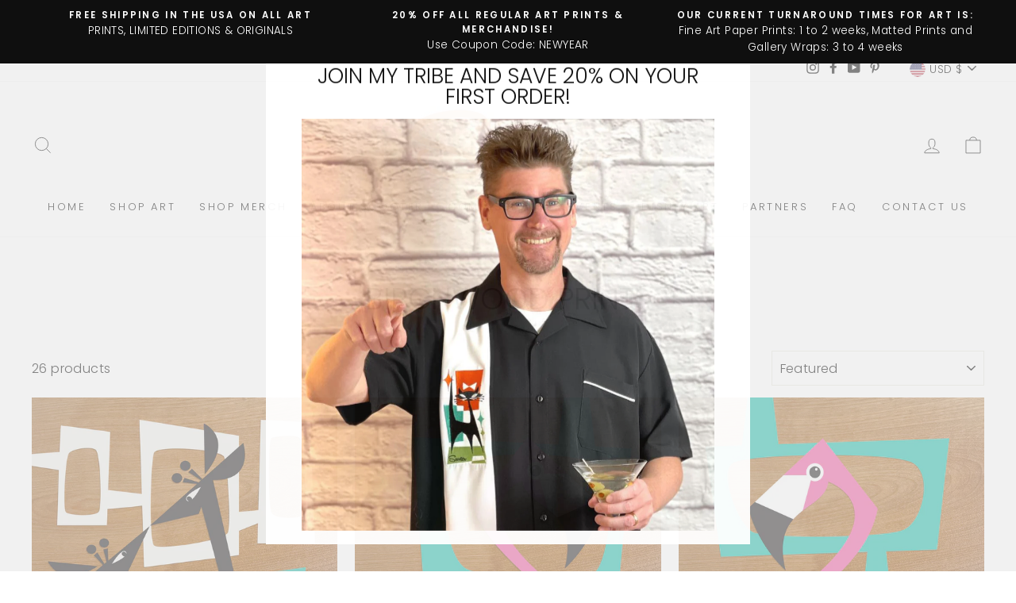

--- FILE ---
content_type: text/html; charset=utf-8
request_url: https://artofscooter.com/collections/birchwood-prints
body_size: 39768
content:
<!doctype html>
<html class="no-js" lang="en" dir="ltr">
<head>
  <meta charset="utf-8">
  <meta http-equiv="X-UA-Compatible" content="IE=edge,chrome=1">
  <meta name="viewport" content="width=device-width,initial-scale=1">
  <meta name="theme-color" content="#111111">
  <link rel="canonical" href="https://artofscooter.com/collections/birchwood-prints">
  <link rel="preconnect" href="https://cdn.shopify.com">
  <link rel="preconnect" href="https://fonts.shopifycdn.com">
  <link rel="dns-prefetch" href="https://productreviews.shopifycdn.com">
  <link rel="dns-prefetch" href="https://ajax.googleapis.com">
  <link rel="dns-prefetch" href="https://maps.googleapis.com">
  <link rel="dns-prefetch" href="https://maps.gstatic.com"><link rel="shortcut icon" href="//artofscooter.com/cdn/shop/files/s_32x32.png?v=1620755848" type="image/png" /><title>Birchwood Prints
&ndash; Art of Scooter
</title>
<meta property="og:site_name" content="Art of Scooter">
  <meta property="og:url" content="https://artofscooter.com/collections/birchwood-prints">
  <meta property="og:title" content="Birchwood Prints">
  <meta property="og:type" content="website">
  <meta property="og:description" content="Shop retro, mid-century modern inspired, fine art paintings, prints and merchandise by the artist Scooter."><meta property="og:image" content="http://artofscooter.com/cdn/shop/files/business_card_c4ec8c16-0eda-4a5e-b24c-9e47a8c145a8.jpg?v=1619816481">
    <meta property="og:image:secure_url" content="https://artofscooter.com/cdn/shop/files/business_card_c4ec8c16-0eda-4a5e-b24c-9e47a8c145a8.jpg?v=1619816481">
    <meta property="og:image:width" content="1200">
    <meta property="og:image:height" content="628"><meta name="twitter:site" content="@">
  <meta name="twitter:card" content="summary_large_image">
  <meta name="twitter:title" content="Birchwood Prints">
  <meta name="twitter:description" content="Shop retro, mid-century modern inspired, fine art paintings, prints and merchandise by the artist Scooter.">
<style data-shopify>@font-face {
  font-family: Poppins;
  font-weight: 300;
  font-style: normal;
  font-display: swap;
  src: url("//artofscooter.com/cdn/fonts/poppins/poppins_n3.05f58335c3209cce17da4f1f1ab324ebe2982441.woff2") format("woff2"),
       url("//artofscooter.com/cdn/fonts/poppins/poppins_n3.6971368e1f131d2c8ff8e3a44a36b577fdda3ff5.woff") format("woff");
}

  @font-face {
  font-family: Poppins;
  font-weight: 300;
  font-style: normal;
  font-display: swap;
  src: url("//artofscooter.com/cdn/fonts/poppins/poppins_n3.05f58335c3209cce17da4f1f1ab324ebe2982441.woff2") format("woff2"),
       url("//artofscooter.com/cdn/fonts/poppins/poppins_n3.6971368e1f131d2c8ff8e3a44a36b577fdda3ff5.woff") format("woff");
}


  @font-face {
  font-family: Poppins;
  font-weight: 600;
  font-style: normal;
  font-display: swap;
  src: url("//artofscooter.com/cdn/fonts/poppins/poppins_n6.aa29d4918bc243723d56b59572e18228ed0786f6.woff2") format("woff2"),
       url("//artofscooter.com/cdn/fonts/poppins/poppins_n6.5f815d845fe073750885d5b7e619ee00e8111208.woff") format("woff");
}

  @font-face {
  font-family: Poppins;
  font-weight: 300;
  font-style: italic;
  font-display: swap;
  src: url("//artofscooter.com/cdn/fonts/poppins/poppins_i3.8536b4423050219f608e17f134fe9ea3b01ed890.woff2") format("woff2"),
       url("//artofscooter.com/cdn/fonts/poppins/poppins_i3.0f4433ada196bcabf726ed78f8e37e0995762f7f.woff") format("woff");
}

  @font-face {
  font-family: Poppins;
  font-weight: 600;
  font-style: italic;
  font-display: swap;
  src: url("//artofscooter.com/cdn/fonts/poppins/poppins_i6.bb8044d6203f492888d626dafda3c2999253e8e9.woff2") format("woff2"),
       url("//artofscooter.com/cdn/fonts/poppins/poppins_i6.e233dec1a61b1e7dead9f920159eda42280a02c3.woff") format("woff");
}

</style><link href="//artofscooter.com/cdn/shop/t/2/assets/theme.css?v=93738173758173776311696264552" rel="stylesheet" type="text/css" media="all" />
<style data-shopify>:root {
    --typeHeaderPrimary: Poppins;
    --typeHeaderFallback: sans-serif;
    --typeHeaderSize: 38px;
    --typeHeaderWeight: 300;
    --typeHeaderLineHeight: 1;
    --typeHeaderSpacing: 0.0em;

    --typeBasePrimary:Poppins;
    --typeBaseFallback:sans-serif;
    --typeBaseSize: 16px;
    --typeBaseWeight: 300;
    --typeBaseSpacing: 0.025em;
    --typeBaseLineHeight: 1.6;

    --typeCollectionTitle: 18px;

    --iconWeight: 2px;
    --iconLinecaps: miter;

    
      --buttonRadius: 0px;
    

    --colorGridOverlayOpacity: 0.1;
  }

  .placeholder-content {
    background-image: linear-gradient(100deg, #ffffff 40%, #f7f7f7 63%, #ffffff 79%);
  }</style><script>
    document.documentElement.className = document.documentElement.className.replace('no-js', 'js');

    window.theme = window.theme || {};
    theme.routes = {
      home: "/",
      cart: "/cart.js",
      cartPage: "/cart",
      cartAdd: "/cart/add.js",
      cartChange: "/cart/change.js"
    };
    theme.strings = {
      soldOut: "Sold Out",
      unavailable: "Unavailable",
      stockLabel: "Only [count] items in stock!",
      willNotShipUntil: "Will not ship until [date]",
      willBeInStockAfter: "Will be in stock after [date]",
      waitingForStock: "Inventory on the way",
      savePrice: "Save [saved_amount]",
      cartEmpty: "Your cart is currently empty.",
      cartTermsConfirmation: "You must agree with the terms and conditions of sales to check out",
      searchCollections: "Collections:",
      searchPages: "Pages:",
      searchArticles: "Articles:"
    };
    theme.settings = {
      dynamicVariantsEnable: true,
      dynamicVariantType: "button",
      cartType: "drawer",
      isCustomerTemplate: false,
      moneyFormat: "${{amount}}",
      saveType: "dollar",
      recentlyViewedEnabled: false,
      productImageSize: "natural",
      productImageCover: false,
      predictiveSearch: true,
      predictiveSearchType: "product,article,page,collection",
      inventoryThreshold: 10,
      quickView: false,
      themeName: 'Impulse',
      themeVersion: "4.1.1"
    };
  </script>

  <script>window.performance && window.performance.mark && window.performance.mark('shopify.content_for_header.start');</script><meta name="facebook-domain-verification" content="8lde7kieo3rrkzlgcrd75ix2azgty5">
<meta id="shopify-digital-wallet" name="shopify-digital-wallet" content="/55048863937/digital_wallets/dialog">
<meta name="shopify-checkout-api-token" content="ad44cc8d953d9848a08122e70b770bc2">
<meta id="in-context-paypal-metadata" data-shop-id="55048863937" data-venmo-supported="false" data-environment="production" data-locale="en_US" data-paypal-v4="true" data-currency="USD">
<link rel="alternate" type="application/atom+xml" title="Feed" href="/collections/birchwood-prints.atom" />
<link rel="alternate" type="application/json+oembed" href="https://artofscooter.com/collections/birchwood-prints.oembed">
<script async="async" src="/checkouts/internal/preloads.js?locale=en-US"></script>
<link rel="preconnect" href="https://shop.app" crossorigin="anonymous">
<script async="async" src="https://shop.app/checkouts/internal/preloads.js?locale=en-US&shop_id=55048863937" crossorigin="anonymous"></script>
<script id="apple-pay-shop-capabilities" type="application/json">{"shopId":55048863937,"countryCode":"US","currencyCode":"USD","merchantCapabilities":["supports3DS"],"merchantId":"gid:\/\/shopify\/Shop\/55048863937","merchantName":"Art of Scooter","requiredBillingContactFields":["postalAddress","email","phone"],"requiredShippingContactFields":["postalAddress","email","phone"],"shippingType":"shipping","supportedNetworks":["visa","masterCard","amex","discover","elo","jcb"],"total":{"type":"pending","label":"Art of Scooter","amount":"1.00"},"shopifyPaymentsEnabled":true,"supportsSubscriptions":true}</script>
<script id="shopify-features" type="application/json">{"accessToken":"ad44cc8d953d9848a08122e70b770bc2","betas":["rich-media-storefront-analytics"],"domain":"artofscooter.com","predictiveSearch":true,"shopId":55048863937,"locale":"en"}</script>
<script>var Shopify = Shopify || {};
Shopify.shop = "art-of-scooter.myshopify.com";
Shopify.locale = "en";
Shopify.currency = {"active":"USD","rate":"1.0"};
Shopify.country = "US";
Shopify.theme = {"name":"Impulse","id":120717607105,"schema_name":"Impulse","schema_version":"4.1.1","theme_store_id":857,"role":"main"};
Shopify.theme.handle = "null";
Shopify.theme.style = {"id":null,"handle":null};
Shopify.cdnHost = "artofscooter.com/cdn";
Shopify.routes = Shopify.routes || {};
Shopify.routes.root = "/";</script>
<script type="module">!function(o){(o.Shopify=o.Shopify||{}).modules=!0}(window);</script>
<script>!function(o){function n(){var o=[];function n(){o.push(Array.prototype.slice.apply(arguments))}return n.q=o,n}var t=o.Shopify=o.Shopify||{};t.loadFeatures=n(),t.autoloadFeatures=n()}(window);</script>
<script>
  window.ShopifyPay = window.ShopifyPay || {};
  window.ShopifyPay.apiHost = "shop.app\/pay";
  window.ShopifyPay.redirectState = null;
</script>
<script id="shop-js-analytics" type="application/json">{"pageType":"collection"}</script>
<script defer="defer" async type="module" src="//artofscooter.com/cdn/shopifycloud/shop-js/modules/v2/client.init-shop-cart-sync_BT-GjEfc.en.esm.js"></script>
<script defer="defer" async type="module" src="//artofscooter.com/cdn/shopifycloud/shop-js/modules/v2/chunk.common_D58fp_Oc.esm.js"></script>
<script defer="defer" async type="module" src="//artofscooter.com/cdn/shopifycloud/shop-js/modules/v2/chunk.modal_xMitdFEc.esm.js"></script>
<script type="module">
  await import("//artofscooter.com/cdn/shopifycloud/shop-js/modules/v2/client.init-shop-cart-sync_BT-GjEfc.en.esm.js");
await import("//artofscooter.com/cdn/shopifycloud/shop-js/modules/v2/chunk.common_D58fp_Oc.esm.js");
await import("//artofscooter.com/cdn/shopifycloud/shop-js/modules/v2/chunk.modal_xMitdFEc.esm.js");

  window.Shopify.SignInWithShop?.initShopCartSync?.({"fedCMEnabled":true,"windoidEnabled":true});

</script>
<script>
  window.Shopify = window.Shopify || {};
  if (!window.Shopify.featureAssets) window.Shopify.featureAssets = {};
  window.Shopify.featureAssets['shop-js'] = {"shop-cart-sync":["modules/v2/client.shop-cart-sync_DZOKe7Ll.en.esm.js","modules/v2/chunk.common_D58fp_Oc.esm.js","modules/v2/chunk.modal_xMitdFEc.esm.js"],"init-fed-cm":["modules/v2/client.init-fed-cm_B6oLuCjv.en.esm.js","modules/v2/chunk.common_D58fp_Oc.esm.js","modules/v2/chunk.modal_xMitdFEc.esm.js"],"shop-cash-offers":["modules/v2/client.shop-cash-offers_D2sdYoxE.en.esm.js","modules/v2/chunk.common_D58fp_Oc.esm.js","modules/v2/chunk.modal_xMitdFEc.esm.js"],"shop-login-button":["modules/v2/client.shop-login-button_QeVjl5Y3.en.esm.js","modules/v2/chunk.common_D58fp_Oc.esm.js","modules/v2/chunk.modal_xMitdFEc.esm.js"],"pay-button":["modules/v2/client.pay-button_DXTOsIq6.en.esm.js","modules/v2/chunk.common_D58fp_Oc.esm.js","modules/v2/chunk.modal_xMitdFEc.esm.js"],"shop-button":["modules/v2/client.shop-button_DQZHx9pm.en.esm.js","modules/v2/chunk.common_D58fp_Oc.esm.js","modules/v2/chunk.modal_xMitdFEc.esm.js"],"avatar":["modules/v2/client.avatar_BTnouDA3.en.esm.js"],"init-windoid":["modules/v2/client.init-windoid_CR1B-cfM.en.esm.js","modules/v2/chunk.common_D58fp_Oc.esm.js","modules/v2/chunk.modal_xMitdFEc.esm.js"],"init-shop-for-new-customer-accounts":["modules/v2/client.init-shop-for-new-customer-accounts_C_vY_xzh.en.esm.js","modules/v2/client.shop-login-button_QeVjl5Y3.en.esm.js","modules/v2/chunk.common_D58fp_Oc.esm.js","modules/v2/chunk.modal_xMitdFEc.esm.js"],"init-shop-email-lookup-coordinator":["modules/v2/client.init-shop-email-lookup-coordinator_BI7n9ZSv.en.esm.js","modules/v2/chunk.common_D58fp_Oc.esm.js","modules/v2/chunk.modal_xMitdFEc.esm.js"],"init-shop-cart-sync":["modules/v2/client.init-shop-cart-sync_BT-GjEfc.en.esm.js","modules/v2/chunk.common_D58fp_Oc.esm.js","modules/v2/chunk.modal_xMitdFEc.esm.js"],"shop-toast-manager":["modules/v2/client.shop-toast-manager_DiYdP3xc.en.esm.js","modules/v2/chunk.common_D58fp_Oc.esm.js","modules/v2/chunk.modal_xMitdFEc.esm.js"],"init-customer-accounts":["modules/v2/client.init-customer-accounts_D9ZNqS-Q.en.esm.js","modules/v2/client.shop-login-button_QeVjl5Y3.en.esm.js","modules/v2/chunk.common_D58fp_Oc.esm.js","modules/v2/chunk.modal_xMitdFEc.esm.js"],"init-customer-accounts-sign-up":["modules/v2/client.init-customer-accounts-sign-up_iGw4briv.en.esm.js","modules/v2/client.shop-login-button_QeVjl5Y3.en.esm.js","modules/v2/chunk.common_D58fp_Oc.esm.js","modules/v2/chunk.modal_xMitdFEc.esm.js"],"shop-follow-button":["modules/v2/client.shop-follow-button_CqMgW2wH.en.esm.js","modules/v2/chunk.common_D58fp_Oc.esm.js","modules/v2/chunk.modal_xMitdFEc.esm.js"],"checkout-modal":["modules/v2/client.checkout-modal_xHeaAweL.en.esm.js","modules/v2/chunk.common_D58fp_Oc.esm.js","modules/v2/chunk.modal_xMitdFEc.esm.js"],"shop-login":["modules/v2/client.shop-login_D91U-Q7h.en.esm.js","modules/v2/chunk.common_D58fp_Oc.esm.js","modules/v2/chunk.modal_xMitdFEc.esm.js"],"lead-capture":["modules/v2/client.lead-capture_BJmE1dJe.en.esm.js","modules/v2/chunk.common_D58fp_Oc.esm.js","modules/v2/chunk.modal_xMitdFEc.esm.js"],"payment-terms":["modules/v2/client.payment-terms_Ci9AEqFq.en.esm.js","modules/v2/chunk.common_D58fp_Oc.esm.js","modules/v2/chunk.modal_xMitdFEc.esm.js"]};
</script>
<script>(function() {
  var isLoaded = false;
  function asyncLoad() {
    if (isLoaded) return;
    isLoaded = true;
    var urls = ["https:\/\/chimpstatic.com\/mcjs-connected\/js\/users\/567a3b7ae38291f733b4d838b\/f23201912d013f26103dfd5d0.js?shop=art-of-scooter.myshopify.com","https:\/\/cdn.shopify.com\/s\/files\/1\/0550\/4886\/3937\/t\/2\/assets\/affirmShopify.js?v=1625589709\u0026shop=art-of-scooter.myshopify.com","https:\/\/cdn.shopify.com\/s\/files\/1\/0550\/4886\/3937\/t\/2\/assets\/affirmShopify.js?v=1625590201\u0026shop=art-of-scooter.myshopify.com","https:\/\/cdn.shopify.com\/s\/files\/1\/0550\/4886\/3937\/t\/2\/assets\/affirmShopify.js?v=1625610344\u0026shop=art-of-scooter.myshopify.com","https:\/\/app.teelaunch.com\/sizing-charts-script.js?shop=art-of-scooter.myshopify.com","https:\/\/cdn.nfcube.com\/instafeed-2e62569d3979d86d889a8285a11c938c.js?shop=art-of-scooter.myshopify.com","https:\/\/app.teelaunch.com\/sizing-charts-script.js?shop=art-of-scooter.myshopify.com","https:\/\/app.teelaunch.com\/sizing-charts-script.js?shop=art-of-scooter.myshopify.com","https:\/\/app.teelaunch.com\/sizing-charts-script.js?shop=art-of-scooter.myshopify.com","https:\/\/s3.us-east-1.amazonaws.com\/cdn23.5\/size-guide.js?shop=art-of-scooter.myshopify.com"];
    for (var i = 0; i < urls.length; i++) {
      var s = document.createElement('script');
      s.type = 'text/javascript';
      s.async = true;
      s.src = urls[i];
      var x = document.getElementsByTagName('script')[0];
      x.parentNode.insertBefore(s, x);
    }
  };
  if(window.attachEvent) {
    window.attachEvent('onload', asyncLoad);
  } else {
    window.addEventListener('load', asyncLoad, false);
  }
})();</script>
<script id="__st">var __st={"a":55048863937,"offset":-25200,"reqid":"dc4a6a45-3466-4800-ae91-621eb16a9cd0-1769345881","pageurl":"artofscooter.com\/collections\/birchwood-prints","u":"490ac91dc187","p":"collection","rtyp":"collection","rid":400820338929};</script>
<script>window.ShopifyPaypalV4VisibilityTracking = true;</script>
<script id="captcha-bootstrap">!function(){'use strict';const t='contact',e='account',n='new_comment',o=[[t,t],['blogs',n],['comments',n],[t,'customer']],c=[[e,'customer_login'],[e,'guest_login'],[e,'recover_customer_password'],[e,'create_customer']],r=t=>t.map((([t,e])=>`form[action*='/${t}']:not([data-nocaptcha='true']) input[name='form_type'][value='${e}']`)).join(','),a=t=>()=>t?[...document.querySelectorAll(t)].map((t=>t.form)):[];function s(){const t=[...o],e=r(t);return a(e)}const i='password',u='form_key',d=['recaptcha-v3-token','g-recaptcha-response','h-captcha-response',i],f=()=>{try{return window.sessionStorage}catch{return}},m='__shopify_v',_=t=>t.elements[u];function p(t,e,n=!1){try{const o=window.sessionStorage,c=JSON.parse(o.getItem(e)),{data:r}=function(t){const{data:e,action:n}=t;return t[m]||n?{data:e,action:n}:{data:t,action:n}}(c);for(const[e,n]of Object.entries(r))t.elements[e]&&(t.elements[e].value=n);n&&o.removeItem(e)}catch(o){console.error('form repopulation failed',{error:o})}}const l='form_type',E='cptcha';function T(t){t.dataset[E]=!0}const w=window,h=w.document,L='Shopify',v='ce_forms',y='captcha';let A=!1;((t,e)=>{const n=(g='f06e6c50-85a8-45c8-87d0-21a2b65856fe',I='https://cdn.shopify.com/shopifycloud/storefront-forms-hcaptcha/ce_storefront_forms_captcha_hcaptcha.v1.5.2.iife.js',D={infoText:'Protected by hCaptcha',privacyText:'Privacy',termsText:'Terms'},(t,e,n)=>{const o=w[L][v],c=o.bindForm;if(c)return c(t,g,e,D).then(n);var r;o.q.push([[t,g,e,D],n]),r=I,A||(h.body.append(Object.assign(h.createElement('script'),{id:'captcha-provider',async:!0,src:r})),A=!0)});var g,I,D;w[L]=w[L]||{},w[L][v]=w[L][v]||{},w[L][v].q=[],w[L][y]=w[L][y]||{},w[L][y].protect=function(t,e){n(t,void 0,e),T(t)},Object.freeze(w[L][y]),function(t,e,n,w,h,L){const[v,y,A,g]=function(t,e,n){const i=e?o:[],u=t?c:[],d=[...i,...u],f=r(d),m=r(i),_=r(d.filter((([t,e])=>n.includes(e))));return[a(f),a(m),a(_),s()]}(w,h,L),I=t=>{const e=t.target;return e instanceof HTMLFormElement?e:e&&e.form},D=t=>v().includes(t);t.addEventListener('submit',(t=>{const e=I(t);if(!e)return;const n=D(e)&&!e.dataset.hcaptchaBound&&!e.dataset.recaptchaBound,o=_(e),c=g().includes(e)&&(!o||!o.value);(n||c)&&t.preventDefault(),c&&!n&&(function(t){try{if(!f())return;!function(t){const e=f();if(!e)return;const n=_(t);if(!n)return;const o=n.value;o&&e.removeItem(o)}(t);const e=Array.from(Array(32),(()=>Math.random().toString(36)[2])).join('');!function(t,e){_(t)||t.append(Object.assign(document.createElement('input'),{type:'hidden',name:u})),t.elements[u].value=e}(t,e),function(t,e){const n=f();if(!n)return;const o=[...t.querySelectorAll(`input[type='${i}']`)].map((({name:t})=>t)),c=[...d,...o],r={};for(const[a,s]of new FormData(t).entries())c.includes(a)||(r[a]=s);n.setItem(e,JSON.stringify({[m]:1,action:t.action,data:r}))}(t,e)}catch(e){console.error('failed to persist form',e)}}(e),e.submit())}));const S=(t,e)=>{t&&!t.dataset[E]&&(n(t,e.some((e=>e===t))),T(t))};for(const o of['focusin','change'])t.addEventListener(o,(t=>{const e=I(t);D(e)&&S(e,y())}));const B=e.get('form_key'),M=e.get(l),P=B&&M;t.addEventListener('DOMContentLoaded',(()=>{const t=y();if(P)for(const e of t)e.elements[l].value===M&&p(e,B);[...new Set([...A(),...v().filter((t=>'true'===t.dataset.shopifyCaptcha))])].forEach((e=>S(e,t)))}))}(h,new URLSearchParams(w.location.search),n,t,e,['guest_login'])})(!0,!0)}();</script>
<script integrity="sha256-4kQ18oKyAcykRKYeNunJcIwy7WH5gtpwJnB7kiuLZ1E=" data-source-attribution="shopify.loadfeatures" defer="defer" src="//artofscooter.com/cdn/shopifycloud/storefront/assets/storefront/load_feature-a0a9edcb.js" crossorigin="anonymous"></script>
<script crossorigin="anonymous" defer="defer" src="//artofscooter.com/cdn/shopifycloud/storefront/assets/shopify_pay/storefront-65b4c6d7.js?v=20250812"></script>
<script data-source-attribution="shopify.dynamic_checkout.dynamic.init">var Shopify=Shopify||{};Shopify.PaymentButton=Shopify.PaymentButton||{isStorefrontPortableWallets:!0,init:function(){window.Shopify.PaymentButton.init=function(){};var t=document.createElement("script");t.src="https://artofscooter.com/cdn/shopifycloud/portable-wallets/latest/portable-wallets.en.js",t.type="module",document.head.appendChild(t)}};
</script>
<script data-source-attribution="shopify.dynamic_checkout.buyer_consent">
  function portableWalletsHideBuyerConsent(e){var t=document.getElementById("shopify-buyer-consent"),n=document.getElementById("shopify-subscription-policy-button");t&&n&&(t.classList.add("hidden"),t.setAttribute("aria-hidden","true"),n.removeEventListener("click",e))}function portableWalletsShowBuyerConsent(e){var t=document.getElementById("shopify-buyer-consent"),n=document.getElementById("shopify-subscription-policy-button");t&&n&&(t.classList.remove("hidden"),t.removeAttribute("aria-hidden"),n.addEventListener("click",e))}window.Shopify?.PaymentButton&&(window.Shopify.PaymentButton.hideBuyerConsent=portableWalletsHideBuyerConsent,window.Shopify.PaymentButton.showBuyerConsent=portableWalletsShowBuyerConsent);
</script>
<script data-source-attribution="shopify.dynamic_checkout.cart.bootstrap">document.addEventListener("DOMContentLoaded",(function(){function t(){return document.querySelector("shopify-accelerated-checkout-cart, shopify-accelerated-checkout")}if(t())Shopify.PaymentButton.init();else{new MutationObserver((function(e,n){t()&&(Shopify.PaymentButton.init(),n.disconnect())})).observe(document.body,{childList:!0,subtree:!0})}}));
</script>
<link id="shopify-accelerated-checkout-styles" rel="stylesheet" media="screen" href="https://artofscooter.com/cdn/shopifycloud/portable-wallets/latest/accelerated-checkout-backwards-compat.css" crossorigin="anonymous">
<style id="shopify-accelerated-checkout-cart">
        #shopify-buyer-consent {
  margin-top: 1em;
  display: inline-block;
  width: 100%;
}

#shopify-buyer-consent.hidden {
  display: none;
}

#shopify-subscription-policy-button {
  background: none;
  border: none;
  padding: 0;
  text-decoration: underline;
  font-size: inherit;
  cursor: pointer;
}

#shopify-subscription-policy-button::before {
  box-shadow: none;
}

      </style>

<script>window.performance && window.performance.mark && window.performance.mark('shopify.content_for_header.end');</script>

  <script src="//artofscooter.com/cdn/shop/t/2/assets/vendor-scripts-v9.js" defer="defer"></script><link rel="preload" as="style" href="//artofscooter.com/cdn/shop/t/2/assets/currency-flags.css" onload="this.onload=null;this.rel='stylesheet'">
    <link rel="stylesheet" href="//artofscooter.com/cdn/shop/t/2/assets/currency-flags.css"><script src="//artofscooter.com/cdn/shop/t/2/assets/theme.min.js?v=82601135991613020911615847240" defer="defer"></script><!-- Hotjar Tracking Code for https://artofscooter.com/ -->
<script>
    (function(h,o,t,j,a,r){
        h.hj=h.hj||function(){(h.hj.q=h.hj.q||[]).push(arguments)};
        h._hjSettings={hjid:2420732,hjsv:6};
        a=o.getElementsByTagName('head')[0];
        r=o.createElement('script');r.async=1;
        r.src=t+h._hjSettings.hjid+j+h._hjSettings.hjsv;
        a.appendChild(r);
    })(window,document,'https://static.hotjar.com/c/hotjar-','.js?sv=');
</script>
 
  
  <meta name="facebook-domain-verification" content="th5xgn5uk5dyikkrm70q837hj69a5c" />
  
 <!-- Affirm -->
<script>
_affirm_config = {
   public_api_key:  "ALQX9K4I8KITGF3Q",
   script:          "https://cdn1.affirm.com/js/v2/affirm.js"
};
(function(l,g,m,e,a,f,b){var d,c=l[m]||{},h=document.createElement(f),n=document.getElementsByTagName(f)[0],k=function(a,b,c){return function(){a[b]._.push([c,arguments])}};c[e]=k(c,e,"set");d=c[e];c[a]={};c[a]._=[];d._=[];c[a][b]=k(c,a,b);a=0;for(b="set add save post open empty reset on off trigger ready setProduct".split(" ");a<b.length;a++)d[b[a]]=k(c,e,b[a]);a=0;for(b=["get","token","url","items"];a<b.length;a++)d[b[a]]=function(){};h.async=!0;h.src=g[f];n.parentNode.insertBefore(h,n);delete g[f];d(g);l[m]=c})(window,_affirm_config,"affirm","checkout","ui","script","ready");
// Use your live public API Key and https://cdn1.affirm.com/js/v2/affirm.js script to point to Affirm production environment.
</script>
<!-- End Affirm -->
  
<link href="https://monorail-edge.shopifysvc.com" rel="dns-prefetch">
<script>(function(){if ("sendBeacon" in navigator && "performance" in window) {try {var session_token_from_headers = performance.getEntriesByType('navigation')[0].serverTiming.find(x => x.name == '_s').description;} catch {var session_token_from_headers = undefined;}var session_cookie_matches = document.cookie.match(/_shopify_s=([^;]*)/);var session_token_from_cookie = session_cookie_matches && session_cookie_matches.length === 2 ? session_cookie_matches[1] : "";var session_token = session_token_from_headers || session_token_from_cookie || "";function handle_abandonment_event(e) {var entries = performance.getEntries().filter(function(entry) {return /monorail-edge.shopifysvc.com/.test(entry.name);});if (!window.abandonment_tracked && entries.length === 0) {window.abandonment_tracked = true;var currentMs = Date.now();var navigation_start = performance.timing.navigationStart;var payload = {shop_id: 55048863937,url: window.location.href,navigation_start,duration: currentMs - navigation_start,session_token,page_type: "collection"};window.navigator.sendBeacon("https://monorail-edge.shopifysvc.com/v1/produce", JSON.stringify({schema_id: "online_store_buyer_site_abandonment/1.1",payload: payload,metadata: {event_created_at_ms: currentMs,event_sent_at_ms: currentMs}}));}}window.addEventListener('pagehide', handle_abandonment_event);}}());</script>
<script id="web-pixels-manager-setup">(function e(e,d,r,n,o){if(void 0===o&&(o={}),!Boolean(null===(a=null===(i=window.Shopify)||void 0===i?void 0:i.analytics)||void 0===a?void 0:a.replayQueue)){var i,a;window.Shopify=window.Shopify||{};var t=window.Shopify;t.analytics=t.analytics||{};var s=t.analytics;s.replayQueue=[],s.publish=function(e,d,r){return s.replayQueue.push([e,d,r]),!0};try{self.performance.mark("wpm:start")}catch(e){}var l=function(){var e={modern:/Edge?\/(1{2}[4-9]|1[2-9]\d|[2-9]\d{2}|\d{4,})\.\d+(\.\d+|)|Firefox\/(1{2}[4-9]|1[2-9]\d|[2-9]\d{2}|\d{4,})\.\d+(\.\d+|)|Chrom(ium|e)\/(9{2}|\d{3,})\.\d+(\.\d+|)|(Maci|X1{2}).+ Version\/(15\.\d+|(1[6-9]|[2-9]\d|\d{3,})\.\d+)([,.]\d+|)( \(\w+\)|)( Mobile\/\w+|) Safari\/|Chrome.+OPR\/(9{2}|\d{3,})\.\d+\.\d+|(CPU[ +]OS|iPhone[ +]OS|CPU[ +]iPhone|CPU IPhone OS|CPU iPad OS)[ +]+(15[._]\d+|(1[6-9]|[2-9]\d|\d{3,})[._]\d+)([._]\d+|)|Android:?[ /-](13[3-9]|1[4-9]\d|[2-9]\d{2}|\d{4,})(\.\d+|)(\.\d+|)|Android.+Firefox\/(13[5-9]|1[4-9]\d|[2-9]\d{2}|\d{4,})\.\d+(\.\d+|)|Android.+Chrom(ium|e)\/(13[3-9]|1[4-9]\d|[2-9]\d{2}|\d{4,})\.\d+(\.\d+|)|SamsungBrowser\/([2-9]\d|\d{3,})\.\d+/,legacy:/Edge?\/(1[6-9]|[2-9]\d|\d{3,})\.\d+(\.\d+|)|Firefox\/(5[4-9]|[6-9]\d|\d{3,})\.\d+(\.\d+|)|Chrom(ium|e)\/(5[1-9]|[6-9]\d|\d{3,})\.\d+(\.\d+|)([\d.]+$|.*Safari\/(?![\d.]+ Edge\/[\d.]+$))|(Maci|X1{2}).+ Version\/(10\.\d+|(1[1-9]|[2-9]\d|\d{3,})\.\d+)([,.]\d+|)( \(\w+\)|)( Mobile\/\w+|) Safari\/|Chrome.+OPR\/(3[89]|[4-9]\d|\d{3,})\.\d+\.\d+|(CPU[ +]OS|iPhone[ +]OS|CPU[ +]iPhone|CPU IPhone OS|CPU iPad OS)[ +]+(10[._]\d+|(1[1-9]|[2-9]\d|\d{3,})[._]\d+)([._]\d+|)|Android:?[ /-](13[3-9]|1[4-9]\d|[2-9]\d{2}|\d{4,})(\.\d+|)(\.\d+|)|Mobile Safari.+OPR\/([89]\d|\d{3,})\.\d+\.\d+|Android.+Firefox\/(13[5-9]|1[4-9]\d|[2-9]\d{2}|\d{4,})\.\d+(\.\d+|)|Android.+Chrom(ium|e)\/(13[3-9]|1[4-9]\d|[2-9]\d{2}|\d{4,})\.\d+(\.\d+|)|Android.+(UC? ?Browser|UCWEB|U3)[ /]?(15\.([5-9]|\d{2,})|(1[6-9]|[2-9]\d|\d{3,})\.\d+)\.\d+|SamsungBrowser\/(5\.\d+|([6-9]|\d{2,})\.\d+)|Android.+MQ{2}Browser\/(14(\.(9|\d{2,})|)|(1[5-9]|[2-9]\d|\d{3,})(\.\d+|))(\.\d+|)|K[Aa][Ii]OS\/(3\.\d+|([4-9]|\d{2,})\.\d+)(\.\d+|)/},d=e.modern,r=e.legacy,n=navigator.userAgent;return n.match(d)?"modern":n.match(r)?"legacy":"unknown"}(),u="modern"===l?"modern":"legacy",c=(null!=n?n:{modern:"",legacy:""})[u],f=function(e){return[e.baseUrl,"/wpm","/b",e.hashVersion,"modern"===e.buildTarget?"m":"l",".js"].join("")}({baseUrl:d,hashVersion:r,buildTarget:u}),m=function(e){var d=e.version,r=e.bundleTarget,n=e.surface,o=e.pageUrl,i=e.monorailEndpoint;return{emit:function(e){var a=e.status,t=e.errorMsg,s=(new Date).getTime(),l=JSON.stringify({metadata:{event_sent_at_ms:s},events:[{schema_id:"web_pixels_manager_load/3.1",payload:{version:d,bundle_target:r,page_url:o,status:a,surface:n,error_msg:t},metadata:{event_created_at_ms:s}}]});if(!i)return console&&console.warn&&console.warn("[Web Pixels Manager] No Monorail endpoint provided, skipping logging."),!1;try{return self.navigator.sendBeacon.bind(self.navigator)(i,l)}catch(e){}var u=new XMLHttpRequest;try{return u.open("POST",i,!0),u.setRequestHeader("Content-Type","text/plain"),u.send(l),!0}catch(e){return console&&console.warn&&console.warn("[Web Pixels Manager] Got an unhandled error while logging to Monorail."),!1}}}}({version:r,bundleTarget:l,surface:e.surface,pageUrl:self.location.href,monorailEndpoint:e.monorailEndpoint});try{o.browserTarget=l,function(e){var d=e.src,r=e.async,n=void 0===r||r,o=e.onload,i=e.onerror,a=e.sri,t=e.scriptDataAttributes,s=void 0===t?{}:t,l=document.createElement("script"),u=document.querySelector("head"),c=document.querySelector("body");if(l.async=n,l.src=d,a&&(l.integrity=a,l.crossOrigin="anonymous"),s)for(var f in s)if(Object.prototype.hasOwnProperty.call(s,f))try{l.dataset[f]=s[f]}catch(e){}if(o&&l.addEventListener("load",o),i&&l.addEventListener("error",i),u)u.appendChild(l);else{if(!c)throw new Error("Did not find a head or body element to append the script");c.appendChild(l)}}({src:f,async:!0,onload:function(){if(!function(){var e,d;return Boolean(null===(d=null===(e=window.Shopify)||void 0===e?void 0:e.analytics)||void 0===d?void 0:d.initialized)}()){var d=window.webPixelsManager.init(e)||void 0;if(d){var r=window.Shopify.analytics;r.replayQueue.forEach((function(e){var r=e[0],n=e[1],o=e[2];d.publishCustomEvent(r,n,o)})),r.replayQueue=[],r.publish=d.publishCustomEvent,r.visitor=d.visitor,r.initialized=!0}}},onerror:function(){return m.emit({status:"failed",errorMsg:"".concat(f," has failed to load")})},sri:function(e){var d=/^sha384-[A-Za-z0-9+/=]+$/;return"string"==typeof e&&d.test(e)}(c)?c:"",scriptDataAttributes:o}),m.emit({status:"loading"})}catch(e){m.emit({status:"failed",errorMsg:(null==e?void 0:e.message)||"Unknown error"})}}})({shopId: 55048863937,storefrontBaseUrl: "https://artofscooter.com",extensionsBaseUrl: "https://extensions.shopifycdn.com/cdn/shopifycloud/web-pixels-manager",monorailEndpoint: "https://monorail-edge.shopifysvc.com/unstable/produce_batch",surface: "storefront-renderer",enabledBetaFlags: ["2dca8a86"],webPixelsConfigList: [{"id":"253493489","configuration":"{\"tagID\":\"2613036711849\"}","eventPayloadVersion":"v1","runtimeContext":"STRICT","scriptVersion":"18031546ee651571ed29edbe71a3550b","type":"APP","apiClientId":3009811,"privacyPurposes":["ANALYTICS","MARKETING","SALE_OF_DATA"],"dataSharingAdjustments":{"protectedCustomerApprovalScopes":["read_customer_address","read_customer_email","read_customer_name","read_customer_personal_data","read_customer_phone"]}},{"id":"181829873","configuration":"{\"pixel_id\":\"790040701344296\",\"pixel_type\":\"facebook_pixel\",\"metaapp_system_user_token\":\"-\"}","eventPayloadVersion":"v1","runtimeContext":"OPEN","scriptVersion":"ca16bc87fe92b6042fbaa3acc2fbdaa6","type":"APP","apiClientId":2329312,"privacyPurposes":["ANALYTICS","MARKETING","SALE_OF_DATA"],"dataSharingAdjustments":{"protectedCustomerApprovalScopes":["read_customer_address","read_customer_email","read_customer_name","read_customer_personal_data","read_customer_phone"]}},{"id":"shopify-app-pixel","configuration":"{}","eventPayloadVersion":"v1","runtimeContext":"STRICT","scriptVersion":"0450","apiClientId":"shopify-pixel","type":"APP","privacyPurposes":["ANALYTICS","MARKETING"]},{"id":"shopify-custom-pixel","eventPayloadVersion":"v1","runtimeContext":"LAX","scriptVersion":"0450","apiClientId":"shopify-pixel","type":"CUSTOM","privacyPurposes":["ANALYTICS","MARKETING"]}],isMerchantRequest: false,initData: {"shop":{"name":"Art of Scooter","paymentSettings":{"currencyCode":"USD"},"myshopifyDomain":"art-of-scooter.myshopify.com","countryCode":"US","storefrontUrl":"https:\/\/artofscooter.com"},"customer":null,"cart":null,"checkout":null,"productVariants":[],"purchasingCompany":null},},"https://artofscooter.com/cdn","fcfee988w5aeb613cpc8e4bc33m6693e112",{"modern":"","legacy":""},{"shopId":"55048863937","storefrontBaseUrl":"https:\/\/artofscooter.com","extensionBaseUrl":"https:\/\/extensions.shopifycdn.com\/cdn\/shopifycloud\/web-pixels-manager","surface":"storefront-renderer","enabledBetaFlags":"[\"2dca8a86\"]","isMerchantRequest":"false","hashVersion":"fcfee988w5aeb613cpc8e4bc33m6693e112","publish":"custom","events":"[[\"page_viewed\",{}],[\"collection_viewed\",{\"collection\":{\"id\":\"400820338929\",\"title\":\"Birchwood Prints\",\"productVariants\":[{\"price\":{\"amount\":125.0,\"currencyCode\":\"USD\"},\"product\":{\"title\":\"Let's Neck\",\"vendor\":\"Art of Scooter\",\"id\":\"7890362597617\",\"untranslatedTitle\":\"Let's Neck\",\"url\":\"\/products\/lets-neck\",\"type\":\"Print\"},\"id\":\"43611402436849\",\"image\":{\"src\":\"\/\/artofscooter.com\/cdn\/shop\/products\/Let_sNeckMatted.jpg?v=1674852638\"},\"sku\":null,\"title\":\"Deluxe Print \/ 9x16\\\"\",\"untranslatedTitle\":\"Deluxe Print \/ 9x16\\\"\"},{\"price\":{\"amount\":125.0,\"currencyCode\":\"USD\"},\"product\":{\"title\":\"Pink-O-Rama\",\"vendor\":\"Art of Scooter\",\"id\":\"7890363449585\",\"untranslatedTitle\":\"Pink-O-Rama\",\"url\":\"\/products\/pink-o-rama\",\"type\":\"Print\"},\"id\":\"43611406663921\",\"image\":{\"src\":\"\/\/artofscooter.com\/cdn\/shop\/products\/Pink-O-RamaMatted.jpg?v=1674852800\"},\"sku\":null,\"title\":\"Deluxe Print \/ 9x16\\\"\",\"untranslatedTitle\":\"Deluxe Print \/ 9x16\\\"\"},{\"price\":{\"amount\":125.0,\"currencyCode\":\"USD\"},\"product\":{\"title\":\"Pink-O-Vision\",\"vendor\":\"Art of Scooter\",\"id\":\"7890363842801\",\"untranslatedTitle\":\"Pink-O-Vision\",\"url\":\"\/products\/pink-o-vision\",\"type\":\"Print\"},\"id\":\"43611408892145\",\"image\":{\"src\":\"\/\/artofscooter.com\/cdn\/shop\/products\/Pink-O-VisionMatted.jpg?v=1674852909\"},\"sku\":null,\"title\":\"Deluxe Print \/ 9x16\\\"\",\"untranslatedTitle\":\"Deluxe Print \/ 9x16\\\"\"},{\"price\":{\"amount\":125.0,\"currencyCode\":\"USD\"},\"product\":{\"title\":\"Princess Buttercup\",\"vendor\":\"Art of Scooter\",\"id\":\"7890362138865\",\"untranslatedTitle\":\"Princess Buttercup\",\"url\":\"\/products\/princess-buttercup\",\"type\":\"Print\"},\"id\":\"43611399946481\",\"image\":{\"src\":\"\/\/artofscooter.com\/cdn\/shop\/products\/PrincessButtercupmatted.jpg?v=1674852519\"},\"sku\":null,\"title\":\"Deluxe Print \/ 9x16\\\"\",\"untranslatedTitle\":\"Deluxe Print \/ 9x16\\\"\"},{\"price\":{\"amount\":125.0,\"currencyCode\":\"USD\"},\"product\":{\"title\":\"Double Trouble\",\"vendor\":\"Art of Scooter\",\"id\":\"7890358042865\",\"untranslatedTitle\":\"Double Trouble\",\"url\":\"\/products\/double-trouble\",\"type\":\"Print\"},\"id\":\"43611381924081\",\"image\":{\"src\":\"\/\/artofscooter.com\/cdn\/shop\/products\/DoubleTroubleMatted.jpg?v=1674851698\"},\"sku\":null,\"title\":\"Deluxe Print \/ 9x16\\\"\",\"untranslatedTitle\":\"Deluxe Print \/ 9x16\\\"\"},{\"price\":{\"amount\":125.0,\"currencyCode\":\"USD\"},\"product\":{\"title\":\"Mister Needermens\",\"vendor\":\"Art of Scooter\",\"id\":\"7890361778417\",\"untranslatedTitle\":\"Mister Needermens\",\"url\":\"\/products\/mister-needermens\",\"type\":\"Print\"},\"id\":\"43611397816561\",\"image\":{\"src\":\"\/\/artofscooter.com\/cdn\/shop\/products\/MisterNeedermensMatted.jpg?v=1674852400\"},\"sku\":null,\"title\":\"Deluxe Print \/ 9x16\\\"\",\"untranslatedTitle\":\"Deluxe Print \/ 9x16\\\"\"},{\"price\":{\"amount\":125.0,\"currencyCode\":\"USD\"},\"product\":{\"title\":\"El Guapo\",\"vendor\":\"Art of Scooter\",\"id\":\"7917711818993\",\"untranslatedTitle\":\"El Guapo\",\"url\":\"\/products\/el-guapo\",\"type\":\"Print\"},\"id\":\"43702733635825\",\"image\":{\"src\":\"\/\/artofscooter.com\/cdn\/shop\/products\/ElGuapoMatted.jpg?v=1679512719\"},\"sku\":null,\"title\":\"Deluxe Print \/ 9x16\\\"\",\"untranslatedTitle\":\"Deluxe Print \/ 9x16\\\"\"},{\"price\":{\"amount\":125.0,\"currencyCode\":\"USD\"},\"product\":{\"title\":\"Señorita Guapa\",\"vendor\":\"Art of Scooter\",\"id\":\"8845598753009\",\"untranslatedTitle\":\"Señorita Guapa\",\"url\":\"\/products\/senorita-guapa\",\"type\":\"Print\"},\"id\":\"46243512090865\",\"image\":{\"src\":\"\/\/artofscooter.com\/cdn\/shop\/files\/SenoritaGuapaMatted.jpg?v=1749588306\"},\"sku\":null,\"title\":\"Deluxe Print \/ 9x16\\\"\",\"untranslatedTitle\":\"Deluxe Print \/ 9x16\\\"\"},{\"price\":{\"amount\":100.0,\"currencyCode\":\"USD\"},\"product\":{\"title\":\"Mister Peepers\",\"vendor\":\"Art of Scooter\",\"id\":\"6591677563073\",\"untranslatedTitle\":\"Mister Peepers\",\"url\":\"\/products\/mister-peepers\",\"type\":\"Print\"},\"id\":\"39442225430721\",\"image\":{\"src\":\"\/\/artofscooter.com\/cdn\/shop\/products\/MisterPeepersDeluxPrint.jpg?v=1643655701\"},\"sku\":\"\",\"title\":\"Deluxe Print \/ 16x9\\\"\",\"untranslatedTitle\":\"Deluxe Print \/ 16x9\\\"\"},{\"price\":{\"amount\":125.0,\"currencyCode\":\"USD\"},\"product\":{\"title\":\"Scotty\",\"vendor\":\"Art of Scooter\",\"id\":\"8466639061233\",\"untranslatedTitle\":\"Scotty\",\"url\":\"\/products\/scotty\",\"type\":\"Print\"},\"id\":\"45282029961457\",\"image\":{\"src\":\"\/\/artofscooter.com\/cdn\/shop\/files\/ScottyMatted.jpg?v=1722457812\"},\"sku\":null,\"title\":\"Deluxe Print \/ 9x16\\\"\",\"untranslatedTitle\":\"Deluxe Print \/ 9x16\\\"\"},{\"price\":{\"amount\":125.0,\"currencyCode\":\"USD\"},\"product\":{\"title\":\"White Scotty\",\"vendor\":\"Art of Scooter\",\"id\":\"8657722540273\",\"untranslatedTitle\":\"White Scotty\",\"url\":\"\/products\/white-scotty\",\"type\":\"Print\"},\"id\":\"45588014563569\",\"image\":{\"src\":\"\/\/artofscooter.com\/cdn\/shop\/files\/WhiteScottyMatted.jpg?v=1728594197\"},\"sku\":null,\"title\":\"Deluxe Print \/ 9x16\\\"\",\"untranslatedTitle\":\"Deluxe Print \/ 9x16\\\"\"},{\"price\":{\"amount\":100.0,\"currencyCode\":\"USD\"},\"product\":{\"title\":\"Ultra Chihuahua Lounge\",\"vendor\":\"Art of Scooter\",\"id\":\"6591671599297\",\"untranslatedTitle\":\"Ultra Chihuahua Lounge\",\"url\":\"\/products\/ultra-chihuahua-lounge\",\"type\":\"Print\"},\"id\":\"39442214060225\",\"image\":{\"src\":\"\/\/artofscooter.com\/cdn\/shop\/products\/UltraChihuahuaLoungeDeluxMat.jpg?v=1643659138\"},\"sku\":\"\",\"title\":\"Deluxe Print \/ 11x14\\\"\",\"untranslatedTitle\":\"Deluxe Print \/ 11x14\\\"\"},{\"price\":{\"amount\":150.0,\"currencyCode\":\"USD\"},\"product\":{\"title\":\"I Gotta Be Me\",\"vendor\":\"Art of Scooter\",\"id\":\"8620461752561\",\"untranslatedTitle\":\"I Gotta Be Me\",\"url\":\"\/products\/i-gotta-be-me\",\"type\":\"Print\"},\"id\":\"45488213164273\",\"image\":{\"src\":\"\/\/artofscooter.com\/cdn\/shop\/files\/IGottaBeMeBirchwoodMatted.jpg?v=1725560654\"},\"sku\":null,\"title\":\"Deluxe Print \/ 11x19\\\"\",\"untranslatedTitle\":\"Deluxe Print \/ 11x19\\\"\"},{\"price\":{\"amount\":150.0,\"currencyCode\":\"USD\"},\"product\":{\"title\":\"Astro Cat\",\"vendor\":\"Art of Scooter\",\"id\":\"8401607426289\",\"untranslatedTitle\":\"Astro Cat\",\"url\":\"\/products\/astro-cat\",\"type\":\"Print\"},\"id\":\"45041418076401\",\"image\":{\"src\":\"\/\/artofscooter.com\/cdn\/shop\/files\/AstroCatMatted.jpg?v=1717689874\"},\"sku\":null,\"title\":\"Deluxe Print \/ 11x19\\\"\",\"untranslatedTitle\":\"Deluxe Print \/ 11x19\\\"\"},{\"price\":{\"amount\":150.0,\"currencyCode\":\"USD\"},\"product\":{\"title\":\"Atomic Space Cat Birchwood Print\",\"vendor\":\"Art of Scooter\",\"id\":\"8314908147953\",\"untranslatedTitle\":\"Atomic Space Cat Birchwood Print\",\"url\":\"\/products\/atomic-space-cat-birchwood-print\",\"type\":\"Print\"},\"id\":\"44824015864049\",\"image\":{\"src\":\"\/\/artofscooter.com\/cdn\/shop\/files\/AtomicSpaceCatBirchwoodMatted.jpg?v=1714678030\"},\"sku\":null,\"title\":\"Deluxe Print \/ 11x19\\\"\",\"untranslatedTitle\":\"Deluxe Print \/ 11x19\\\"\"},{\"price\":{\"amount\":150.0,\"currencyCode\":\"USD\"},\"product\":{\"title\":\"Astro Poodle\",\"vendor\":\"Art of Scooter\",\"id\":\"6591662653633\",\"untranslatedTitle\":\"Astro Poodle\",\"url\":\"\/products\/astro-poodle\",\"type\":\"Print\"},\"id\":\"39442186633409\",\"image\":{\"src\":\"\/\/artofscooter.com\/cdn\/shop\/products\/AstroPoodleMatted.jpg?v=1714678402\"},\"sku\":\"\",\"title\":\"Deluxe Print \/ 11x19\\\"\",\"untranslatedTitle\":\"Deluxe Print \/ 11x19\\\"\"},{\"price\":{\"amount\":150.0,\"currencyCode\":\"USD\"},\"product\":{\"title\":\"Pinky Tuscadero\",\"vendor\":\"Art of Scooter\",\"id\":\"7536077963505\",\"untranslatedTitle\":\"Pinky Tuscadero\",\"url\":\"\/products\/pinky-tuscadero\",\"type\":\"Print\"},\"id\":\"42358656303345\",\"image\":{\"src\":\"\/\/artofscooter.com\/cdn\/shop\/products\/PinkyTuscaderoDeluxeMattte.jpg?v=1642638106\"},\"sku\":null,\"title\":\"Deluxe Print \/ 12x17\\\"\",\"untranslatedTitle\":\"Deluxe Print \/ 12x17\\\"\"},{\"price\":{\"amount\":150.0,\"currencyCode\":\"USD\"},\"product\":{\"title\":\"Miss Poof\",\"vendor\":\"Art of Scooter\",\"id\":\"6974254514369\",\"untranslatedTitle\":\"Miss Poof\",\"url\":\"\/products\/miss-poof\",\"type\":\"Print\"},\"id\":\"40869068996801\",\"image\":{\"src\":\"\/\/artofscooter.com\/cdn\/shop\/products\/MissPoofDeluxMat.jpg?v=1633992341\"},\"sku\":\"\",\"title\":\"Deluxe Print \/ 12x17\\\"\",\"untranslatedTitle\":\"Deluxe Print \/ 12x17\\\"\"},{\"price\":{\"amount\":150.0,\"currencyCode\":\"USD\"},\"product\":{\"title\":\"Feelin' Frisky\",\"vendor\":\"Art of Scooter\",\"id\":\"6974256971969\",\"untranslatedTitle\":\"Feelin' Frisky\",\"url\":\"\/products\/feelin-frisky\",\"type\":\"Print\"},\"id\":\"40869098258625\",\"image\":{\"src\":\"\/\/artofscooter.com\/cdn\/shop\/products\/Feelin_FriskyDeluxMat.jpg?v=1633992483\"},\"sku\":\"\",\"title\":\"Deluxe Print \/ 12x17\\\"\",\"untranslatedTitle\":\"Deluxe Print \/ 12x17\\\"\"},{\"price\":{\"amount\":150.0,\"currencyCode\":\"USD\"},\"product\":{\"title\":\"Mister Whiskers Deluxe Print\",\"vendor\":\"Art of Scooter\",\"id\":\"6974257660097\",\"untranslatedTitle\":\"Mister Whiskers Deluxe Print\",\"url\":\"\/products\/mister-whiskers-deluxe-print\",\"type\":\"Print\"},\"id\":\"40869104025793\",\"image\":{\"src\":\"\/\/artofscooter.com\/cdn\/shop\/products\/MisterWhiskersDeluxMat.jpg?v=1633990392\"},\"sku\":\"\",\"title\":\"Deluxe Print \/ 12x17\\\"\",\"untranslatedTitle\":\"Deluxe Print \/ 12x17\\\"\"},{\"price\":{\"amount\":100.0,\"currencyCode\":\"USD\"},\"product\":{\"title\":\"Butterfly Lovin' Deluxe Print\",\"vendor\":\"Art of Scooter\",\"id\":\"7536008265969\",\"untranslatedTitle\":\"Butterfly Lovin' Deluxe Print\",\"url\":\"\/products\/butterfly-lovin-deluxe-print\",\"type\":\"Print\"},\"id\":\"42358499475697\",\"image\":{\"src\":\"\/\/artofscooter.com\/cdn\/shop\/products\/ButterflyLovin.jpg?v=1667252685\"},\"sku\":\"\",\"title\":\"14 x 10.5\\\"\",\"untranslatedTitle\":\"14 x 10.5\\\"\"},{\"price\":{\"amount\":100.0,\"currencyCode\":\"USD\"},\"product\":{\"title\":\"Welcome Sunshine Deluxe Print\",\"vendor\":\"Art of Scooter\",\"id\":\"7536058466545\",\"untranslatedTitle\":\"Welcome Sunshine Deluxe Print\",\"url\":\"\/products\/welcome-sunshine-deluxe-print\",\"type\":\"Print\"},\"id\":\"42358562324721\",\"image\":{\"src\":\"\/\/artofscooter.com\/cdn\/shop\/products\/WelcomeSunshine.jpg?v=1667253264\"},\"sku\":null,\"title\":\"14 x 10.5\\\"\",\"untranslatedTitle\":\"14 x 10.5\\\"\"},{\"price\":{\"amount\":100.0,\"currencyCode\":\"USD\"},\"product\":{\"title\":\"Zig Zag'n Deluxe Print\",\"vendor\":\"Art of Scooter\",\"id\":\"7536060596465\",\"untranslatedTitle\":\"Zig Zag'n Deluxe Print\",\"url\":\"\/products\/zig-zagn-deluxe-print\",\"type\":\"Print\"},\"id\":\"42358569369841\",\"image\":{\"src\":\"\/\/artofscooter.com\/cdn\/shop\/products\/ZigZagn.jpg?v=1667253111\"},\"sku\":null,\"title\":\"14 x 10.5\\\"\",\"untranslatedTitle\":\"14 x 10.5\\\"\"},{\"price\":{\"amount\":150.0,\"currencyCode\":\"USD\"},\"product\":{\"title\":\"Welcome To Palm Springs\",\"vendor\":\"Art of Scooter\",\"id\":\"6974261690561\",\"untranslatedTitle\":\"Welcome To Palm Springs\",\"url\":\"\/products\/welcome-to-palm-springs\",\"type\":\"Print\"},\"id\":\"40869121622209\",\"image\":{\"src\":\"\/\/artofscooter.com\/cdn\/shop\/products\/WelcometoPalmSpringsDeluxMat.jpg?v=1633992947\"},\"sku\":\"\",\"title\":\"Deluxe Print \/ 12x17\\\"\",\"untranslatedTitle\":\"Deluxe Print \/ 12x17\\\"\"},{\"price\":{\"amount\":150.0,\"currencyCode\":\"USD\"},\"product\":{\"title\":\"Palm Springs Livin'\",\"vendor\":\"Art of Scooter\",\"id\":\"6974262214849\",\"untranslatedTitle\":\"Palm Springs Livin'\",\"url\":\"\/products\/palm-springs-livin\",\"type\":\"Print\"},\"id\":\"40869125193921\",\"image\":{\"src\":\"\/\/artofscooter.com\/cdn\/shop\/products\/PalmSpringsLivin_DeluxMat.jpg?v=1634050722\"},\"sku\":\"\",\"title\":\"Deluxe Print \/ 17x12\\\"\",\"untranslatedTitle\":\"Deluxe Print \/ 17x12\\\"\"},{\"price\":{\"amount\":150.0,\"currencyCode\":\"USD\"},\"product\":{\"title\":\"Bottoms Up!\",\"vendor\":\"Art of Scooter\",\"id\":\"6974258217153\",\"untranslatedTitle\":\"Bottoms Up!\",\"url\":\"\/products\/bottoms-up\",\"type\":\"Print\"},\"id\":\"40869107466433\",\"image\":{\"src\":\"\/\/artofscooter.com\/cdn\/shop\/products\/BottomsUpDeluxMat.jpg?v=1633992728\"},\"sku\":\"\",\"title\":\"Deluxe Print \/ 12x17\\\"\",\"untranslatedTitle\":\"Deluxe Print \/ 12x17\\\"\"}]}}]]"});</script><script>
  window.ShopifyAnalytics = window.ShopifyAnalytics || {};
  window.ShopifyAnalytics.meta = window.ShopifyAnalytics.meta || {};
  window.ShopifyAnalytics.meta.currency = 'USD';
  var meta = {"products":[{"id":7890362597617,"gid":"gid:\/\/shopify\/Product\/7890362597617","vendor":"Art of Scooter","type":"Print","handle":"lets-neck","variants":[{"id":43611402436849,"price":12500,"name":"Let's Neck - Deluxe Print \/ 9x16\"","public_title":"Deluxe Print \/ 9x16\"","sku":null},{"id":43611402469617,"price":20000,"name":"Let's Neck - Deluxe Print \/ 13x23\"","public_title":"Deluxe Print \/ 13x23\"","sku":null},{"id":43611402535153,"price":22500,"name":"Let's Neck - Deluxe Print \/ 18x32\"","public_title":"Deluxe Print \/ 18x32\"","sku":null},{"id":43611402567921,"price":25000,"name":"Let's Neck - Deluxe Print \/ 22x40\"","public_title":"Deluxe Print \/ 22x40\"","sku":null},{"id":43611402600689,"price":27500,"name":"Let's Neck - Canvas Gallery Wrap \/ 9x16\"","public_title":"Canvas Gallery Wrap \/ 9x16\"","sku":null},{"id":43611402633457,"price":45000,"name":"Let's Neck - Canvas Gallery Wrap \/ 13x23\"","public_title":"Canvas Gallery Wrap \/ 13x23\"","sku":null},{"id":43611402666225,"price":67500,"name":"Let's Neck - Canvas Gallery Wrap \/ 18x32\"","public_title":"Canvas Gallery Wrap \/ 18x32\"","sku":null},{"id":43611402698993,"price":90000,"name":"Let's Neck - Canvas Gallery Wrap \/ 22x40\"","public_title":"Canvas Gallery Wrap \/ 22x40\"","sku":null}],"remote":false},{"id":7890363449585,"gid":"gid:\/\/shopify\/Product\/7890363449585","vendor":"Art of Scooter","type":"Print","handle":"pink-o-rama","variants":[{"id":43611406663921,"price":12500,"name":"Pink-O-Rama - Deluxe Print \/ 9x16\"","public_title":"Deluxe Print \/ 9x16\"","sku":null},{"id":43611406696689,"price":20000,"name":"Pink-O-Rama - Deluxe Print \/ 13x23\"","public_title":"Deluxe Print \/ 13x23\"","sku":null},{"id":43611406729457,"price":22500,"name":"Pink-O-Rama - Deluxe Print \/ 18x32\"","public_title":"Deluxe Print \/ 18x32\"","sku":null},{"id":43611406762225,"price":25000,"name":"Pink-O-Rama - Deluxe Print \/ 22x40\"","public_title":"Deluxe Print \/ 22x40\"","sku":null},{"id":43611406794993,"price":27500,"name":"Pink-O-Rama - Canvas Gallery Wrap \/ 9x16\"","public_title":"Canvas Gallery Wrap \/ 9x16\"","sku":null},{"id":43611406827761,"price":45000,"name":"Pink-O-Rama - Canvas Gallery Wrap \/ 13x23\"","public_title":"Canvas Gallery Wrap \/ 13x23\"","sku":null},{"id":43611406860529,"price":67500,"name":"Pink-O-Rama - Canvas Gallery Wrap \/ 18x32\"","public_title":"Canvas Gallery Wrap \/ 18x32\"","sku":null},{"id":43611406893297,"price":90000,"name":"Pink-O-Rama - Canvas Gallery Wrap \/ 22x40\"","public_title":"Canvas Gallery Wrap \/ 22x40\"","sku":null}],"remote":false},{"id":7890363842801,"gid":"gid:\/\/shopify\/Product\/7890363842801","vendor":"Art of Scooter","type":"Print","handle":"pink-o-vision","variants":[{"id":43611408892145,"price":12500,"name":"Pink-O-Vision - Deluxe Print \/ 9x16\"","public_title":"Deluxe Print \/ 9x16\"","sku":null},{"id":43611408924913,"price":20000,"name":"Pink-O-Vision - Deluxe Print \/ 13x23\"","public_title":"Deluxe Print \/ 13x23\"","sku":null},{"id":43611408957681,"price":22500,"name":"Pink-O-Vision - Deluxe Print \/ 18x32\"","public_title":"Deluxe Print \/ 18x32\"","sku":null},{"id":43611408990449,"price":25000,"name":"Pink-O-Vision - Deluxe Print \/ 22x40\"","public_title":"Deluxe Print \/ 22x40\"","sku":null},{"id":43611409023217,"price":27500,"name":"Pink-O-Vision - Canvas Gallery Wrap \/ 9x16\"","public_title":"Canvas Gallery Wrap \/ 9x16\"","sku":null},{"id":43611409055985,"price":45000,"name":"Pink-O-Vision - Canvas Gallery Wrap \/ 13x23\"","public_title":"Canvas Gallery Wrap \/ 13x23\"","sku":null},{"id":43611409088753,"price":67500,"name":"Pink-O-Vision - Canvas Gallery Wrap \/ 18x32\"","public_title":"Canvas Gallery Wrap \/ 18x32\"","sku":null},{"id":43611409121521,"price":90000,"name":"Pink-O-Vision - Canvas Gallery Wrap \/ 22x40\"","public_title":"Canvas Gallery Wrap \/ 22x40\"","sku":null}],"remote":false},{"id":7890362138865,"gid":"gid:\/\/shopify\/Product\/7890362138865","vendor":"Art of Scooter","type":"Print","handle":"princess-buttercup","variants":[{"id":43611399946481,"price":12500,"name":"Princess Buttercup - Deluxe Print \/ 9x16\"","public_title":"Deluxe Print \/ 9x16\"","sku":null},{"id":43611399979249,"price":20000,"name":"Princess Buttercup - Deluxe Print \/ 13x23\"","public_title":"Deluxe Print \/ 13x23\"","sku":null},{"id":43611400012017,"price":22500,"name":"Princess Buttercup - Deluxe Print \/ 18x32\"","public_title":"Deluxe Print \/ 18x32\"","sku":null},{"id":43611400044785,"price":25000,"name":"Princess Buttercup - Deluxe Print \/ 22x40\"","public_title":"Deluxe Print \/ 22x40\"","sku":null},{"id":43611400077553,"price":27500,"name":"Princess Buttercup - Canvas Gallery Wrap \/ 9x16\"","public_title":"Canvas Gallery Wrap \/ 9x16\"","sku":null},{"id":43611400110321,"price":45000,"name":"Princess Buttercup - Canvas Gallery Wrap \/ 13x23\"","public_title":"Canvas Gallery Wrap \/ 13x23\"","sku":null},{"id":43611400143089,"price":67500,"name":"Princess Buttercup - Canvas Gallery Wrap \/ 18x32\"","public_title":"Canvas Gallery Wrap \/ 18x32\"","sku":null},{"id":43611400175857,"price":90000,"name":"Princess Buttercup - Canvas Gallery Wrap \/ 22x40\"","public_title":"Canvas Gallery Wrap \/ 22x40\"","sku":null}],"remote":false},{"id":7890358042865,"gid":"gid:\/\/shopify\/Product\/7890358042865","vendor":"Art of Scooter","type":"Print","handle":"double-trouble","variants":[{"id":43611381924081,"price":12500,"name":"Double Trouble - Deluxe Print \/ 9x16\"","public_title":"Deluxe Print \/ 9x16\"","sku":null},{"id":43611381956849,"price":20000,"name":"Double Trouble - Deluxe Print \/ 13x23\"","public_title":"Deluxe Print \/ 13x23\"","sku":null},{"id":43611381989617,"price":22500,"name":"Double Trouble - Deluxe Print \/ 18x32\"","public_title":"Deluxe Print \/ 18x32\"","sku":null},{"id":43611382022385,"price":25000,"name":"Double Trouble - Deluxe Print \/ 22x40\"","public_title":"Deluxe Print \/ 22x40\"","sku":""},{"id":43611382055153,"price":27500,"name":"Double Trouble - Canvas Gallery Wrap \/ 9x16\"","public_title":"Canvas Gallery Wrap \/ 9x16\"","sku":null},{"id":43611382087921,"price":45000,"name":"Double Trouble - Canvas Gallery Wrap \/ 13x23\"","public_title":"Canvas Gallery Wrap \/ 13x23\"","sku":null},{"id":43611382120689,"price":67500,"name":"Double Trouble - Canvas Gallery Wrap \/ 18x32\"","public_title":"Canvas Gallery Wrap \/ 18x32\"","sku":null},{"id":43611382153457,"price":90000,"name":"Double Trouble - Canvas Gallery Wrap \/ 22x40\"","public_title":"Canvas Gallery Wrap \/ 22x40\"","sku":""}],"remote":false},{"id":7890361778417,"gid":"gid:\/\/shopify\/Product\/7890361778417","vendor":"Art of Scooter","type":"Print","handle":"mister-needermens","variants":[{"id":43611397816561,"price":12500,"name":"Mister Needermens - Deluxe Print \/ 9x16\"","public_title":"Deluxe Print \/ 9x16\"","sku":null},{"id":43611397849329,"price":20000,"name":"Mister Needermens - Deluxe Print \/ 13x23\"","public_title":"Deluxe Print \/ 13x23\"","sku":null},{"id":43611397882097,"price":22500,"name":"Mister Needermens - Deluxe Print \/ 18x32\"","public_title":"Deluxe Print \/ 18x32\"","sku":null},{"id":43611397914865,"price":25000,"name":"Mister Needermens - Deluxe Print \/ 22x40\"","public_title":"Deluxe Print \/ 22x40\"","sku":null},{"id":43611397947633,"price":27500,"name":"Mister Needermens - Canvas Gallery Wrap \/ 9x16\"","public_title":"Canvas Gallery Wrap \/ 9x16\"","sku":null},{"id":43611397980401,"price":45000,"name":"Mister Needermens - Canvas Gallery Wrap \/ 13x23\"","public_title":"Canvas Gallery Wrap \/ 13x23\"","sku":null},{"id":43611398013169,"price":67500,"name":"Mister Needermens - Canvas Gallery Wrap \/ 18x32\"","public_title":"Canvas Gallery Wrap \/ 18x32\"","sku":null},{"id":43611398045937,"price":90000,"name":"Mister Needermens - Canvas Gallery Wrap \/ 22x40\"","public_title":"Canvas Gallery Wrap \/ 22x40\"","sku":null}],"remote":false},{"id":7917711818993,"gid":"gid:\/\/shopify\/Product\/7917711818993","vendor":"Art of Scooter","type":"Print","handle":"el-guapo","variants":[{"id":43702733635825,"price":12500,"name":"El Guapo - Deluxe Print \/ 9x16\"","public_title":"Deluxe Print \/ 9x16\"","sku":null},{"id":43702733668593,"price":20000,"name":"El Guapo - Deluxe Print \/ 13x23\"","public_title":"Deluxe Print \/ 13x23\"","sku":null},{"id":43702733701361,"price":22500,"name":"El Guapo - Deluxe Print \/ 18x32\"","public_title":"Deluxe Print \/ 18x32\"","sku":null},{"id":43702733734129,"price":25000,"name":"El Guapo - Deluxe Print \/ 22x40\"","public_title":"Deluxe Print \/ 22x40\"","sku":null},{"id":43702733766897,"price":27500,"name":"El Guapo - Canvas Gallery Wrap \/ 9x16\"","public_title":"Canvas Gallery Wrap \/ 9x16\"","sku":null},{"id":43702733799665,"price":45000,"name":"El Guapo - Canvas Gallery Wrap \/ 13x23\"","public_title":"Canvas Gallery Wrap \/ 13x23\"","sku":null},{"id":43702733832433,"price":67500,"name":"El Guapo - Canvas Gallery Wrap \/ 18x32\"","public_title":"Canvas Gallery Wrap \/ 18x32\"","sku":null},{"id":43702733865201,"price":90000,"name":"El Guapo - Canvas Gallery Wrap \/ 22x40\"","public_title":"Canvas Gallery Wrap \/ 22x40\"","sku":null}],"remote":false},{"id":8845598753009,"gid":"gid:\/\/shopify\/Product\/8845598753009","vendor":"Art of Scooter","type":"Print","handle":"senorita-guapa","variants":[{"id":46243512090865,"price":12500,"name":"Señorita Guapa - Deluxe Print \/ 9x16\"","public_title":"Deluxe Print \/ 9x16\"","sku":null},{"id":46243512123633,"price":20000,"name":"Señorita Guapa - Deluxe Print \/ 13x23\"","public_title":"Deluxe Print \/ 13x23\"","sku":null},{"id":46243512156401,"price":22500,"name":"Señorita Guapa - Deluxe Print \/ 18x32\"","public_title":"Deluxe Print \/ 18x32\"","sku":null},{"id":46243512189169,"price":25000,"name":"Señorita Guapa - Deluxe Print \/ 22x40\"","public_title":"Deluxe Print \/ 22x40\"","sku":null},{"id":46243512221937,"price":27500,"name":"Señorita Guapa - Canvas Gallery Wrap \/ 9x16\"","public_title":"Canvas Gallery Wrap \/ 9x16\"","sku":null},{"id":46243512254705,"price":45000,"name":"Señorita Guapa - Canvas Gallery Wrap \/ 13x23\"","public_title":"Canvas Gallery Wrap \/ 13x23\"","sku":null},{"id":46243512287473,"price":67500,"name":"Señorita Guapa - Canvas Gallery Wrap \/ 18x32\"","public_title":"Canvas Gallery Wrap \/ 18x32\"","sku":null},{"id":46243512320241,"price":90000,"name":"Señorita Guapa - Canvas Gallery Wrap \/ 22x40\"","public_title":"Canvas Gallery Wrap \/ 22x40\"","sku":null}],"remote":false},{"id":6591677563073,"gid":"gid:\/\/shopify\/Product\/6591677563073","vendor":"Art of Scooter","type":"Print","handle":"mister-peepers","variants":[{"id":39442225430721,"price":10000,"name":"Mister Peepers - Deluxe Print \/ 16x9\"","public_title":"Deluxe Print \/ 16x9\"","sku":""},{"id":39442225463489,"price":19000,"name":"Mister Peepers - Deluxe Print \/ 23x13\"","public_title":"Deluxe Print \/ 23x13\"","sku":""},{"id":39442225496257,"price":22000,"name":"Mister Peepers - Deluxe Print \/ 32x18\"","public_title":"Deluxe Print \/ 32x18\"","sku":""},{"id":39442225529025,"price":25000,"name":"Mister Peepers - Deluxe Print \/ 40x22\"","public_title":"Deluxe Print \/ 40x22\"","sku":""},{"id":39442225561793,"price":27500,"name":"Mister Peepers - Canvas Gallery Wrap \/ 16x9\"","public_title":"Canvas Gallery Wrap \/ 16x9\"","sku":""},{"id":39442225594561,"price":45000,"name":"Mister Peepers - Canvas Gallery Wrap \/ 23x13\"","public_title":"Canvas Gallery Wrap \/ 23x13\"","sku":""},{"id":39442225627329,"price":67500,"name":"Mister Peepers - Canvas Gallery Wrap \/ 32x18\"","public_title":"Canvas Gallery Wrap \/ 32x18\"","sku":""},{"id":39442225660097,"price":89500,"name":"Mister Peepers - Canvas Gallery Wrap \/ 40x22\"","public_title":"Canvas Gallery Wrap \/ 40x22\"","sku":""}],"remote":false},{"id":8466639061233,"gid":"gid:\/\/shopify\/Product\/8466639061233","vendor":"Art of Scooter","type":"Print","handle":"scotty","variants":[{"id":45282029961457,"price":12500,"name":"Scotty - Deluxe Print \/ 9x16\"","public_title":"Deluxe Print \/ 9x16\"","sku":null},{"id":45282029994225,"price":20000,"name":"Scotty - Deluxe Print \/ 13x23\"","public_title":"Deluxe Print \/ 13x23\"","sku":null},{"id":45282030026993,"price":22500,"name":"Scotty - Deluxe Print \/ 18x32\"","public_title":"Deluxe Print \/ 18x32\"","sku":null},{"id":45282030059761,"price":25000,"name":"Scotty - Deluxe Print \/ 22x40\"","public_title":"Deluxe Print \/ 22x40\"","sku":null},{"id":45282030092529,"price":27500,"name":"Scotty - Canvas Gallery Wrap \/ 9x16\"","public_title":"Canvas Gallery Wrap \/ 9x16\"","sku":null},{"id":45282030125297,"price":45000,"name":"Scotty - Canvas Gallery Wrap \/ 13x23\"","public_title":"Canvas Gallery Wrap \/ 13x23\"","sku":null},{"id":45282030158065,"price":67500,"name":"Scotty - Canvas Gallery Wrap \/ 18x32\"","public_title":"Canvas Gallery Wrap \/ 18x32\"","sku":null},{"id":45282030190833,"price":90000,"name":"Scotty - Canvas Gallery Wrap \/ 22x40\"","public_title":"Canvas Gallery Wrap \/ 22x40\"","sku":null}],"remote":false},{"id":8657722540273,"gid":"gid:\/\/shopify\/Product\/8657722540273","vendor":"Art of Scooter","type":"Print","handle":"white-scotty","variants":[{"id":45588014563569,"price":12500,"name":"White Scotty - Deluxe Print \/ 9x16\"","public_title":"Deluxe Print \/ 9x16\"","sku":null},{"id":45588014596337,"price":20000,"name":"White Scotty - Deluxe Print \/ 13x23\"","public_title":"Deluxe Print \/ 13x23\"","sku":null},{"id":45588014629105,"price":22500,"name":"White Scotty - Deluxe Print \/ 18x32\"","public_title":"Deluxe Print \/ 18x32\"","sku":null},{"id":45588014661873,"price":25000,"name":"White Scotty - Deluxe Print \/ 22x40\"","public_title":"Deluxe Print \/ 22x40\"","sku":null},{"id":45588014694641,"price":27500,"name":"White Scotty - Canvas Gallery Wrap \/ 9x16\"","public_title":"Canvas Gallery Wrap \/ 9x16\"","sku":null},{"id":45588014727409,"price":45000,"name":"White Scotty - Canvas Gallery Wrap \/ 13x23\"","public_title":"Canvas Gallery Wrap \/ 13x23\"","sku":null},{"id":45588014760177,"price":67500,"name":"White Scotty - Canvas Gallery Wrap \/ 18x32\"","public_title":"Canvas Gallery Wrap \/ 18x32\"","sku":null},{"id":45588014792945,"price":90000,"name":"White Scotty - Canvas Gallery Wrap \/ 22x40\"","public_title":"Canvas Gallery Wrap \/ 22x40\"","sku":null}],"remote":false},{"id":6591671599297,"gid":"gid:\/\/shopify\/Product\/6591671599297","vendor":"Art of Scooter","type":"Print","handle":"ultra-chihuahua-lounge","variants":[{"id":39442214060225,"price":10000,"name":"Ultra Chihuahua Lounge - Deluxe Print \/ 11x14\"","public_title":"Deluxe Print \/ 11x14\"","sku":""},{"id":39442214092993,"price":17500,"name":"Ultra Chihuahua Lounge - Deluxe Print \/ 16x20\"","public_title":"Deluxe Print \/ 16x20\"","sku":""},{"id":39442214125761,"price":20000,"name":"Ultra Chihuahua Lounge - Deluxe Print \/ 24x30\"","public_title":"Deluxe Print \/ 24x30\"","sku":""},{"id":39442214158529,"price":25000,"name":"Ultra Chihuahua Lounge - Deluxe Print \/ 32x40\"","public_title":"Deluxe Print \/ 32x40\"","sku":""},{"id":39442214191297,"price":27500,"name":"Ultra Chihuahua Lounge - Canvas Gallery Wrap \/ 11x14\"","public_title":"Canvas Gallery Wrap \/ 11x14\"","sku":""},{"id":39442214224065,"price":45000,"name":"Ultra Chihuahua Lounge - Canvas Gallery Wrap \/ 16x20\"","public_title":"Canvas Gallery Wrap \/ 16x20\"","sku":""},{"id":39442214256833,"price":67500,"name":"Ultra Chihuahua Lounge - Canvas Gallery Wrap \/ 24x30\"","public_title":"Canvas Gallery Wrap \/ 24x30\"","sku":""},{"id":39442214289601,"price":105000,"name":"Ultra Chihuahua Lounge - Canvas Gallery Wrap \/ 32x40\"","public_title":"Canvas Gallery Wrap \/ 32x40\"","sku":""}],"remote":false},{"id":8620461752561,"gid":"gid:\/\/shopify\/Product\/8620461752561","vendor":"Art of Scooter","type":"Print","handle":"i-gotta-be-me","variants":[{"id":45488213164273,"price":15000,"name":"I Gotta Be Me - Deluxe Print \/ 11x19\"","public_title":"Deluxe Print \/ 11x19\"","sku":null},{"id":45488213197041,"price":20000,"name":"I Gotta Be Me - Deluxe Print \/ 16x28\"","public_title":"Deluxe Print \/ 16x28\"","sku":null},{"id":45488213229809,"price":22000,"name":"I Gotta Be Me - Deluxe Print \/ 20x35\"","public_title":"Deluxe Print \/ 20x35\"","sku":null},{"id":45488213262577,"price":26000,"name":"I Gotta Be Me - Deluxe Print \/ 23x40\"","public_title":"Deluxe Print \/ 23x40\"","sku":null},{"id":45488213295345,"price":35000,"name":"I Gotta Be Me - Canvas Gallery Wrap \/ 11x19\"","public_title":"Canvas Gallery Wrap \/ 11x19\"","sku":null},{"id":45488213328113,"price":47500,"name":"I Gotta Be Me - Canvas Gallery Wrap \/ 16x28\"","public_title":"Canvas Gallery Wrap \/ 16x28\"","sku":null},{"id":45488213360881,"price":71500,"name":"I Gotta Be Me - Canvas Gallery Wrap \/ 20x35\"","public_title":"Canvas Gallery Wrap \/ 20x35\"","sku":null},{"id":45488213393649,"price":112500,"name":"I Gotta Be Me - Canvas Gallery Wrap \/ 23x40\"","public_title":"Canvas Gallery Wrap \/ 23x40\"","sku":null}],"remote":false},{"id":8401607426289,"gid":"gid:\/\/shopify\/Product\/8401607426289","vendor":"Art of Scooter","type":"Print","handle":"astro-cat","variants":[{"id":45041418076401,"price":15000,"name":"Astro Cat - Deluxe Print \/ 11x19\"","public_title":"Deluxe Print \/ 11x19\"","sku":null},{"id":45041418109169,"price":20000,"name":"Astro Cat - Deluxe Print \/ 16x28\"","public_title":"Deluxe Print \/ 16x28\"","sku":null},{"id":45041418141937,"price":22000,"name":"Astro Cat - Deluxe Print \/ 20x35\"","public_title":"Deluxe Print \/ 20x35\"","sku":null},{"id":45041418174705,"price":26000,"name":"Astro Cat - Deluxe Print \/ 23x40\"","public_title":"Deluxe Print \/ 23x40\"","sku":null},{"id":45041418207473,"price":35000,"name":"Astro Cat - Canvas Gallery Wrap \/ 11x19\"","public_title":"Canvas Gallery Wrap \/ 11x19\"","sku":null},{"id":45041418240241,"price":47500,"name":"Astro Cat - Canvas Gallery Wrap \/ 16x28\"","public_title":"Canvas Gallery Wrap \/ 16x28\"","sku":null},{"id":45041418273009,"price":71500,"name":"Astro Cat - Canvas Gallery Wrap \/ 20x35\"","public_title":"Canvas Gallery Wrap \/ 20x35\"","sku":null},{"id":45041418305777,"price":112500,"name":"Astro Cat - Canvas Gallery Wrap \/ 23x40\"","public_title":"Canvas Gallery Wrap \/ 23x40\"","sku":null}],"remote":false},{"id":8314908147953,"gid":"gid:\/\/shopify\/Product\/8314908147953","vendor":"Art of Scooter","type":"Print","handle":"atomic-space-cat-birchwood-print","variants":[{"id":44824015864049,"price":15000,"name":"Atomic Space Cat Birchwood Print - Deluxe Print \/ 11x19\"","public_title":"Deluxe Print \/ 11x19\"","sku":null},{"id":44824015896817,"price":20000,"name":"Atomic Space Cat Birchwood Print - Deluxe Print \/ 16x28\"","public_title":"Deluxe Print \/ 16x28\"","sku":null},{"id":44824015929585,"price":22000,"name":"Atomic Space Cat Birchwood Print - Deluxe Print \/ 20x35\"","public_title":"Deluxe Print \/ 20x35\"","sku":null},{"id":44824015962353,"price":26000,"name":"Atomic Space Cat Birchwood Print - Deluxe Print \/ 23x40\"","public_title":"Deluxe Print \/ 23x40\"","sku":null},{"id":44824015995121,"price":35000,"name":"Atomic Space Cat Birchwood Print - Canvas Gallery Wrap \/ 11x19\"","public_title":"Canvas Gallery Wrap \/ 11x19\"","sku":null},{"id":44824016027889,"price":47500,"name":"Atomic Space Cat Birchwood Print - Canvas Gallery Wrap \/ 16x28\"","public_title":"Canvas Gallery Wrap \/ 16x28\"","sku":null},{"id":44824016060657,"price":71500,"name":"Atomic Space Cat Birchwood Print - Canvas Gallery Wrap \/ 20x35\"","public_title":"Canvas Gallery Wrap \/ 20x35\"","sku":null},{"id":44824016093425,"price":112500,"name":"Atomic Space Cat Birchwood Print - Canvas Gallery Wrap \/ 23x40\"","public_title":"Canvas Gallery Wrap \/ 23x40\"","sku":null}],"remote":false},{"id":6591662653633,"gid":"gid:\/\/shopify\/Product\/6591662653633","vendor":"Art of Scooter","type":"Print","handle":"astro-poodle","variants":[{"id":39442186633409,"price":15000,"name":"Astro Poodle - Deluxe Print \/ 11x19\"","public_title":"Deluxe Print \/ 11x19\"","sku":""},{"id":39442186666177,"price":20000,"name":"Astro Poodle - Deluxe Print \/ 16x28\"","public_title":"Deluxe Print \/ 16x28\"","sku":""},{"id":39442186698945,"price":22000,"name":"Astro Poodle - Deluxe Print \/ 20x35\"","public_title":"Deluxe Print \/ 20x35\"","sku":""},{"id":39442186731713,"price":26000,"name":"Astro Poodle - Deluxe Print \/ 23x40\"","public_title":"Deluxe Print \/ 23x40\"","sku":""},{"id":39442186764481,"price":35000,"name":"Astro Poodle - Canvas Gallery Wrap \/ 11x19\"","public_title":"Canvas Gallery Wrap \/ 11x19\"","sku":""},{"id":39442186797249,"price":47500,"name":"Astro Poodle - Canvas Gallery Wrap \/ 16x28\"","public_title":"Canvas Gallery Wrap \/ 16x28\"","sku":""},{"id":39442186830017,"price":71500,"name":"Astro Poodle - Canvas Gallery Wrap \/ 20x35\"","public_title":"Canvas Gallery Wrap \/ 20x35\"","sku":""},{"id":39442186862785,"price":112500,"name":"Astro Poodle - Canvas Gallery Wrap \/ 23x40\"","public_title":"Canvas Gallery Wrap \/ 23x40\"","sku":""}],"remote":false},{"id":7536077963505,"gid":"gid:\/\/shopify\/Product\/7536077963505","vendor":"Art of Scooter","type":"Print","handle":"pinky-tuscadero","variants":[{"id":42358656303345,"price":15000,"name":"Pinky Tuscadero - Deluxe Print \/ 12x17\"","public_title":"Deluxe Print \/ 12x17\"","sku":null},{"id":42358656336113,"price":20000,"name":"Pinky Tuscadero - Deluxe Print \/ 16x22\"","public_title":"Deluxe Print \/ 16x22\"","sku":""},{"id":42358656368881,"price":22000,"name":"Pinky Tuscadero - Deluxe Print \/ 24x34\"","public_title":"Deluxe Print \/ 24x34\"","sku":null},{"id":42358656401649,"price":26000,"name":"Pinky Tuscadero - Deluxe Print \/ 32x45\"","public_title":"Deluxe Print \/ 32x45\"","sku":null},{"id":42358656434417,"price":35000,"name":"Pinky Tuscadero - Canvas Gallery Wrap \/ 12x17\"","public_title":"Canvas Gallery Wrap \/ 12x17\"","sku":""},{"id":42358656467185,"price":47500,"name":"Pinky Tuscadero - Canvas Gallery Wrap \/ 16x22\"","public_title":"Canvas Gallery Wrap \/ 16x22\"","sku":null},{"id":42358656499953,"price":71500,"name":"Pinky Tuscadero - Canvas Gallery Wrap \/ 24x34\"","public_title":"Canvas Gallery Wrap \/ 24x34\"","sku":null},{"id":42358656532721,"price":112500,"name":"Pinky Tuscadero - Canvas Gallery Wrap \/ 32x45\"","public_title":"Canvas Gallery Wrap \/ 32x45\"","sku":null}],"remote":false},{"id":6974254514369,"gid":"gid:\/\/shopify\/Product\/6974254514369","vendor":"Art of Scooter","type":"Print","handle":"miss-poof","variants":[{"id":40869068996801,"price":15000,"name":"Miss Poof - Deluxe Print \/ 12x17\"","public_title":"Deluxe Print \/ 12x17\"","sku":""},{"id":40869069029569,"price":20000,"name":"Miss Poof - Deluxe Print \/ 16x22\"","public_title":"Deluxe Print \/ 16x22\"","sku":""},{"id":40869069062337,"price":22000,"name":"Miss Poof - Deluxe Print \/ 24x34\"","public_title":"Deluxe Print \/ 24x34\"","sku":""},{"id":40869069095105,"price":26000,"name":"Miss Poof - Deluxe Print \/ 32x45\"","public_title":"Deluxe Print \/ 32x45\"","sku":""},{"id":40869069127873,"price":35000,"name":"Miss Poof - Canvas Gallery Wrap \/ 12x17\"","public_title":"Canvas Gallery Wrap \/ 12x17\"","sku":""},{"id":40869069160641,"price":47500,"name":"Miss Poof - Canvas Gallery Wrap \/ 16x22\"","public_title":"Canvas Gallery Wrap \/ 16x22\"","sku":""},{"id":40869069193409,"price":71500,"name":"Miss Poof - Canvas Gallery Wrap \/ 24x34\"","public_title":"Canvas Gallery Wrap \/ 24x34\"","sku":""},{"id":40869069226177,"price":112500,"name":"Miss Poof - Canvas Gallery Wrap \/ 32x45\"","public_title":"Canvas Gallery Wrap \/ 32x45\"","sku":""}],"remote":false},{"id":6974256971969,"gid":"gid:\/\/shopify\/Product\/6974256971969","vendor":"Art of Scooter","type":"Print","handle":"feelin-frisky","variants":[{"id":40869098258625,"price":15000,"name":"Feelin' Frisky - Deluxe Print \/ 12x17\"","public_title":"Deluxe Print \/ 12x17\"","sku":""},{"id":40869098291393,"price":20000,"name":"Feelin' Frisky - Deluxe Print \/ 16x22\"","public_title":"Deluxe Print \/ 16x22\"","sku":""},{"id":40869098356929,"price":22000,"name":"Feelin' Frisky - Deluxe Print \/ 24x34\"","public_title":"Deluxe Print \/ 24x34\"","sku":""},{"id":40869098422465,"price":26000,"name":"Feelin' Frisky - Deluxe Print \/ 32x45\"","public_title":"Deluxe Print \/ 32x45\"","sku":""},{"id":40869098488001,"price":35000,"name":"Feelin' Frisky - Canvas Gallery Wrap \/ 12x17\"","public_title":"Canvas Gallery Wrap \/ 12x17\"","sku":""},{"id":40869098520769,"price":47500,"name":"Feelin' Frisky - Canvas Gallery Wrap \/ 16x22\"","public_title":"Canvas Gallery Wrap \/ 16x22\"","sku":""},{"id":40869098586305,"price":71500,"name":"Feelin' Frisky - Canvas Gallery Wrap \/ 24x34\"","public_title":"Canvas Gallery Wrap \/ 24x34\"","sku":""},{"id":40869098651841,"price":112500,"name":"Feelin' Frisky - Canvas Gallery Wrap \/ 32x45\"","public_title":"Canvas Gallery Wrap \/ 32x45\"","sku":""}],"remote":false},{"id":6974257660097,"gid":"gid:\/\/shopify\/Product\/6974257660097","vendor":"Art of Scooter","type":"Print","handle":"mister-whiskers-deluxe-print","variants":[{"id":40869104025793,"price":15000,"name":"Mister Whiskers Deluxe Print - Deluxe Print \/ 12x17\"","public_title":"Deluxe Print \/ 12x17\"","sku":""},{"id":40869104058561,"price":20000,"name":"Mister Whiskers Deluxe Print - Deluxe Print \/ 16x22\"","public_title":"Deluxe Print \/ 16x22\"","sku":""},{"id":40869104091329,"price":22000,"name":"Mister Whiskers Deluxe Print - Deluxe Print \/ 24x34\"","public_title":"Deluxe Print \/ 24x34\"","sku":""},{"id":40869104124097,"price":26000,"name":"Mister Whiskers Deluxe Print - Deluxe Print \/ 32x45\"","public_title":"Deluxe Print \/ 32x45\"","sku":""},{"id":40869104156865,"price":35000,"name":"Mister Whiskers Deluxe Print - Canvas Gallery Wrap \/ 12x17\"","public_title":"Canvas Gallery Wrap \/ 12x17\"","sku":""},{"id":40869104189633,"price":47500,"name":"Mister Whiskers Deluxe Print - Canvas Gallery Wrap \/ 16x22\"","public_title":"Canvas Gallery Wrap \/ 16x22\"","sku":""},{"id":40869104222401,"price":71500,"name":"Mister Whiskers Deluxe Print - Canvas Gallery Wrap \/ 24x34\"","public_title":"Canvas Gallery Wrap \/ 24x34\"","sku":""},{"id":40869104255169,"price":112500,"name":"Mister Whiskers Deluxe Print - Canvas Gallery Wrap \/ 32x45\"","public_title":"Canvas Gallery Wrap \/ 32x45\"","sku":""}],"remote":false},{"id":7536008265969,"gid":"gid:\/\/shopify\/Product\/7536008265969","vendor":"Art of Scooter","type":"Print","handle":"butterfly-lovin-deluxe-print","variants":[{"id":42358499475697,"price":10000,"name":"Butterfly Lovin' Deluxe Print - 14 x 10.5\"","public_title":"14 x 10.5\"","sku":""},{"id":42358499508465,"price":22000,"name":"Butterfly Lovin' Deluxe Print - 24 x 18\"","public_title":"24 x 18\"","sku":""}],"remote":false},{"id":7536058466545,"gid":"gid:\/\/shopify\/Product\/7536058466545","vendor":"Art of Scooter","type":"Print","handle":"welcome-sunshine-deluxe-print","variants":[{"id":42358562324721,"price":10000,"name":"Welcome Sunshine Deluxe Print - 14 x 10.5\"","public_title":"14 x 10.5\"","sku":null},{"id":42358562357489,"price":22000,"name":"Welcome Sunshine Deluxe Print - 24 x 18\"","public_title":"24 x 18\"","sku":null}],"remote":false},{"id":7536060596465,"gid":"gid:\/\/shopify\/Product\/7536060596465","vendor":"Art of Scooter","type":"Print","handle":"zig-zagn-deluxe-print","variants":[{"id":42358569369841,"price":10000,"name":"Zig Zag'n Deluxe Print - 14 x 10.5\"","public_title":"14 x 10.5\"","sku":null},{"id":42358569402609,"price":22000,"name":"Zig Zag'n Deluxe Print - 24 x 18\"","public_title":"24 x 18\"","sku":null}],"remote":false},{"id":6974261690561,"gid":"gid:\/\/shopify\/Product\/6974261690561","vendor":"Art of Scooter","type":"Print","handle":"welcome-to-palm-springs","variants":[{"id":40869121622209,"price":15000,"name":"Welcome To Palm Springs - Deluxe Print \/ 12x17\"","public_title":"Deluxe Print \/ 12x17\"","sku":""},{"id":40869121654977,"price":20000,"name":"Welcome To Palm Springs - Deluxe Print \/ 16x22\"","public_title":"Deluxe Print \/ 16x22\"","sku":""},{"id":40869121687745,"price":22000,"name":"Welcome To Palm Springs - Deluxe Print \/ 24x34\"","public_title":"Deluxe Print \/ 24x34\"","sku":""},{"id":40869121720513,"price":26000,"name":"Welcome To Palm Springs - Deluxe Print \/ 32x45\"","public_title":"Deluxe Print \/ 32x45\"","sku":""},{"id":40869121753281,"price":35000,"name":"Welcome To Palm Springs - Canvas Gallery Wrap \/ 12x17\"","public_title":"Canvas Gallery Wrap \/ 12x17\"","sku":""},{"id":40869121786049,"price":47500,"name":"Welcome To Palm Springs - Canvas Gallery Wrap \/ 16x22\"","public_title":"Canvas Gallery Wrap \/ 16x22\"","sku":""},{"id":40869121818817,"price":71500,"name":"Welcome To Palm Springs - Canvas Gallery Wrap \/ 24x34\"","public_title":"Canvas Gallery Wrap \/ 24x34\"","sku":""},{"id":40869121851585,"price":112500,"name":"Welcome To Palm Springs - Canvas Gallery Wrap \/ 32x45\"","public_title":"Canvas Gallery Wrap \/ 32x45\"","sku":""}],"remote":false},{"id":6974262214849,"gid":"gid:\/\/shopify\/Product\/6974262214849","vendor":"Art of Scooter","type":"Print","handle":"palm-springs-livin","variants":[{"id":40869125193921,"price":15000,"name":"Palm Springs Livin' - Deluxe Print \/ 17x12\"","public_title":"Deluxe Print \/ 17x12\"","sku":""},{"id":40869125226689,"price":20000,"name":"Palm Springs Livin' - Deluxe Print \/ 22x16\"","public_title":"Deluxe Print \/ 22x16\"","sku":""},{"id":40869125259457,"price":22000,"name":"Palm Springs Livin' - Deluxe Print \/ 34x24\"","public_title":"Deluxe Print \/ 34x24\"","sku":""},{"id":40869125292225,"price":26000,"name":"Palm Springs Livin' - Deluxe Print \/ 45x32\"","public_title":"Deluxe Print \/ 45x32\"","sku":""},{"id":40869125324993,"price":35000,"name":"Palm Springs Livin' - Canvas Gallery Wrap \/ 17x12\"","public_title":"Canvas Gallery Wrap \/ 17x12\"","sku":""},{"id":40869125357761,"price":47500,"name":"Palm Springs Livin' - Canvas Gallery Wrap \/ 22x16\"","public_title":"Canvas Gallery Wrap \/ 22x16\"","sku":""},{"id":40869125390529,"price":71500,"name":"Palm Springs Livin' - Canvas Gallery Wrap \/ 34x24\"","public_title":"Canvas Gallery Wrap \/ 34x24\"","sku":""},{"id":40869125423297,"price":112500,"name":"Palm Springs Livin' - Canvas Gallery Wrap \/ 45x32\"","public_title":"Canvas Gallery Wrap \/ 45x32\"","sku":""}],"remote":false},{"id":6974258217153,"gid":"gid:\/\/shopify\/Product\/6974258217153","vendor":"Art of Scooter","type":"Print","handle":"bottoms-up","variants":[{"id":40869107466433,"price":15000,"name":"Bottoms Up! - Deluxe Print \/ 12x17\"","public_title":"Deluxe Print \/ 12x17\"","sku":""},{"id":40869107499201,"price":20000,"name":"Bottoms Up! - Deluxe Print \/ 16x22\"","public_title":"Deluxe Print \/ 16x22\"","sku":""},{"id":40869107531969,"price":22000,"name":"Bottoms Up! - Deluxe Print \/ 24x34\"","public_title":"Deluxe Print \/ 24x34\"","sku":""},{"id":40869107564737,"price":26000,"name":"Bottoms Up! - Deluxe Print \/ 32x45\"","public_title":"Deluxe Print \/ 32x45\"","sku":""},{"id":40869107597505,"price":35000,"name":"Bottoms Up! - Canvas Gallery Wrap \/ 12x17\"","public_title":"Canvas Gallery Wrap \/ 12x17\"","sku":""},{"id":40869107630273,"price":47500,"name":"Bottoms Up! - Canvas Gallery Wrap \/ 16x22\"","public_title":"Canvas Gallery Wrap \/ 16x22\"","sku":""},{"id":40869107663041,"price":71500,"name":"Bottoms Up! - Canvas Gallery Wrap \/ 24x34\"","public_title":"Canvas Gallery Wrap \/ 24x34\"","sku":""},{"id":40869107695809,"price":112500,"name":"Bottoms Up! - Canvas Gallery Wrap \/ 32x45\"","public_title":"Canvas Gallery Wrap \/ 32x45\"","sku":""}],"remote":false}],"page":{"pageType":"collection","resourceType":"collection","resourceId":400820338929,"requestId":"dc4a6a45-3466-4800-ae91-621eb16a9cd0-1769345881"}};
  for (var attr in meta) {
    window.ShopifyAnalytics.meta[attr] = meta[attr];
  }
</script>
<script class="analytics">
  (function () {
    var customDocumentWrite = function(content) {
      var jquery = null;

      if (window.jQuery) {
        jquery = window.jQuery;
      } else if (window.Checkout && window.Checkout.$) {
        jquery = window.Checkout.$;
      }

      if (jquery) {
        jquery('body').append(content);
      }
    };

    var hasLoggedConversion = function(token) {
      if (token) {
        return document.cookie.indexOf('loggedConversion=' + token) !== -1;
      }
      return false;
    }

    var setCookieIfConversion = function(token) {
      if (token) {
        var twoMonthsFromNow = new Date(Date.now());
        twoMonthsFromNow.setMonth(twoMonthsFromNow.getMonth() + 2);

        document.cookie = 'loggedConversion=' + token + '; expires=' + twoMonthsFromNow;
      }
    }

    var trekkie = window.ShopifyAnalytics.lib = window.trekkie = window.trekkie || [];
    if (trekkie.integrations) {
      return;
    }
    trekkie.methods = [
      'identify',
      'page',
      'ready',
      'track',
      'trackForm',
      'trackLink'
    ];
    trekkie.factory = function(method) {
      return function() {
        var args = Array.prototype.slice.call(arguments);
        args.unshift(method);
        trekkie.push(args);
        return trekkie;
      };
    };
    for (var i = 0; i < trekkie.methods.length; i++) {
      var key = trekkie.methods[i];
      trekkie[key] = trekkie.factory(key);
    }
    trekkie.load = function(config) {
      trekkie.config = config || {};
      trekkie.config.initialDocumentCookie = document.cookie;
      var first = document.getElementsByTagName('script')[0];
      var script = document.createElement('script');
      script.type = 'text/javascript';
      script.onerror = function(e) {
        var scriptFallback = document.createElement('script');
        scriptFallback.type = 'text/javascript';
        scriptFallback.onerror = function(error) {
                var Monorail = {
      produce: function produce(monorailDomain, schemaId, payload) {
        var currentMs = new Date().getTime();
        var event = {
          schema_id: schemaId,
          payload: payload,
          metadata: {
            event_created_at_ms: currentMs,
            event_sent_at_ms: currentMs
          }
        };
        return Monorail.sendRequest("https://" + monorailDomain + "/v1/produce", JSON.stringify(event));
      },
      sendRequest: function sendRequest(endpointUrl, payload) {
        // Try the sendBeacon API
        if (window && window.navigator && typeof window.navigator.sendBeacon === 'function' && typeof window.Blob === 'function' && !Monorail.isIos12()) {
          var blobData = new window.Blob([payload], {
            type: 'text/plain'
          });

          if (window.navigator.sendBeacon(endpointUrl, blobData)) {
            return true;
          } // sendBeacon was not successful

        } // XHR beacon

        var xhr = new XMLHttpRequest();

        try {
          xhr.open('POST', endpointUrl);
          xhr.setRequestHeader('Content-Type', 'text/plain');
          xhr.send(payload);
        } catch (e) {
          console.log(e);
        }

        return false;
      },
      isIos12: function isIos12() {
        return window.navigator.userAgent.lastIndexOf('iPhone; CPU iPhone OS 12_') !== -1 || window.navigator.userAgent.lastIndexOf('iPad; CPU OS 12_') !== -1;
      }
    };
    Monorail.produce('monorail-edge.shopifysvc.com',
      'trekkie_storefront_load_errors/1.1',
      {shop_id: 55048863937,
      theme_id: 120717607105,
      app_name: "storefront",
      context_url: window.location.href,
      source_url: "//artofscooter.com/cdn/s/trekkie.storefront.8d95595f799fbf7e1d32231b9a28fd43b70c67d3.min.js"});

        };
        scriptFallback.async = true;
        scriptFallback.src = '//artofscooter.com/cdn/s/trekkie.storefront.8d95595f799fbf7e1d32231b9a28fd43b70c67d3.min.js';
        first.parentNode.insertBefore(scriptFallback, first);
      };
      script.async = true;
      script.src = '//artofscooter.com/cdn/s/trekkie.storefront.8d95595f799fbf7e1d32231b9a28fd43b70c67d3.min.js';
      first.parentNode.insertBefore(script, first);
    };
    trekkie.load(
      {"Trekkie":{"appName":"storefront","development":false,"defaultAttributes":{"shopId":55048863937,"isMerchantRequest":null,"themeId":120717607105,"themeCityHash":"1574537087657460272","contentLanguage":"en","currency":"USD","eventMetadataId":"f21f5184-0f9d-4320-9dc4-4e56d2d302f8"},"isServerSideCookieWritingEnabled":true,"monorailRegion":"shop_domain","enabledBetaFlags":["65f19447"]},"Session Attribution":{},"S2S":{"facebookCapiEnabled":true,"source":"trekkie-storefront-renderer","apiClientId":580111}}
    );

    var loaded = false;
    trekkie.ready(function() {
      if (loaded) return;
      loaded = true;

      window.ShopifyAnalytics.lib = window.trekkie;

      var originalDocumentWrite = document.write;
      document.write = customDocumentWrite;
      try { window.ShopifyAnalytics.merchantGoogleAnalytics.call(this); } catch(error) {};
      document.write = originalDocumentWrite;

      window.ShopifyAnalytics.lib.page(null,{"pageType":"collection","resourceType":"collection","resourceId":400820338929,"requestId":"dc4a6a45-3466-4800-ae91-621eb16a9cd0-1769345881","shopifyEmitted":true});

      var match = window.location.pathname.match(/checkouts\/(.+)\/(thank_you|post_purchase)/)
      var token = match? match[1]: undefined;
      if (!hasLoggedConversion(token)) {
        setCookieIfConversion(token);
        window.ShopifyAnalytics.lib.track("Viewed Product Category",{"currency":"USD","category":"Collection: birchwood-prints","collectionName":"birchwood-prints","collectionId":400820338929,"nonInteraction":true},undefined,undefined,{"shopifyEmitted":true});
      }
    });


        var eventsListenerScript = document.createElement('script');
        eventsListenerScript.async = true;
        eventsListenerScript.src = "//artofscooter.com/cdn/shopifycloud/storefront/assets/shop_events_listener-3da45d37.js";
        document.getElementsByTagName('head')[0].appendChild(eventsListenerScript);

})();</script>
<script
  defer
  src="https://artofscooter.com/cdn/shopifycloud/perf-kit/shopify-perf-kit-3.0.4.min.js"
  data-application="storefront-renderer"
  data-shop-id="55048863937"
  data-render-region="gcp-us-east1"
  data-page-type="collection"
  data-theme-instance-id="120717607105"
  data-theme-name="Impulse"
  data-theme-version="4.1.1"
  data-monorail-region="shop_domain"
  data-resource-timing-sampling-rate="10"
  data-shs="true"
  data-shs-beacon="true"
  data-shs-export-with-fetch="true"
  data-shs-logs-sample-rate="1"
  data-shs-beacon-endpoint="https://artofscooter.com/api/collect"
></script>
</head>

<body class="template-collection" data-center-text="true" data-button_style="square" data-type_header_capitalize="true" data-type_headers_align_text="true" data-type_product_capitalize="true" data-swatch_style="round" >

  <a class="in-page-link visually-hidden skip-link" href="#MainContent">Skip to content</a>

  <div id="PageContainer" class="page-container">
    <div class="transition-body"><div id="shopify-section-header" class="shopify-section">

<div id="NavDrawer" class="drawer drawer--left">
  <div class="drawer__contents">
    <div class="drawer__fixed-header">
      <div class="drawer__header appear-animation appear-delay-1">
        <div class="h2 drawer__title"></div>
        <div class="drawer__close">
          <button type="button" class="drawer__close-button js-drawer-close">
            <svg aria-hidden="true" focusable="false" role="presentation" class="icon icon-close" viewBox="0 0 64 64"><path d="M19 17.61l27.12 27.13m0-27.12L19 44.74"/></svg>
            <span class="icon__fallback-text">Close menu</span>
          </button>
        </div>
      </div>
    </div>
    <div class="drawer__scrollable">
      <ul class="mobile-nav" role="navigation" aria-label="Primary"><li class="mobile-nav__item appear-animation appear-delay-2"><a href="/" class="mobile-nav__link mobile-nav__link--top-level">Home</a></li><li class="mobile-nav__item appear-animation appear-delay-3"><div class="mobile-nav__has-sublist"><a href="/collections"
                    class="mobile-nav__link mobile-nav__link--top-level"
                    id="Label-collections2"
                    >
                    Shop Art
                  </a>
                  <div class="mobile-nav__toggle">
                    <button type="button"
                      aria-controls="Linklist-collections2" aria-open="true"
                      aria-labelledby="Label-collections2"
                      class="collapsible-trigger collapsible--auto-height is-open"><span class="collapsible-trigger__icon collapsible-trigger__icon--open" role="presentation">
  <svg aria-hidden="true" focusable="false" role="presentation" class="icon icon--wide icon-chevron-down" viewBox="0 0 28 16"><path d="M1.57 1.59l12.76 12.77L27.1 1.59" stroke-width="2" stroke="#000" fill="none" fill-rule="evenodd"/></svg>
</span>
</button>
                  </div></div><div id="Linklist-collections2"
                class="mobile-nav__sublist collapsible-content collapsible-content--all is-open"
                style="height: auto;">
                <div class="collapsible-content__inner">
                  <ul class="mobile-nav__sublist"><li class="mobile-nav__item">
                        <div class="mobile-nav__child-item"><a href="/collections/best-sellers"
                              class="mobile-nav__link"
                              id="Sublabel-collections-best-sellers1"
                              >
                              BEST SELLERS
                            </a></div></li><li class="mobile-nav__item">
                        <div class="mobile-nav__child-item"><a href="/collections/mid-mod-happy-hour-cocktail-book-art"
                              class="mobile-nav__link"
                              id="Sublabel-collections-mid-mod-happy-hour-cocktail-book-art2"
                              >
                              MID-MOD HAPPY HOUR COCKTAILS &amp; ART BOOK
                            </a></div></li><li class="mobile-nav__item">
                        <div class="mobile-nav__child-item"><a href="/collections/pan-am-store"
                              class="mobile-nav__link"
                              id="Sublabel-collections-pan-am-store3"
                              >
                              PAN AM STORE
                            </a></div></li><li class="mobile-nav__item">
                        <div class="mobile-nav__child-item"><a href="/collections/dear-darling"
                              class="mobile-nav__link"
                              id="Sublabel-collections-dear-darling4"
                              >
                              DEAR &amp; DARLING
                            </a></div></li><li class="mobile-nav__item">
                        <div class="mobile-nav__child-item"><a href="/collections/swingin-places"
                              class="mobile-nav__link"
                              id="Sublabel-collections-swingin-places5"
                              >
                              SWINGIN&#39; PLACES
                            </a></div></li><li class="mobile-nav__item">
                        <div class="mobile-nav__child-item"><a href="/collections/sweet-sides"
                              class="mobile-nav__link"
                              id="Sublabel-collections-sweet-sides6"
                              >
                              SWEET SIDES
                            </a></div></li><li class="mobile-nav__item">
                        <div class="mobile-nav__child-item"><a href="/collections/vintage-vinyl"
                              class="mobile-nav__link"
                              id="Sublabel-collections-vintage-vinyl7"
                              >
                              VINTAGE VINYL
                            </a></div></li><li class="mobile-nav__item">
                        <div class="mobile-nav__child-item"><a href="/collections/hey-you-crazy-cats"
                              class="mobile-nav__link"
                              id="Sublabel-collections-hey-you-crazy-cats8"
                              >
                              HEY YOU CRAZY CATS!
                            </a></div></li><li class="mobile-nav__item">
                        <div class="mobile-nav__child-item"><a href="/collections/frankie-series"
                              class="mobile-nav__link"
                              id="Sublabel-collections-frankie-series9"
                              >
                              FRANKIE SERIES
                            </a></div></li><li class="mobile-nav__item">
                        <div class="mobile-nav__child-item"><a href="/collections/johnny-june-atomic"
                              class="mobile-nav__link"
                              id="Sublabel-collections-johnny-june-atomic10"
                              >
                              JOHNNY &amp; JUNE ATOMIC
                            </a></div></li><li class="mobile-nav__item">
                        <div class="mobile-nav__child-item"><a href="/collections/atomic-trailer-park"
                              class="mobile-nav__link"
                              id="Sublabel-collections-atomic-trailer-park11"
                              >
                              ATOMIC TRAILER PARK
                            </a></div></li><li class="mobile-nav__item">
                        <div class="mobile-nav__child-item"><a href="/collections/birchwood-pieces"
                              class="mobile-nav__link"
                              id="Sublabel-collections-birchwood-pieces12"
                              >
                              BIRCHWOOD PIECES
                            </a><button type="button"
                              aria-controls="Sublinklist-collections2-collections-birchwood-pieces12"
                              aria-labelledby="Sublabel-collections-birchwood-pieces12"
                              class="collapsible-trigger is-open"><span class="collapsible-trigger__icon collapsible-trigger__icon--circle collapsible-trigger__icon--open" role="presentation">
  <svg aria-hidden="true" focusable="false" role="presentation" class="icon icon--wide icon-chevron-down" viewBox="0 0 28 16"><path d="M1.57 1.59l12.76 12.77L27.1 1.59" stroke-width="2" stroke="#000" fill="none" fill-rule="evenodd"/></svg>
</span>
</button></div><div
                            id="Sublinklist-collections2-collections-birchwood-pieces12"
                            aria-labelledby="Sublabel-collections-birchwood-pieces12"
                            class="mobile-nav__sublist collapsible-content collapsible-content--all is-open"
                            style="height: auto;">
                            <div class="collapsible-content__inner">
                              <ul class="mobile-nav__grandchildlist"><li class="mobile-nav__item">
                                    <a href="/collections/birchwood-original-paintings" class="mobile-nav__link">
                                      Birchwood Original Paintings
                                    </a>
                                  </li><li class="mobile-nav__item">
                                    <a href="/collections/birchwood-limited-editions" class="mobile-nav__link">
                                      Birchwood Limited Editions
                                    </a>
                                  </li><li class="mobile-nav__item">
                                    <a href="/collections/birchwood-prints" class="mobile-nav__link" data-active="true">
                                      Birchwood Prints
                                    </a>
                                  </li></ul>
                            </div>
                          </div></li><li class="mobile-nav__item">
                        <div class="mobile-nav__child-item"><a href="/collections/galactic-girls-robots"
                              class="mobile-nav__link"
                              id="Sublabel-collections-galactic-girls-robots13"
                              >
                              SCI-FI
                            </a></div></li><li class="mobile-nav__item">
                        <div class="mobile-nav__child-item"><a href="/collections/encounter-series"
                              class="mobile-nav__link"
                              id="Sublabel-collections-encounter-series14"
                              >
                              ENCOUNTER SERIES
                            </a></div></li><li class="mobile-nav__item">
                        <div class="mobile-nav__child-item"><a href="/collections/limited-editions"
                              class="mobile-nav__link"
                              id="Sublabel-collections-limited-editions15"
                              >
                              LIMITED EDITIONS
                            </a></div></li><li class="mobile-nav__item">
                        <div class="mobile-nav__child-item"><a href="/collections/original-paintings"
                              class="mobile-nav__link"
                              id="Sublabel-collections-original-paintings16"
                              >
                              ORIGINAL PAINTINGS
                            </a></div></li><li class="mobile-nav__item">
                        <div class="mobile-nav__child-item"><a href="/collections/original-conceptual-sketches"
                              class="mobile-nav__link"
                              id="Sublabel-collections-original-conceptual-sketches17"
                              >
                              Original Conceptual Sketches
                            </a></div></li><li class="mobile-nav__item">
                        <div class="mobile-nav__child-item"><a href="/collections/wizards-of-the-coast"
                              class="mobile-nav__link"
                              id="Sublabel-collections-wizards-of-the-coast18"
                              >
                              WIZARDS OF THE COAST
                            </a></div></li></ul>
                </div>
              </div></li><li class="mobile-nav__item appear-animation appear-delay-4"><div class="mobile-nav__has-sublist"><a href="/pages/shop-merch"
                    class="mobile-nav__link mobile-nav__link--top-level"
                    id="Label-pages-shop-merch3"
                    >
                    Shop Merch
                  </a>
                  <div class="mobile-nav__toggle">
                    <button type="button"
                      aria-controls="Linklist-pages-shop-merch3"
                      aria-labelledby="Label-pages-shop-merch3"
                      class="collapsible-trigger collapsible--auto-height"><span class="collapsible-trigger__icon collapsible-trigger__icon--open" role="presentation">
  <svg aria-hidden="true" focusable="false" role="presentation" class="icon icon--wide icon-chevron-down" viewBox="0 0 28 16"><path d="M1.57 1.59l12.76 12.77L27.1 1.59" stroke-width="2" stroke="#000" fill="none" fill-rule="evenodd"/></svg>
</span>
</button>
                  </div></div><div id="Linklist-pages-shop-merch3"
                class="mobile-nav__sublist collapsible-content collapsible-content--all"
                >
                <div class="collapsible-content__inner">
                  <ul class="mobile-nav__sublist"><li class="mobile-nav__item">
                        <div class="mobile-nav__child-item"><a href="/collections/apparel"
                              class="mobile-nav__link"
                              id="Sublabel-collections-apparel1"
                              >
                              APPAREL
                            </a><button type="button"
                              aria-controls="Sublinklist-pages-shop-merch3-collections-apparel1"
                              aria-labelledby="Sublabel-collections-apparel1"
                              class="collapsible-trigger"><span class="collapsible-trigger__icon collapsible-trigger__icon--circle collapsible-trigger__icon--open" role="presentation">
  <svg aria-hidden="true" focusable="false" role="presentation" class="icon icon--wide icon-chevron-down" viewBox="0 0 28 16"><path d="M1.57 1.59l12.76 12.77L27.1 1.59" stroke-width="2" stroke="#000" fill="none" fill-rule="evenodd"/></svg>
</span>
</button></div><div
                            id="Sublinklist-pages-shop-merch3-collections-apparel1"
                            aria-labelledby="Sublabel-collections-apparel1"
                            class="mobile-nav__sublist collapsible-content collapsible-content--all"
                            >
                            <div class="collapsible-content__inner">
                              <ul class="mobile-nav__grandchildlist"><li class="mobile-nav__item">
                                    <a href="/collections/bowling-shirts-1" class="mobile-nav__link">
                                      Bowling Shirts
                                    </a>
                                  </li><li class="mobile-nav__item">
                                    <a href="/collections/hoodies-sweatshirts" class="mobile-nav__link">
                                      Hoodies & Sweatshirts
                                    </a>
                                  </li><li class="mobile-nav__item">
                                    <a href="/collections/t-shirts" class="mobile-nav__link">
                                      T-Shirts
                                    </a>
                                  </li></ul>
                            </div>
                          </div></li><li class="mobile-nav__item">
                        <div class="mobile-nav__child-item"><a href="/collections/home-decor"
                              class="mobile-nav__link"
                              id="Sublabel-collections-home-decor2"
                              >
                              HOME DECOR
                            </a><button type="button"
                              aria-controls="Sublinklist-pages-shop-merch3-collections-home-decor2"
                              aria-labelledby="Sublabel-collections-home-decor2"
                              class="collapsible-trigger"><span class="collapsible-trigger__icon collapsible-trigger__icon--circle collapsible-trigger__icon--open" role="presentation">
  <svg aria-hidden="true" focusable="false" role="presentation" class="icon icon--wide icon-chevron-down" viewBox="0 0 28 16"><path d="M1.57 1.59l12.76 12.77L27.1 1.59" stroke-width="2" stroke="#000" fill="none" fill-rule="evenodd"/></svg>
</span>
</button></div><div
                            id="Sublinklist-pages-shop-merch3-collections-home-decor2"
                            aria-labelledby="Sublabel-collections-home-decor2"
                            class="mobile-nav__sublist collapsible-content collapsible-content--all"
                            >
                            <div class="collapsible-content__inner">
                              <ul class="mobile-nav__grandchildlist"><li class="mobile-nav__item">
                                    <a href="/collections/pillows" class="mobile-nav__link">
                                      Pillows
                                    </a>
                                  </li><li class="mobile-nav__item">
                                    <a href="/collections/clocks" class="mobile-nav__link">
                                      Clocks
                                    </a>
                                  </li></ul>
                            </div>
                          </div></li><li class="mobile-nav__item">
                        <div class="mobile-nav__child-item"><a href="/collections/kitchen"
                              class="mobile-nav__link"
                              id="Sublabel-collections-kitchen3"
                              >
                              KITCHEN &amp; DINING
                            </a><button type="button"
                              aria-controls="Sublinklist-pages-shop-merch3-collections-kitchen3"
                              aria-labelledby="Sublabel-collections-kitchen3"
                              class="collapsible-trigger"><span class="collapsible-trigger__icon collapsible-trigger__icon--circle collapsible-trigger__icon--open" role="presentation">
  <svg aria-hidden="true" focusable="false" role="presentation" class="icon icon--wide icon-chevron-down" viewBox="0 0 28 16"><path d="M1.57 1.59l12.76 12.77L27.1 1.59" stroke-width="2" stroke="#000" fill="none" fill-rule="evenodd"/></svg>
</span>
</button></div><div
                            id="Sublinklist-pages-shop-merch3-collections-kitchen3"
                            aria-labelledby="Sublabel-collections-kitchen3"
                            class="mobile-nav__sublist collapsible-content collapsible-content--all"
                            >
                            <div class="collapsible-content__inner">
                              <ul class="mobile-nav__grandchildlist"><li class="mobile-nav__item">
                                    <a href="/pages/atomic-drinkware" class="mobile-nav__link">
                                      Atomic Drinkware
                                    </a>
                                  </li><li class="mobile-nav__item">
                                    <a href="/collections/coffee-mugs-tumblers" class="mobile-nav__link">
                                      Mugs & Tumblers
                                    </a>
                                  </li><li class="mobile-nav__item">
                                    <a href="/collections/table-linens" class="mobile-nav__link">
                                      Table Runners
                                    </a>
                                  </li><li class="mobile-nav__item">
                                    <a href="/collections/dinnerware" class="mobile-nav__link">
                                      Dinnerware
                                    </a>
                                  </li></ul>
                            </div>
                          </div></li><li class="mobile-nav__item">
                        <div class="mobile-nav__child-item"><a href="/collections/accessories"
                              class="mobile-nav__link"
                              id="Sublabel-collections-accessories4"
                              >
                              ACCESSORIES
                            </a><button type="button"
                              aria-controls="Sublinklist-pages-shop-merch3-collections-accessories4"
                              aria-labelledby="Sublabel-collections-accessories4"
                              class="collapsible-trigger"><span class="collapsible-trigger__icon collapsible-trigger__icon--circle collapsible-trigger__icon--open" role="presentation">
  <svg aria-hidden="true" focusable="false" role="presentation" class="icon icon--wide icon-chevron-down" viewBox="0 0 28 16"><path d="M1.57 1.59l12.76 12.77L27.1 1.59" stroke-width="2" stroke="#000" fill="none" fill-rule="evenodd"/></svg>
</span>
</button></div><div
                            id="Sublinklist-pages-shop-merch3-collections-accessories4"
                            aria-labelledby="Sublabel-collections-accessories4"
                            class="mobile-nav__sublist collapsible-content collapsible-content--all"
                            >
                            <div class="collapsible-content__inner">
                              <ul class="mobile-nav__grandchildlist"><li class="mobile-nav__item">
                                    <a href="/collections/bags" class="mobile-nav__link">
                                      Bags
                                    </a>
                                  </li><li class="mobile-nav__item">
                                    <a href="/collections/socks" class="mobile-nav__link">
                                      Socks
                                    </a>
                                  </li><li class="mobile-nav__item">
                                    <a href="/collections/beach-towels" class="mobile-nav__link">
                                      Beach Towels
                                    </a>
                                  </li></ul>
                            </div>
                          </div></li><li class="mobile-nav__item">
                        <div class="mobile-nav__child-item"><a href="/collections/puzzles"
                              class="mobile-nav__link"
                              id="Sublabel-collections-puzzles5"
                              >
                              PUZZLES
                            </a></div></li><li class="mobile-nav__item">
                        <div class="mobile-nav__child-item"><a href="/collections/stationery"
                              class="mobile-nav__link"
                              id="Sublabel-collections-stationery6"
                              >
                              STATIONERY
                            </a></div></li></ul>
                </div>
              </div></li><li class="mobile-nav__item appear-animation appear-delay-5"><a href="/pages/about-scooter" class="mobile-nav__link mobile-nav__link--top-level">About Scooter</a></li><li class="mobile-nav__item appear-animation appear-delay-6"><a href="/pages/commissions" class="mobile-nav__link mobile-nav__link--top-level">Commissions</a></li><li class="mobile-nav__item appear-animation appear-delay-7"><a href="/pages/events" class="mobile-nav__link mobile-nav__link--top-level">Events</a></li><li class="mobile-nav__item appear-animation appear-delay-8"><a href="/pages/disney-art" class="mobile-nav__link mobile-nav__link--top-level">DISNEY ART</a></li><li class="mobile-nav__item appear-animation appear-delay-9"><a href="/pages/partners" class="mobile-nav__link mobile-nav__link--top-level">Partners</a></li><li class="mobile-nav__item appear-animation appear-delay-10"><a href="/pages/faq" class="mobile-nav__link mobile-nav__link--top-level">FAQ</a></li><li class="mobile-nav__item appear-animation appear-delay-11"><a href="/pages/contact-us" class="mobile-nav__link mobile-nav__link--top-level">Contact Us</a></li><li class="mobile-nav__item mobile-nav__item--secondary">
            <div class="grid"><div class="grid__item one-half appear-animation appear-delay-12">
                  <a href="/account" class="mobile-nav__link">Log in
</a>
                </div></div>
          </li></ul><ul class="mobile-nav__social appear-animation appear-delay-13"><li class="mobile-nav__social-item">
            <a target="_blank" rel="noopener" href="https://www.instagram.com/artofscooter/" title="Art of Scooter on Instagram">
              <svg aria-hidden="true" focusable="false" role="presentation" class="icon icon-instagram" viewBox="0 0 32 32"><path fill="#444" d="M16 3.094c4.206 0 4.7.019 6.363.094 1.538.069 2.369.325 2.925.544.738.287 1.262.625 1.813 1.175s.894 1.075 1.175 1.813c.212.556.475 1.387.544 2.925.075 1.662.094 2.156.094 6.363s-.019 4.7-.094 6.363c-.069 1.538-.325 2.369-.544 2.925-.288.738-.625 1.262-1.175 1.813s-1.075.894-1.813 1.175c-.556.212-1.387.475-2.925.544-1.663.075-2.156.094-6.363.094s-4.7-.019-6.363-.094c-1.537-.069-2.369-.325-2.925-.544-.737-.288-1.263-.625-1.813-1.175s-.894-1.075-1.175-1.813c-.212-.556-.475-1.387-.544-2.925-.075-1.663-.094-2.156-.094-6.363s.019-4.7.094-6.363c.069-1.537.325-2.369.544-2.925.287-.737.625-1.263 1.175-1.813s1.075-.894 1.813-1.175c.556-.212 1.388-.475 2.925-.544 1.662-.081 2.156-.094 6.363-.094zm0-2.838c-4.275 0-4.813.019-6.494.094-1.675.075-2.819.344-3.819.731-1.037.4-1.913.944-2.788 1.819S1.486 4.656 1.08 5.688c-.387 1-.656 2.144-.731 3.825-.075 1.675-.094 2.213-.094 6.488s.019 4.813.094 6.494c.075 1.675.344 2.819.731 3.825.4 1.038.944 1.913 1.819 2.788s1.756 1.413 2.788 1.819c1 .387 2.144.656 3.825.731s2.213.094 6.494.094 4.813-.019 6.494-.094c1.675-.075 2.819-.344 3.825-.731 1.038-.4 1.913-.944 2.788-1.819s1.413-1.756 1.819-2.788c.387-1 .656-2.144.731-3.825s.094-2.212.094-6.494-.019-4.813-.094-6.494c-.075-1.675-.344-2.819-.731-3.825-.4-1.038-.944-1.913-1.819-2.788s-1.756-1.413-2.788-1.819c-1-.387-2.144-.656-3.825-.731C20.812.275 20.275.256 16 .256z"/><path fill="#444" d="M16 7.912a8.088 8.088 0 0 0 0 16.175c4.463 0 8.087-3.625 8.087-8.088s-3.625-8.088-8.088-8.088zm0 13.338a5.25 5.25 0 1 1 0-10.5 5.25 5.25 0 1 1 0 10.5zM26.294 7.594a1.887 1.887 0 1 1-3.774.002 1.887 1.887 0 0 1 3.774-.003z"/></svg>
              <span class="icon__fallback-text">Instagram</span>
            </a>
          </li><li class="mobile-nav__social-item">
            <a target="_blank" rel="noopener" href="https://www.facebook.com/ArtofScooterArt" title="Art of Scooter on Facebook">
              <svg aria-hidden="true" focusable="false" role="presentation" class="icon icon-facebook" viewBox="0 0 32 32"><path fill="#444" d="M18.56 31.36V17.28h4.48l.64-5.12h-5.12v-3.2c0-1.28.64-2.56 2.56-2.56h2.56V1.28H19.2c-3.84 0-7.04 2.56-7.04 7.04v3.84H7.68v5.12h4.48v14.08h6.4z"/></svg>
              <span class="icon__fallback-text">Facebook</span>
            </a>
          </li><li class="mobile-nav__social-item">
            <a target="_blank" rel="noopener" href="https://www.youtube.com/channel/UCHW1qOE-A1am7-n5Ay8fy9A" title="Art of Scooter on YouTube">
              <svg aria-hidden="true" focusable="false" role="presentation" class="icon icon-youtube" viewBox="0 0 21 20"><path fill="#444" d="M-.196 15.803q0 1.23.812 2.092t1.977.861h14.946q1.165 0 1.977-.861t.812-2.092V3.909q0-1.23-.82-2.116T17.539.907H2.593q-1.148 0-1.969.886t-.82 2.116v11.894zm7.465-2.149V6.058q0-.115.066-.18.049-.016.082-.016l.082.016 7.153 3.806q.066.066.066.164 0 .066-.066.131l-7.153 3.806q-.033.033-.066.033-.066 0-.098-.033-.066-.066-.066-.131z"/></svg>
              <span class="icon__fallback-text">YouTube</span>
            </a>
          </li><li class="mobile-nav__social-item">
            <a target="_blank" rel="noopener" href="https://www.pinterest.com/artofscooter" title="Art of Scooter on Pinterest">
              <svg aria-hidden="true" focusable="false" role="presentation" class="icon icon-pinterest" viewBox="0 0 32 32"><path fill="#444" d="M27.52 9.6c-.64-5.76-6.4-8.32-12.8-7.68-4.48.64-9.6 4.48-9.6 10.24 0 3.2.64 5.76 3.84 6.4 1.28-2.56-.64-3.2-.64-4.48-1.28-7.04 8.32-12.16 13.44-7.04 3.2 3.84 1.28 14.08-4.48 13.44-5.12-1.28 2.56-9.6-1.92-11.52-3.2-1.28-5.12 4.48-3.84 7.04-1.28 4.48-3.2 8.96-1.92 15.36 2.56-1.92 3.84-5.76 4.48-9.6 1.28.64 1.92 1.92 3.84 1.92 6.4-.64 10.24-7.68 9.6-14.08z"/></svg>
              <span class="icon__fallback-text">Pinterest</span>
            </a>
          </li></ul>
    </div>
  </div>
</div>
<div id="CartDrawer" class="drawer drawer--right">
    <form id="CartDrawerForm" action="/cart" method="post" novalidate class="drawer__contents">
      <div class="drawer__fixed-header">
        <div class="drawer__header appear-animation appear-delay-1">
          <div class="h2 drawer__title">Cart</div>
          <div class="drawer__close">
            <button type="button" class="drawer__close-button js-drawer-close">
              <svg aria-hidden="true" focusable="false" role="presentation" class="icon icon-close" viewBox="0 0 64 64"><path d="M19 17.61l27.12 27.13m0-27.12L19 44.74"/></svg>
              <span class="icon__fallback-text">Close cart</span>
            </button>
          </div>
        </div>
      </div>

      <div class="drawer__inner">
        <div class="drawer__scrollable">
          <div data-products class="appear-animation appear-delay-2"></div>

          
            <div class="appear-animation appear-delay-3">
              <label for="CartNoteDrawer">Order note</label>
              <textarea name="note" class="input-full cart-notes" id="CartNoteDrawer"></textarea>
            </div>
          
        </div>

        <div class="drawer__footer appear-animation appear-delay-4">
          <div data-discounts>
            
          </div>

          <div class="cart__item-sub cart__item-row">
            <div class="ajaxcart__subtotal">Subtotal</div>
            <div data-subtotal>$0.00</div>
          </div>

          <div class="cart__item-row text-center">
            <small>
              Shipping, taxes, and discount codes calculated at checkout.<br />
            </small>
          </div>

          

          <div class="cart__checkout-wrapper">
            <button type="submit" name="checkout" data-terms-required="false" class="btn cart__checkout">
              Check out
            </button>

            
          </div>
        </div>
      </div>

      <div class="drawer__cart-empty appear-animation appear-delay-2">
        <div class="drawer__scrollable">
          Your cart is currently empty.
        </div>
      </div>
    </form>
  </div><style>
  .site-nav__link,
  .site-nav__dropdown-link:not(.site-nav__dropdown-link--top-level) {
    font-size: 13px;
  }
  
    .site-nav__link, .mobile-nav__link--top-level {
      text-transform: uppercase;
      letter-spacing: 0.2em;
    }
    .mobile-nav__link--top-level {
      font-size: 1.1em;
    }
  

  

  
    .megamenu__colection-image {
      display: none;
    }
  
.site-header {
      box-shadow: 0 0 1px rgba(0,0,0,0.2);
    }

    .toolbar + .header-sticky-wrapper .site-header {
      border-top: 0;
    }</style>

<div data-section-id="header" data-section-type="header">


  <div class="announcement-bar">
    <div class="page-width">
      <div class="slideshow-wrapper">
        <button type="button" class="visually-hidden slideshow__pause" data-id="header" aria-live="polite">
          <span class="slideshow__pause-stop">
            <svg aria-hidden="true" focusable="false" role="presentation" class="icon icon-pause" viewBox="0 0 10 13"><g fill="#000" fill-rule="evenodd"><path d="M0 0h3v13H0zM7 0h3v13H7z"/></g></svg>
            <span class="icon__fallback-text">Pause slideshow</span>
          </span>
          <span class="slideshow__pause-play">
            <svg aria-hidden="true" focusable="false" role="presentation" class="icon icon-play" viewBox="18.24 17.35 24.52 28.3"><path fill="#323232" d="M22.1 19.151v25.5l20.4-13.489-20.4-12.011z"/></svg>
            <span class="icon__fallback-text">Play slideshow</span>
          </span>
        </button>

        <div
          id="AnnouncementSlider"
          class="announcement-slider"
          data-compact="false"
          data-block-count="3"><div
                id="AnnouncementSlide-1524770292306"
                class="announcement-slider__slide"
                data-index="0"
                ><span class="announcement-text">FREE SHIPPING IN THE USA ON ALL ART</span><span class="announcement-link-text">PRINTS, LIMITED EDITIONS & ORIGINALS</span></div><div
                id="AnnouncementSlide-1524770296206"
                class="announcement-slider__slide"
                data-index="1"
                ><span class="announcement-text">20% OFF ALL REGULAR ART PRINTS & MERCHANDISE!</span><span class="announcement-link-text">Use Coupon Code: NEWYEAR</span></div><div
                id="AnnouncementSlide-3a1a995b-97f4-431c-a1f8-38ab9fb9bcc5"
                class="announcement-slider__slide"
                data-index="2"
                ><span class="announcement-text">Our current turnaround times for art is:</span><span class="announcement-link-text">Fine Art Paper Prints: 1 to 2 weeks, Matted Prints and Gallery Wraps: 3 to 4 weeks</span></div></div>
      </div>
    </div>
  </div>


<div class="toolbar small--hide">
  <div class="page-width">
    <div class="toolbar__content"><div class="toolbar__item">
          <ul class="inline-list toolbar__social"><li>
                <a target="_blank" rel="noopener" href="https://www.instagram.com/artofscooter/" title="Art of Scooter on Instagram">
                  <svg aria-hidden="true" focusable="false" role="presentation" class="icon icon-instagram" viewBox="0 0 32 32"><path fill="#444" d="M16 3.094c4.206 0 4.7.019 6.363.094 1.538.069 2.369.325 2.925.544.738.287 1.262.625 1.813 1.175s.894 1.075 1.175 1.813c.212.556.475 1.387.544 2.925.075 1.662.094 2.156.094 6.363s-.019 4.7-.094 6.363c-.069 1.538-.325 2.369-.544 2.925-.288.738-.625 1.262-1.175 1.813s-1.075.894-1.813 1.175c-.556.212-1.387.475-2.925.544-1.663.075-2.156.094-6.363.094s-4.7-.019-6.363-.094c-1.537-.069-2.369-.325-2.925-.544-.737-.288-1.263-.625-1.813-1.175s-.894-1.075-1.175-1.813c-.212-.556-.475-1.387-.544-2.925-.075-1.663-.094-2.156-.094-6.363s.019-4.7.094-6.363c.069-1.537.325-2.369.544-2.925.287-.737.625-1.263 1.175-1.813s1.075-.894 1.813-1.175c.556-.212 1.388-.475 2.925-.544 1.662-.081 2.156-.094 6.363-.094zm0-2.838c-4.275 0-4.813.019-6.494.094-1.675.075-2.819.344-3.819.731-1.037.4-1.913.944-2.788 1.819S1.486 4.656 1.08 5.688c-.387 1-.656 2.144-.731 3.825-.075 1.675-.094 2.213-.094 6.488s.019 4.813.094 6.494c.075 1.675.344 2.819.731 3.825.4 1.038.944 1.913 1.819 2.788s1.756 1.413 2.788 1.819c1 .387 2.144.656 3.825.731s2.213.094 6.494.094 4.813-.019 6.494-.094c1.675-.075 2.819-.344 3.825-.731 1.038-.4 1.913-.944 2.788-1.819s1.413-1.756 1.819-2.788c.387-1 .656-2.144.731-3.825s.094-2.212.094-6.494-.019-4.813-.094-6.494c-.075-1.675-.344-2.819-.731-3.825-.4-1.038-.944-1.913-1.819-2.788s-1.756-1.413-2.788-1.819c-1-.387-2.144-.656-3.825-.731C20.812.275 20.275.256 16 .256z"/><path fill="#444" d="M16 7.912a8.088 8.088 0 0 0 0 16.175c4.463 0 8.087-3.625 8.087-8.088s-3.625-8.088-8.088-8.088zm0 13.338a5.25 5.25 0 1 1 0-10.5 5.25 5.25 0 1 1 0 10.5zM26.294 7.594a1.887 1.887 0 1 1-3.774.002 1.887 1.887 0 0 1 3.774-.003z"/></svg>
                  <span class="icon__fallback-text">Instagram</span>
                </a>
              </li><li>
                <a target="_blank" rel="noopener" href="https://www.facebook.com/ArtofScooterArt" title="Art of Scooter on Facebook">
                  <svg aria-hidden="true" focusable="false" role="presentation" class="icon icon-facebook" viewBox="0 0 32 32"><path fill="#444" d="M18.56 31.36V17.28h4.48l.64-5.12h-5.12v-3.2c0-1.28.64-2.56 2.56-2.56h2.56V1.28H19.2c-3.84 0-7.04 2.56-7.04 7.04v3.84H7.68v5.12h4.48v14.08h6.4z"/></svg>
                  <span class="icon__fallback-text">Facebook</span>
                </a>
              </li><li>
                <a target="_blank" rel="noopener" href="https://www.youtube.com/channel/UCHW1qOE-A1am7-n5Ay8fy9A" title="Art of Scooter on YouTube">
                  <svg aria-hidden="true" focusable="false" role="presentation" class="icon icon-youtube" viewBox="0 0 21 20"><path fill="#444" d="M-.196 15.803q0 1.23.812 2.092t1.977.861h14.946q1.165 0 1.977-.861t.812-2.092V3.909q0-1.23-.82-2.116T17.539.907H2.593q-1.148 0-1.969.886t-.82 2.116v11.894zm7.465-2.149V6.058q0-.115.066-.18.049-.016.082-.016l.082.016 7.153 3.806q.066.066.066.164 0 .066-.066.131l-7.153 3.806q-.033.033-.066.033-.066 0-.098-.033-.066-.066-.066-.131z"/></svg>
                  <span class="icon__fallback-text">YouTube</span>
                </a>
              </li><li>
                <a target="_blank" rel="noopener" href="https://www.pinterest.com/artofscooter" title="Art of Scooter on Pinterest">
                  <svg aria-hidden="true" focusable="false" role="presentation" class="icon icon-pinterest" viewBox="0 0 32 32"><path fill="#444" d="M27.52 9.6c-.64-5.76-6.4-8.32-12.8-7.68-4.48.64-9.6 4.48-9.6 10.24 0 3.2.64 5.76 3.84 6.4 1.28-2.56-.64-3.2-.64-4.48-1.28-7.04 8.32-12.16 13.44-7.04 3.2 3.84 1.28 14.08-4.48 13.44-5.12-1.28 2.56-9.6-1.92-11.52-3.2-1.28-5.12 4.48-3.84 7.04-1.28 4.48-3.2 8.96-1.92 15.36 2.56-1.92 3.84-5.76 4.48-9.6 1.28.64 1.92 1.92 3.84 1.92 6.4-.64 10.24-7.68 9.6-14.08z"/></svg>
                  <span class="icon__fallback-text">Pinterest</span>
                </a>
              </li></ul>
        </div><div class="toolbar__item"><form method="post" action="/localization" id="localization_formtoolbar" accept-charset="UTF-8" class="multi-selectors" enctype="multipart/form-data" data-disclosure-form=""><input type="hidden" name="form_type" value="localization" /><input type="hidden" name="utf8" value="✓" /><input type="hidden" name="_method" value="put" /><input type="hidden" name="return_to" value="/collections/birchwood-prints" /><div class="multi-selectors__item">
      <h2 class="visually-hidden" id="CurrencyHeading-toolbar">
        Currency
      </h2>

      <div class="disclosure" data-disclosure-currency>
        <button type="button" class="faux-select disclosure__toggle" aria-expanded="false" aria-controls="CurrencyList-toolbar" aria-describedby="CurrencyHeading-toolbar" data-disclosure-toggle><span class="currency-flag" data-flag="USD" aria-hidden="true"></span><span class="disclosure-list__label">
            USD $</span>
        </button>
        <ul id="CurrencyList-toolbar" class="disclosure-list disclosure-list--down disclosure-list--left" data-disclosure-list><li class="disclosure-list__item">
              <a class="disclosure-list__option" href="#" data-value="AED" data-disclosure-option><span class="currency-flag" data-flag="AED" aria-hidden="true"></span><span class="disclosure-list__label">
                  AED د.إ</span>
              </a>
            </li><li class="disclosure-list__item">
              <a class="disclosure-list__option" href="#" data-value="AFN" data-disclosure-option><span class="currency-flag" data-flag="AFN" aria-hidden="true"></span><span class="disclosure-list__label">
                  AFN ؋</span>
              </a>
            </li><li class="disclosure-list__item">
              <a class="disclosure-list__option" href="#" data-value="ALL" data-disclosure-option><span class="currency-flag" data-flag="ALL" aria-hidden="true"></span><span class="disclosure-list__label">
                  ALL L</span>
              </a>
            </li><li class="disclosure-list__item">
              <a class="disclosure-list__option" href="#" data-value="AMD" data-disclosure-option><span class="currency-flag" data-flag="AMD" aria-hidden="true"></span><span class="disclosure-list__label">
                  AMD դր.</span>
              </a>
            </li><li class="disclosure-list__item">
              <a class="disclosure-list__option" href="#" data-value="ANG" data-disclosure-option><span class="currency-flag" data-flag="ANG" aria-hidden="true"></span><span class="disclosure-list__label">
                  ANG ƒ</span>
              </a>
            </li><li class="disclosure-list__item">
              <a class="disclosure-list__option" href="#" data-value="AUD" data-disclosure-option><span class="currency-flag" data-flag="AUD" aria-hidden="true"></span><span class="disclosure-list__label">
                  AUD $</span>
              </a>
            </li><li class="disclosure-list__item">
              <a class="disclosure-list__option" href="#" data-value="AWG" data-disclosure-option><span class="currency-flag" data-flag="AWG" aria-hidden="true"></span><span class="disclosure-list__label">
                  AWG ƒ</span>
              </a>
            </li><li class="disclosure-list__item">
              <a class="disclosure-list__option" href="#" data-value="AZN" data-disclosure-option><span class="currency-flag" data-flag="AZN" aria-hidden="true"></span><span class="disclosure-list__label">
                  AZN ₼</span>
              </a>
            </li><li class="disclosure-list__item">
              <a class="disclosure-list__option" href="#" data-value="BAM" data-disclosure-option><span class="currency-flag" data-flag="BAM" aria-hidden="true"></span><span class="disclosure-list__label">
                  BAM КМ</span>
              </a>
            </li><li class="disclosure-list__item">
              <a class="disclosure-list__option" href="#" data-value="BBD" data-disclosure-option><span class="currency-flag" data-flag="BBD" aria-hidden="true"></span><span class="disclosure-list__label">
                  BBD $</span>
              </a>
            </li><li class="disclosure-list__item">
              <a class="disclosure-list__option" href="#" data-value="BDT" data-disclosure-option><span class="currency-flag" data-flag="BDT" aria-hidden="true"></span><span class="disclosure-list__label">
                  BDT ৳</span>
              </a>
            </li><li class="disclosure-list__item">
              <a class="disclosure-list__option" href="#" data-value="BIF" data-disclosure-option><span class="currency-flag" data-flag="BIF" aria-hidden="true"></span><span class="disclosure-list__label">
                  BIF Fr</span>
              </a>
            </li><li class="disclosure-list__item">
              <a class="disclosure-list__option" href="#" data-value="BND" data-disclosure-option><span class="currency-flag" data-flag="BND" aria-hidden="true"></span><span class="disclosure-list__label">
                  BND $</span>
              </a>
            </li><li class="disclosure-list__item">
              <a class="disclosure-list__option" href="#" data-value="BOB" data-disclosure-option><span class="currency-flag" data-flag="BOB" aria-hidden="true"></span><span class="disclosure-list__label">
                  BOB Bs.</span>
              </a>
            </li><li class="disclosure-list__item">
              <a class="disclosure-list__option" href="#" data-value="BSD" data-disclosure-option><span class="currency-flag" data-flag="BSD" aria-hidden="true"></span><span class="disclosure-list__label">
                  BSD $</span>
              </a>
            </li><li class="disclosure-list__item">
              <a class="disclosure-list__option" href="#" data-value="BWP" data-disclosure-option><span class="currency-flag" data-flag="BWP" aria-hidden="true"></span><span class="disclosure-list__label">
                  BWP P</span>
              </a>
            </li><li class="disclosure-list__item">
              <a class="disclosure-list__option" href="#" data-value="BZD" data-disclosure-option><span class="currency-flag" data-flag="BZD" aria-hidden="true"></span><span class="disclosure-list__label">
                  BZD $</span>
              </a>
            </li><li class="disclosure-list__item">
              <a class="disclosure-list__option" href="#" data-value="CAD" data-disclosure-option><span class="currency-flag" data-flag="CAD" aria-hidden="true"></span><span class="disclosure-list__label">
                  CAD $</span>
              </a>
            </li><li class="disclosure-list__item">
              <a class="disclosure-list__option" href="#" data-value="CDF" data-disclosure-option><span class="currency-flag" data-flag="CDF" aria-hidden="true"></span><span class="disclosure-list__label">
                  CDF Fr</span>
              </a>
            </li><li class="disclosure-list__item">
              <a class="disclosure-list__option" href="#" data-value="CHF" data-disclosure-option><span class="currency-flag" data-flag="CHF" aria-hidden="true"></span><span class="disclosure-list__label">
                  CHF CHF</span>
              </a>
            </li><li class="disclosure-list__item">
              <a class="disclosure-list__option" href="#" data-value="CNY" data-disclosure-option><span class="currency-flag" data-flag="CNY" aria-hidden="true"></span><span class="disclosure-list__label">
                  CNY ¥</span>
              </a>
            </li><li class="disclosure-list__item">
              <a class="disclosure-list__option" href="#" data-value="CRC" data-disclosure-option><span class="currency-flag" data-flag="CRC" aria-hidden="true"></span><span class="disclosure-list__label">
                  CRC ₡</span>
              </a>
            </li><li class="disclosure-list__item">
              <a class="disclosure-list__option" href="#" data-value="CVE" data-disclosure-option><span class="currency-flag" data-flag="CVE" aria-hidden="true"></span><span class="disclosure-list__label">
                  CVE $</span>
              </a>
            </li><li class="disclosure-list__item">
              <a class="disclosure-list__option" href="#" data-value="CZK" data-disclosure-option><span class="currency-flag" data-flag="CZK" aria-hidden="true"></span><span class="disclosure-list__label">
                  CZK Kč</span>
              </a>
            </li><li class="disclosure-list__item">
              <a class="disclosure-list__option" href="#" data-value="DJF" data-disclosure-option><span class="currency-flag" data-flag="DJF" aria-hidden="true"></span><span class="disclosure-list__label">
                  DJF Fdj</span>
              </a>
            </li><li class="disclosure-list__item">
              <a class="disclosure-list__option" href="#" data-value="DKK" data-disclosure-option><span class="currency-flag" data-flag="DKK" aria-hidden="true"></span><span class="disclosure-list__label">
                  DKK kr.</span>
              </a>
            </li><li class="disclosure-list__item">
              <a class="disclosure-list__option" href="#" data-value="DOP" data-disclosure-option><span class="currency-flag" data-flag="DOP" aria-hidden="true"></span><span class="disclosure-list__label">
                  DOP $</span>
              </a>
            </li><li class="disclosure-list__item">
              <a class="disclosure-list__option" href="#" data-value="DZD" data-disclosure-option><span class="currency-flag" data-flag="DZD" aria-hidden="true"></span><span class="disclosure-list__label">
                  DZD د.ج</span>
              </a>
            </li><li class="disclosure-list__item">
              <a class="disclosure-list__option" href="#" data-value="EGP" data-disclosure-option><span class="currency-flag" data-flag="EGP" aria-hidden="true"></span><span class="disclosure-list__label">
                  EGP ج.م</span>
              </a>
            </li><li class="disclosure-list__item">
              <a class="disclosure-list__option" href="#" data-value="ETB" data-disclosure-option><span class="currency-flag" data-flag="ETB" aria-hidden="true"></span><span class="disclosure-list__label">
                  ETB Br</span>
              </a>
            </li><li class="disclosure-list__item">
              <a class="disclosure-list__option" href="#" data-value="EUR" data-disclosure-option><span class="currency-flag" data-flag="EUR" aria-hidden="true"></span><span class="disclosure-list__label">
                  EUR €</span>
              </a>
            </li><li class="disclosure-list__item">
              <a class="disclosure-list__option" href="#" data-value="FJD" data-disclosure-option><span class="currency-flag" data-flag="FJD" aria-hidden="true"></span><span class="disclosure-list__label">
                  FJD $</span>
              </a>
            </li><li class="disclosure-list__item">
              <a class="disclosure-list__option" href="#" data-value="FKP" data-disclosure-option><span class="currency-flag" data-flag="FKP" aria-hidden="true"></span><span class="disclosure-list__label">
                  FKP £</span>
              </a>
            </li><li class="disclosure-list__item">
              <a class="disclosure-list__option" href="#" data-value="GBP" data-disclosure-option><span class="currency-flag" data-flag="GBP" aria-hidden="true"></span><span class="disclosure-list__label">
                  GBP £</span>
              </a>
            </li><li class="disclosure-list__item">
              <a class="disclosure-list__option" href="#" data-value="GMD" data-disclosure-option><span class="currency-flag" data-flag="GMD" aria-hidden="true"></span><span class="disclosure-list__label">
                  GMD D</span>
              </a>
            </li><li class="disclosure-list__item">
              <a class="disclosure-list__option" href="#" data-value="GNF" data-disclosure-option><span class="currency-flag" data-flag="GNF" aria-hidden="true"></span><span class="disclosure-list__label">
                  GNF Fr</span>
              </a>
            </li><li class="disclosure-list__item">
              <a class="disclosure-list__option" href="#" data-value="GTQ" data-disclosure-option><span class="currency-flag" data-flag="GTQ" aria-hidden="true"></span><span class="disclosure-list__label">
                  GTQ Q</span>
              </a>
            </li><li class="disclosure-list__item">
              <a class="disclosure-list__option" href="#" data-value="GYD" data-disclosure-option><span class="currency-flag" data-flag="GYD" aria-hidden="true"></span><span class="disclosure-list__label">
                  GYD $</span>
              </a>
            </li><li class="disclosure-list__item">
              <a class="disclosure-list__option" href="#" data-value="HKD" data-disclosure-option><span class="currency-flag" data-flag="HKD" aria-hidden="true"></span><span class="disclosure-list__label">
                  HKD $</span>
              </a>
            </li><li class="disclosure-list__item">
              <a class="disclosure-list__option" href="#" data-value="HNL" data-disclosure-option><span class="currency-flag" data-flag="HNL" aria-hidden="true"></span><span class="disclosure-list__label">
                  HNL L</span>
              </a>
            </li><li class="disclosure-list__item">
              <a class="disclosure-list__option" href="#" data-value="HUF" data-disclosure-option><span class="currency-flag" data-flag="HUF" aria-hidden="true"></span><span class="disclosure-list__label">
                  HUF Ft</span>
              </a>
            </li><li class="disclosure-list__item">
              <a class="disclosure-list__option" href="#" data-value="IDR" data-disclosure-option><span class="currency-flag" data-flag="IDR" aria-hidden="true"></span><span class="disclosure-list__label">
                  IDR Rp</span>
              </a>
            </li><li class="disclosure-list__item">
              <a class="disclosure-list__option" href="#" data-value="ILS" data-disclosure-option><span class="currency-flag" data-flag="ILS" aria-hidden="true"></span><span class="disclosure-list__label">
                  ILS ₪</span>
              </a>
            </li><li class="disclosure-list__item">
              <a class="disclosure-list__option" href="#" data-value="INR" data-disclosure-option><span class="currency-flag" data-flag="INR" aria-hidden="true"></span><span class="disclosure-list__label">
                  INR ₹</span>
              </a>
            </li><li class="disclosure-list__item">
              <a class="disclosure-list__option" href="#" data-value="ISK" data-disclosure-option><span class="currency-flag" data-flag="ISK" aria-hidden="true"></span><span class="disclosure-list__label">
                  ISK kr</span>
              </a>
            </li><li class="disclosure-list__item">
              <a class="disclosure-list__option" href="#" data-value="JMD" data-disclosure-option><span class="currency-flag" data-flag="JMD" aria-hidden="true"></span><span class="disclosure-list__label">
                  JMD $</span>
              </a>
            </li><li class="disclosure-list__item">
              <a class="disclosure-list__option" href="#" data-value="JPY" data-disclosure-option><span class="currency-flag" data-flag="JPY" aria-hidden="true"></span><span class="disclosure-list__label">
                  JPY ¥</span>
              </a>
            </li><li class="disclosure-list__item">
              <a class="disclosure-list__option" href="#" data-value="KES" data-disclosure-option><span class="currency-flag" data-flag="KES" aria-hidden="true"></span><span class="disclosure-list__label">
                  KES KSh</span>
              </a>
            </li><li class="disclosure-list__item">
              <a class="disclosure-list__option" href="#" data-value="KGS" data-disclosure-option><span class="currency-flag" data-flag="KGS" aria-hidden="true"></span><span class="disclosure-list__label">
                  KGS som</span>
              </a>
            </li><li class="disclosure-list__item">
              <a class="disclosure-list__option" href="#" data-value="KHR" data-disclosure-option><span class="currency-flag" data-flag="KHR" aria-hidden="true"></span><span class="disclosure-list__label">
                  KHR ៛</span>
              </a>
            </li><li class="disclosure-list__item">
              <a class="disclosure-list__option" href="#" data-value="KMF" data-disclosure-option><span class="currency-flag" data-flag="KMF" aria-hidden="true"></span><span class="disclosure-list__label">
                  KMF Fr</span>
              </a>
            </li><li class="disclosure-list__item">
              <a class="disclosure-list__option" href="#" data-value="KRW" data-disclosure-option><span class="currency-flag" data-flag="KRW" aria-hidden="true"></span><span class="disclosure-list__label">
                  KRW ₩</span>
              </a>
            </li><li class="disclosure-list__item">
              <a class="disclosure-list__option" href="#" data-value="KYD" data-disclosure-option><span class="currency-flag" data-flag="KYD" aria-hidden="true"></span><span class="disclosure-list__label">
                  KYD $</span>
              </a>
            </li><li class="disclosure-list__item">
              <a class="disclosure-list__option" href="#" data-value="KZT" data-disclosure-option><span class="currency-flag" data-flag="KZT" aria-hidden="true"></span><span class="disclosure-list__label">
                  KZT ₸</span>
              </a>
            </li><li class="disclosure-list__item">
              <a class="disclosure-list__option" href="#" data-value="LAK" data-disclosure-option><span class="currency-flag" data-flag="LAK" aria-hidden="true"></span><span class="disclosure-list__label">
                  LAK ₭</span>
              </a>
            </li><li class="disclosure-list__item">
              <a class="disclosure-list__option" href="#" data-value="LBP" data-disclosure-option><span class="currency-flag" data-flag="LBP" aria-hidden="true"></span><span class="disclosure-list__label">
                  LBP ل.ل</span>
              </a>
            </li><li class="disclosure-list__item">
              <a class="disclosure-list__option" href="#" data-value="LKR" data-disclosure-option><span class="currency-flag" data-flag="LKR" aria-hidden="true"></span><span class="disclosure-list__label">
                  LKR ₨</span>
              </a>
            </li><li class="disclosure-list__item">
              <a class="disclosure-list__option" href="#" data-value="MAD" data-disclosure-option><span class="currency-flag" data-flag="MAD" aria-hidden="true"></span><span class="disclosure-list__label">
                  MAD د.م.</span>
              </a>
            </li><li class="disclosure-list__item">
              <a class="disclosure-list__option" href="#" data-value="MDL" data-disclosure-option><span class="currency-flag" data-flag="MDL" aria-hidden="true"></span><span class="disclosure-list__label">
                  MDL L</span>
              </a>
            </li><li class="disclosure-list__item">
              <a class="disclosure-list__option" href="#" data-value="MKD" data-disclosure-option><span class="currency-flag" data-flag="MKD" aria-hidden="true"></span><span class="disclosure-list__label">
                  MKD ден</span>
              </a>
            </li><li class="disclosure-list__item">
              <a class="disclosure-list__option" href="#" data-value="MMK" data-disclosure-option><span class="currency-flag" data-flag="MMK" aria-hidden="true"></span><span class="disclosure-list__label">
                  MMK K</span>
              </a>
            </li><li class="disclosure-list__item">
              <a class="disclosure-list__option" href="#" data-value="MNT" data-disclosure-option><span class="currency-flag" data-flag="MNT" aria-hidden="true"></span><span class="disclosure-list__label">
                  MNT ₮</span>
              </a>
            </li><li class="disclosure-list__item">
              <a class="disclosure-list__option" href="#" data-value="MOP" data-disclosure-option><span class="currency-flag" data-flag="MOP" aria-hidden="true"></span><span class="disclosure-list__label">
                  MOP P</span>
              </a>
            </li><li class="disclosure-list__item">
              <a class="disclosure-list__option" href="#" data-value="MUR" data-disclosure-option><span class="currency-flag" data-flag="MUR" aria-hidden="true"></span><span class="disclosure-list__label">
                  MUR ₨</span>
              </a>
            </li><li class="disclosure-list__item">
              <a class="disclosure-list__option" href="#" data-value="MVR" data-disclosure-option><span class="currency-flag" data-flag="MVR" aria-hidden="true"></span><span class="disclosure-list__label">
                  MVR MVR</span>
              </a>
            </li><li class="disclosure-list__item">
              <a class="disclosure-list__option" href="#" data-value="MWK" data-disclosure-option><span class="currency-flag" data-flag="MWK" aria-hidden="true"></span><span class="disclosure-list__label">
                  MWK MK</span>
              </a>
            </li><li class="disclosure-list__item">
              <a class="disclosure-list__option" href="#" data-value="MYR" data-disclosure-option><span class="currency-flag" data-flag="MYR" aria-hidden="true"></span><span class="disclosure-list__label">
                  MYR RM</span>
              </a>
            </li><li class="disclosure-list__item">
              <a class="disclosure-list__option" href="#" data-value="NGN" data-disclosure-option><span class="currency-flag" data-flag="NGN" aria-hidden="true"></span><span class="disclosure-list__label">
                  NGN ₦</span>
              </a>
            </li><li class="disclosure-list__item">
              <a class="disclosure-list__option" href="#" data-value="NIO" data-disclosure-option><span class="currency-flag" data-flag="NIO" aria-hidden="true"></span><span class="disclosure-list__label">
                  NIO C$</span>
              </a>
            </li><li class="disclosure-list__item">
              <a class="disclosure-list__option" href="#" data-value="NPR" data-disclosure-option><span class="currency-flag" data-flag="NPR" aria-hidden="true"></span><span class="disclosure-list__label">
                  NPR Rs.</span>
              </a>
            </li><li class="disclosure-list__item">
              <a class="disclosure-list__option" href="#" data-value="NZD" data-disclosure-option><span class="currency-flag" data-flag="NZD" aria-hidden="true"></span><span class="disclosure-list__label">
                  NZD $</span>
              </a>
            </li><li class="disclosure-list__item">
              <a class="disclosure-list__option" href="#" data-value="PEN" data-disclosure-option><span class="currency-flag" data-flag="PEN" aria-hidden="true"></span><span class="disclosure-list__label">
                  PEN S/</span>
              </a>
            </li><li class="disclosure-list__item">
              <a class="disclosure-list__option" href="#" data-value="PGK" data-disclosure-option><span class="currency-flag" data-flag="PGK" aria-hidden="true"></span><span class="disclosure-list__label">
                  PGK K</span>
              </a>
            </li><li class="disclosure-list__item">
              <a class="disclosure-list__option" href="#" data-value="PHP" data-disclosure-option><span class="currency-flag" data-flag="PHP" aria-hidden="true"></span><span class="disclosure-list__label">
                  PHP ₱</span>
              </a>
            </li><li class="disclosure-list__item">
              <a class="disclosure-list__option" href="#" data-value="PKR" data-disclosure-option><span class="currency-flag" data-flag="PKR" aria-hidden="true"></span><span class="disclosure-list__label">
                  PKR ₨</span>
              </a>
            </li><li class="disclosure-list__item">
              <a class="disclosure-list__option" href="#" data-value="PLN" data-disclosure-option><span class="currency-flag" data-flag="PLN" aria-hidden="true"></span><span class="disclosure-list__label">
                  PLN zł</span>
              </a>
            </li><li class="disclosure-list__item">
              <a class="disclosure-list__option" href="#" data-value="PYG" data-disclosure-option><span class="currency-flag" data-flag="PYG" aria-hidden="true"></span><span class="disclosure-list__label">
                  PYG ₲</span>
              </a>
            </li><li class="disclosure-list__item">
              <a class="disclosure-list__option" href="#" data-value="QAR" data-disclosure-option><span class="currency-flag" data-flag="QAR" aria-hidden="true"></span><span class="disclosure-list__label">
                  QAR ر.ق</span>
              </a>
            </li><li class="disclosure-list__item">
              <a class="disclosure-list__option" href="#" data-value="RON" data-disclosure-option><span class="currency-flag" data-flag="RON" aria-hidden="true"></span><span class="disclosure-list__label">
                  RON Lei</span>
              </a>
            </li><li class="disclosure-list__item">
              <a class="disclosure-list__option" href="#" data-value="RSD" data-disclosure-option><span class="currency-flag" data-flag="RSD" aria-hidden="true"></span><span class="disclosure-list__label">
                  RSD РСД</span>
              </a>
            </li><li class="disclosure-list__item">
              <a class="disclosure-list__option" href="#" data-value="RWF" data-disclosure-option><span class="currency-flag" data-flag="RWF" aria-hidden="true"></span><span class="disclosure-list__label">
                  RWF FRw</span>
              </a>
            </li><li class="disclosure-list__item">
              <a class="disclosure-list__option" href="#" data-value="SAR" data-disclosure-option><span class="currency-flag" data-flag="SAR" aria-hidden="true"></span><span class="disclosure-list__label">
                  SAR ر.س</span>
              </a>
            </li><li class="disclosure-list__item">
              <a class="disclosure-list__option" href="#" data-value="SBD" data-disclosure-option><span class="currency-flag" data-flag="SBD" aria-hidden="true"></span><span class="disclosure-list__label">
                  SBD $</span>
              </a>
            </li><li class="disclosure-list__item">
              <a class="disclosure-list__option" href="#" data-value="SEK" data-disclosure-option><span class="currency-flag" data-flag="SEK" aria-hidden="true"></span><span class="disclosure-list__label">
                  SEK kr</span>
              </a>
            </li><li class="disclosure-list__item">
              <a class="disclosure-list__option" href="#" data-value="SGD" data-disclosure-option><span class="currency-flag" data-flag="SGD" aria-hidden="true"></span><span class="disclosure-list__label">
                  SGD $</span>
              </a>
            </li><li class="disclosure-list__item">
              <a class="disclosure-list__option" href="#" data-value="SHP" data-disclosure-option><span class="currency-flag" data-flag="SHP" aria-hidden="true"></span><span class="disclosure-list__label">
                  SHP £</span>
              </a>
            </li><li class="disclosure-list__item">
              <a class="disclosure-list__option" href="#" data-value="SLL" data-disclosure-option><span class="currency-flag" data-flag="SLL" aria-hidden="true"></span><span class="disclosure-list__label">
                  SLL Le</span>
              </a>
            </li><li class="disclosure-list__item">
              <a class="disclosure-list__option" href="#" data-value="STD" data-disclosure-option><span class="currency-flag" data-flag="STD" aria-hidden="true"></span><span class="disclosure-list__label">
                  STD Db</span>
              </a>
            </li><li class="disclosure-list__item">
              <a class="disclosure-list__option" href="#" data-value="THB" data-disclosure-option><span class="currency-flag" data-flag="THB" aria-hidden="true"></span><span class="disclosure-list__label">
                  THB ฿</span>
              </a>
            </li><li class="disclosure-list__item">
              <a class="disclosure-list__option" href="#" data-value="TJS" data-disclosure-option><span class="currency-flag" data-flag="TJS" aria-hidden="true"></span><span class="disclosure-list__label">
                  TJS ЅМ</span>
              </a>
            </li><li class="disclosure-list__item">
              <a class="disclosure-list__option" href="#" data-value="TOP" data-disclosure-option><span class="currency-flag" data-flag="TOP" aria-hidden="true"></span><span class="disclosure-list__label">
                  TOP T$</span>
              </a>
            </li><li class="disclosure-list__item">
              <a class="disclosure-list__option" href="#" data-value="TTD" data-disclosure-option><span class="currency-flag" data-flag="TTD" aria-hidden="true"></span><span class="disclosure-list__label">
                  TTD $</span>
              </a>
            </li><li class="disclosure-list__item">
              <a class="disclosure-list__option" href="#" data-value="TWD" data-disclosure-option><span class="currency-flag" data-flag="TWD" aria-hidden="true"></span><span class="disclosure-list__label">
                  TWD $</span>
              </a>
            </li><li class="disclosure-list__item">
              <a class="disclosure-list__option" href="#" data-value="TZS" data-disclosure-option><span class="currency-flag" data-flag="TZS" aria-hidden="true"></span><span class="disclosure-list__label">
                  TZS Sh</span>
              </a>
            </li><li class="disclosure-list__item">
              <a class="disclosure-list__option" href="#" data-value="UAH" data-disclosure-option><span class="currency-flag" data-flag="UAH" aria-hidden="true"></span><span class="disclosure-list__label">
                  UAH ₴</span>
              </a>
            </li><li class="disclosure-list__item">
              <a class="disclosure-list__option" href="#" data-value="UGX" data-disclosure-option><span class="currency-flag" data-flag="UGX" aria-hidden="true"></span><span class="disclosure-list__label">
                  UGX USh</span>
              </a>
            </li><li class="disclosure-list__item disclosure-list__item--current">
              <a class="disclosure-list__option" href="#" aria-current="true" data-value="USD" data-disclosure-option><span class="currency-flag" data-flag="USD" aria-hidden="true"></span><span class="disclosure-list__label">
                  USD $</span>
              </a>
            </li><li class="disclosure-list__item">
              <a class="disclosure-list__option" href="#" data-value="UYU" data-disclosure-option><span class="currency-flag" data-flag="UYU" aria-hidden="true"></span><span class="disclosure-list__label">
                  UYU $U</span>
              </a>
            </li><li class="disclosure-list__item">
              <a class="disclosure-list__option" href="#" data-value="UZS" data-disclosure-option><span class="currency-flag" data-flag="UZS" aria-hidden="true"></span><span class="disclosure-list__label">
                  UZS so'm</span>
              </a>
            </li><li class="disclosure-list__item">
              <a class="disclosure-list__option" href="#" data-value="VND" data-disclosure-option><span class="currency-flag" data-flag="VND" aria-hidden="true"></span><span class="disclosure-list__label">
                  VND ₫</span>
              </a>
            </li><li class="disclosure-list__item">
              <a class="disclosure-list__option" href="#" data-value="VUV" data-disclosure-option><span class="currency-flag" data-flag="VUV" aria-hidden="true"></span><span class="disclosure-list__label">
                  VUV Vt</span>
              </a>
            </li><li class="disclosure-list__item">
              <a class="disclosure-list__option" href="#" data-value="WST" data-disclosure-option><span class="currency-flag" data-flag="WST" aria-hidden="true"></span><span class="disclosure-list__label">
                  WST T</span>
              </a>
            </li><li class="disclosure-list__item">
              <a class="disclosure-list__option" href="#" data-value="XAF" data-disclosure-option><span class="currency-flag" data-flag="XAF" aria-hidden="true"></span><span class="disclosure-list__label">
                  XAF CFA</span>
              </a>
            </li><li class="disclosure-list__item">
              <a class="disclosure-list__option" href="#" data-value="XCD" data-disclosure-option><span class="currency-flag" data-flag="XCD" aria-hidden="true"></span><span class="disclosure-list__label">
                  XCD $</span>
              </a>
            </li><li class="disclosure-list__item">
              <a class="disclosure-list__option" href="#" data-value="XOF" data-disclosure-option><span class="currency-flag" data-flag="XOF" aria-hidden="true"></span><span class="disclosure-list__label">
                  XOF Fr</span>
              </a>
            </li><li class="disclosure-list__item">
              <a class="disclosure-list__option" href="#" data-value="XPF" data-disclosure-option><span class="currency-flag" data-flag="XPF" aria-hidden="true"></span><span class="disclosure-list__label">
                  XPF Fr</span>
              </a>
            </li><li class="disclosure-list__item">
              <a class="disclosure-list__option" href="#" data-value="YER" data-disclosure-option><span class="currency-flag" data-flag="YER" aria-hidden="true"></span><span class="disclosure-list__label">
                  YER ﷼</span>
              </a>
            </li></ul>
        <input type="hidden" name="currency_code" value="USD" data-disclosure-input>
      </div>
    </div></form></div></div>

  </div>
</div>
<div class="header-sticky-wrapper">
    <div id="HeaderWrapper" class="header-wrapper"><header
        id="SiteHeader"
        class="site-header"
        data-sticky="true"
        data-overlay="false">
        <div class="page-width">
          <div
            class="header-layout header-layout--center"
            data-logo-align="center"><div class="header-item header-item--left header-item--navigation"><div class="site-nav small--hide">
                      <a href="/search" class="site-nav__link site-nav__link--icon js-search-header">
                        <svg aria-hidden="true" focusable="false" role="presentation" class="icon icon-search" viewBox="0 0 64 64"><path d="M47.16 28.58A18.58 18.58 0 1 1 28.58 10a18.58 18.58 0 0 1 18.58 18.58zM54 54L41.94 42"/></svg>
                        <span class="icon__fallback-text">Search</span>
                      </a>
                    </div><div class="site-nav medium-up--hide">
                  <button
                    type="button"
                    class="site-nav__link site-nav__link--icon js-drawer-open-nav"
                    aria-controls="NavDrawer">
                    <svg aria-hidden="true" focusable="false" role="presentation" class="icon icon-hamburger" viewBox="0 0 64 64"><path d="M7 15h51M7 32h43M7 49h51"/></svg>
                    <span class="icon__fallback-text">Site navigation</span>
                  </button>
                </div>
              </div><div class="header-item header-item--logo"><style data-shopify>.header-item--logo,
    .header-layout--left-center .header-item--logo,
    .header-layout--left-center .header-item--icons {
      -webkit-box-flex: 0 1 120px;
      -ms-flex: 0 1 120px;
      flex: 0 1 120px;
    }

    @media only screen and (min-width: 769px) {
      .header-item--logo,
      .header-layout--left-center .header-item--logo,
      .header-layout--left-center .header-item--icons {
        -webkit-box-flex: 0 0 260px;
        -ms-flex: 0 0 260px;
        flex: 0 0 260px;
      }
    }

    .site-header__logo a {
      width: 120px;
    }
    .is-light .site-header__logo .logo--inverted {
      width: 120px;
    }
    @media only screen and (min-width: 769px) {
      .site-header__logo a {
        width: 260px;
      }

      .is-light .site-header__logo .logo--inverted {
        width: 260px;
      }
    }</style><div class="h1 site-header__logo" itemscope itemtype="http://schema.org/Organization">
      <a
        href="/"
        itemprop="url"
        class="site-header__logo-link">
        <img
          class="small--hide"
          src="//artofscooter.com/cdn/shop/files/Scooter_orange_6_260x.jpg?v=1615397338"
          srcset="//artofscooter.com/cdn/shop/files/Scooter_orange_6_260x.jpg?v=1615397338 1x, //artofscooter.com/cdn/shop/files/Scooter_orange_6_260x@2x.jpg?v=1615397338 2x"
          alt="Art of Scooter"
          itemprop="logo">
        <img
          class="medium-up--hide"
          src="//artofscooter.com/cdn/shop/files/Scooter_orange_6_120x.jpg?v=1615397338"
          srcset="//artofscooter.com/cdn/shop/files/Scooter_orange_6_120x.jpg?v=1615397338 1x, //artofscooter.com/cdn/shop/files/Scooter_orange_6_120x@2x.jpg?v=1615397338 2x"
          alt="Art of Scooter">
      </a></div></div><div class="header-item header-item--icons"><div class="site-nav">
  <div class="site-nav__icons"><a class="site-nav__link site-nav__link--icon small--hide" href="/account">
        <svg aria-hidden="true" focusable="false" role="presentation" class="icon icon-user" viewBox="0 0 64 64"><path d="M35 39.84v-2.53c3.3-1.91 6-6.66 6-11.41 0-7.63 0-13.82-9-13.82s-9 6.19-9 13.82c0 4.75 2.7 9.51 6 11.41v2.53c-10.18.85-18 6-18 12.16h42c0-6.19-7.82-11.31-18-12.16z"/></svg>
        <span class="icon__fallback-text">Log in
</span>
      </a><a href="/search" class="site-nav__link site-nav__link--icon js-search-header medium-up--hide">
        <svg aria-hidden="true" focusable="false" role="presentation" class="icon icon-search" viewBox="0 0 64 64"><path d="M47.16 28.58A18.58 18.58 0 1 1 28.58 10a18.58 18.58 0 0 1 18.58 18.58zM54 54L41.94 42"/></svg>
        <span class="icon__fallback-text">Search</span>
      </a><a href="/cart" class="site-nav__link site-nav__link--icon js-drawer-open-cart" aria-controls="CartDrawer" data-icon="bag-minimal">
      <span class="cart-link"><svg aria-hidden="true" focusable="false" role="presentation" class="icon icon-bag-minimal" viewBox="0 0 64 64"><path stroke="null" id="svg_4" fill-opacity="null" stroke-opacity="null" fill="null" d="M11.375 17.863h41.25v36.75h-41.25z"/><path stroke="null" id="svg_2" d="M22.25 18c0-7.105 4.35-9 9.75-9s9.75 1.895 9.75 9"/></svg><span class="icon__fallback-text">Cart</span>
        <span id="CartBubble" class="cart-link__bubble"></span>
      </span>
    </a>
  </div>
</div>
</div>
          </div><div class="text-center"><ul
  class="site-nav site-navigation small--hide"
  
    role="navigation" aria-label="Primary"
  ><li
      class="site-nav__item site-nav__expanded-item"
      >

      <a href="/" class="site-nav__link site-nav__link--underline">
        Home
      </a></li><li
      class="site-nav__item site-nav__expanded-item site-nav--has-dropdown site-nav--is-megamenu"
      aria-haspopup="true">

      <a href="/collections" class="site-nav__link site-nav__link--underline site-nav__link--has-dropdown">
        Shop Art
      </a><div class="site-nav__dropdown megamenu text-left">
          <div class="page-width">
            <div class="grid grid--center">
              <div class="grid__item medium-up--one-fifth appear-animation appear-delay-1"><div class="h5">
                    <a href="/collections/best-sellers" class="site-nav__dropdown-link site-nav__dropdown-link--top-level">BEST SELLERS</a>
                  </div><div class="h5">
                    <a href="/collections/mid-mod-happy-hour-cocktail-book-art" class="site-nav__dropdown-link site-nav__dropdown-link--top-level">MID-MOD HAPPY HOUR COCKTAILS & ART BOOK</a>
                  </div><div class="h5">
                    <a href="/collections/pan-am-store" class="site-nav__dropdown-link site-nav__dropdown-link--top-level">PAN AM STORE</a>
                  </div><div class="h5">
                    <a href="/collections/dear-darling" class="site-nav__dropdown-link site-nav__dropdown-link--top-level">DEAR & DARLING</a>
                  </div><div class="h5">
                    <a href="/collections/swingin-places" class="site-nav__dropdown-link site-nav__dropdown-link--top-level">SWINGIN' PLACES</a>
                  </div><div class="h5">
                    <a href="/collections/sweet-sides" class="site-nav__dropdown-link site-nav__dropdown-link--top-level">SWEET SIDES</a>
                  </div><div class="h5">
                    <a href="/collections/vintage-vinyl" class="site-nav__dropdown-link site-nav__dropdown-link--top-level">VINTAGE VINYL</a>
                  </div><div class="h5">
                    <a href="/collections/hey-you-crazy-cats" class="site-nav__dropdown-link site-nav__dropdown-link--top-level">HEY YOU CRAZY CATS!</a>
                  </div><div class="h5">
                    <a href="/collections/frankie-series" class="site-nav__dropdown-link site-nav__dropdown-link--top-level">FRANKIE SERIES</a>
                  </div><div class="h5">
                    <a href="/collections/johnny-june-atomic" class="site-nav__dropdown-link site-nav__dropdown-link--top-level">JOHNNY & JUNE ATOMIC</a>
                  </div><div class="h5">
                    <a href="/collections/atomic-trailer-park" class="site-nav__dropdown-link site-nav__dropdown-link--top-level">ATOMIC TRAILER PARK</a>
                  </div></div><div class="grid__item medium-up--one-fifth appear-animation appear-delay-2"><a
                        href="/collections/birchwood-pieces"
                        class="megamenu__colection-image"
                        aria-label="BIRCHWOOD PIECES"
                        style="background-image: url(//artofscooter.com/cdn/shop/collections/Main_Birchwood_Pic_400x.jpg?v=1642632487)"></a><div class="h5">
                    <a href="/collections/birchwood-pieces" class="site-nav__dropdown-link site-nav__dropdown-link--top-level">BIRCHWOOD PIECES</a>
                  </div><div>
                      <a href="/collections/birchwood-original-paintings" class="site-nav__dropdown-link">
                        Birchwood Original Paintings
                      </a>
                    </div><div>
                      <a href="/collections/birchwood-limited-editions" class="site-nav__dropdown-link">
                        Birchwood Limited Editions
                      </a>
                    </div><div>
                      <a href="/collections/birchwood-prints" class="site-nav__dropdown-link">
                        Birchwood Prints
                      </a>
                    </div></div><div class="grid__item medium-up--one-fifth appear-animation appear-delay-3"><div class="h5">
                    <a href="/collections/galactic-girls-robots" class="site-nav__dropdown-link site-nav__dropdown-link--top-level">SCI-FI</a>
                  </div><div class="h5">
                    <a href="/collections/encounter-series" class="site-nav__dropdown-link site-nav__dropdown-link--top-level">ENCOUNTER SERIES</a>
                  </div><div class="h5">
                    <a href="/collections/limited-editions" class="site-nav__dropdown-link site-nav__dropdown-link--top-level">LIMITED EDITIONS</a>
                  </div><div class="h5">
                    <a href="/collections/original-paintings" class="site-nav__dropdown-link site-nav__dropdown-link--top-level">ORIGINAL PAINTINGS</a>
                  </div><div class="h5">
                    <a href="/collections/original-conceptual-sketches" class="site-nav__dropdown-link site-nav__dropdown-link--top-level">Original Conceptual Sketches</a>
                  </div><div class="h5">
                    <a href="/collections/wizards-of-the-coast" class="site-nav__dropdown-link site-nav__dropdown-link--top-level">WIZARDS OF THE COAST</a>
                  </div></div>
            </div>
          </div>
        </div></li><li
      class="site-nav__item site-nav__expanded-item site-nav--has-dropdown site-nav--is-megamenu"
      aria-haspopup="true">

      <a href="/pages/shop-merch" class="site-nav__link site-nav__link--underline site-nav__link--has-dropdown">
        Shop Merch
      </a><div class="site-nav__dropdown megamenu text-left">
          <div class="page-width">
            <div class="grid grid--center">
              <div class="grid__item medium-up--one-fifth appear-animation appear-delay-1"><a
                        href="/collections/apparel"
                        class="megamenu__colection-image"
                        aria-label="APPAREL"
                        style="background-image: url(//artofscooter.com/cdn/shop/collections/154558051_878099786313771_2025016983460618786_n_400x.jpg?v=1620078654)"></a><div class="h5">
                    <a href="/collections/apparel" class="site-nav__dropdown-link site-nav__dropdown-link--top-level">APPAREL</a>
                  </div><div>
                      <a href="/collections/bowling-shirts-1" class="site-nav__dropdown-link">
                        Bowling Shirts
                      </a>
                    </div><div>
                      <a href="/collections/hoodies-sweatshirts" class="site-nav__dropdown-link">
                        Hoodies & Sweatshirts
                      </a>
                    </div><div>
                      <a href="/collections/t-shirts" class="site-nav__dropdown-link">
                        T-Shirts
                      </a>
                    </div></div><div class="grid__item medium-up--one-fifth appear-animation appear-delay-2"><a
                        href="/collections/home-decor"
                        class="megamenu__colection-image"
                        aria-label="HOME DECOR"
                        style="background-image: url(//artofscooter.com/cdn/shop/collections/Screen_Shot_2021-04-13_at_1.44.29_PM_400x.jpg?v=1619739056)"></a><div class="h5">
                    <a href="/collections/home-decor" class="site-nav__dropdown-link site-nav__dropdown-link--top-level">HOME DECOR</a>
                  </div><div>
                      <a href="/collections/pillows" class="site-nav__dropdown-link">
                        Pillows
                      </a>
                    </div><div>
                      <a href="/collections/clocks" class="site-nav__dropdown-link">
                        Clocks
                      </a>
                    </div></div><div class="grid__item medium-up--one-fifth appear-animation appear-delay-3"><a
                        href="/collections/kitchen"
                        class="megamenu__colection-image"
                        aria-label="KITCHEN & DINING"
                        style="background-image: url(//artofscooter.com/cdn/shop/collections/6012cbd637fbfd474d03c948_400x.png?v=1619739027)"></a><div class="h5">
                    <a href="/collections/kitchen" class="site-nav__dropdown-link site-nav__dropdown-link--top-level">KITCHEN & DINING</a>
                  </div><div>
                      <a href="/pages/atomic-drinkware" class="site-nav__dropdown-link">
                        Atomic Drinkware
                      </a>
                    </div><div>
                      <a href="/collections/coffee-mugs-tumblers" class="site-nav__dropdown-link">
                        Mugs & Tumblers
                      </a>
                    </div><div>
                      <a href="/collections/table-linens" class="site-nav__dropdown-link">
                        Table Runners
                      </a>
                    </div><div>
                      <a href="/collections/dinnerware" class="site-nav__dropdown-link">
                        Dinnerware
                      </a>
                    </div></div><div class="grid__item medium-up--one-fifth appear-animation appear-delay-4"><a
                        href="/collections/accessories"
                        class="megamenu__colection-image"
                        aria-label="ACCESSORIES"
                        style="background-image: url(//artofscooter.com/cdn/shop/collections/603e2fda6749d62398689364_400x.png?v=1642436005)"></a><div class="h5">
                    <a href="/collections/accessories" class="site-nav__dropdown-link site-nav__dropdown-link--top-level">ACCESSORIES</a>
                  </div><div>
                      <a href="/collections/bags" class="site-nav__dropdown-link">
                        Bags
                      </a>
                    </div><div>
                      <a href="/collections/socks" class="site-nav__dropdown-link">
                        Socks
                      </a>
                    </div><div>
                      <a href="/collections/beach-towels" class="site-nav__dropdown-link">
                        Beach Towels
                      </a>
                    </div></div><div class="grid__item medium-up--one-fifth appear-animation appear-delay-5"><div class="h5">
                    <a href="/collections/puzzles" class="site-nav__dropdown-link site-nav__dropdown-link--top-level">PUZZLES</a>
                  </div><div class="h5">
                    <a href="/collections/stationery" class="site-nav__dropdown-link site-nav__dropdown-link--top-level">STATIONERY</a>
                  </div></div>
            </div>
          </div>
        </div></li><li
      class="site-nav__item site-nav__expanded-item"
      >

      <a href="/pages/about-scooter" class="site-nav__link site-nav__link--underline">
        About Scooter
      </a></li><li
      class="site-nav__item site-nav__expanded-item"
      >

      <a href="/pages/commissions" class="site-nav__link site-nav__link--underline">
        Commissions
      </a></li><li
      class="site-nav__item site-nav__expanded-item"
      >

      <a href="/pages/events" class="site-nav__link site-nav__link--underline">
        Events
      </a></li><li
      class="site-nav__item site-nav__expanded-item"
      >

      <a href="/pages/disney-art" class="site-nav__link site-nav__link--underline">
        DISNEY ART
      </a></li><li
      class="site-nav__item site-nav__expanded-item"
      >

      <a href="/pages/partners" class="site-nav__link site-nav__link--underline">
        Partners
      </a></li><li
      class="site-nav__item site-nav__expanded-item"
      >

      <a href="/pages/faq" class="site-nav__link site-nav__link--underline">
        FAQ
      </a></li><li
      class="site-nav__item site-nav__expanded-item"
      >

      <a href="/pages/contact-us" class="site-nav__link site-nav__link--underline">
        Contact Us
      </a></li></ul>
</div></div>
        <div class="site-header__search-container">
          <div class="site-header__search">
            <div class="page-width">
              <form action="/search" method="get" role="search"
                id="HeaderSearchForm"
                class="site-header__search-form">
                <input type="hidden" name="type" value="product,article,page,collection">
                <button type="submit" class="text-link site-header__search-btn site-header__search-btn--submit">
                  <svg aria-hidden="true" focusable="false" role="presentation" class="icon icon-search" viewBox="0 0 64 64"><path d="M47.16 28.58A18.58 18.58 0 1 1 28.58 10a18.58 18.58 0 0 1 18.58 18.58zM54 54L41.94 42"/></svg>
                  <span class="icon__fallback-text">Search</span>
                </button>
                <input type="search" name="q" value="" placeholder="Search our store" class="site-header__search-input" aria-label="Search our store">
              </form>
              <button type="button" id="SearchClose" class="js-search-header-close text-link site-header__search-btn">
                <svg aria-hidden="true" focusable="false" role="presentation" class="icon icon-close" viewBox="0 0 64 64"><path d="M19 17.61l27.12 27.13m0-27.12L19 44.74"/></svg>
                <span class="icon__fallback-text">"Close (esc)"</span>
              </button>
            </div>
          </div><div id="PredictiveWrapper" class="predictive-results hide" data-image-size="square">
              <div class="page-width">
                <div id="PredictiveResults" class="predictive-result__layout"></div>
                <div class="text-center predictive-results__footer">
                  <button type="button" class="btn btn--small" data-predictive-search-button>
                    <small>
                      View more
                    </small>
                  </button>
                </div>
              </div>
            </div></div>
      </header>
    </div>
  </div></div>


</div><main class="main-content" id="MainContent">
        <div id="shopify-section-collection-header" class="shopify-section"><div class="page-width page-content page-content--top">
      <header class="section-header section-header--flush">
<h1 class="section-header__title">
          Birchwood Prints
        </h1>
      </header>
    </div>
  <div
    id="CollectionHeaderSection"
    data-section-id="collection-header"
    data-section-type="collection-header">
  </div>
</div>

<div id="CollectionAjaxResult" class="collection-content">
  <div id="CollectionAjaxContent">
    <div class="page-width">
      <div class="grid">
        <div class="grid__item medium-up--one-fifth grid__item--sidebar">
          <div id="shopify-section-collection-sidebar" class="shopify-section">
<style data-shopify>.collection-content .grid__item--sidebar { width: 0; }
    .collection-content .grid__item--content { width: 100%; }
    .grid__item--sidebar { position: static; overflow: hidden; }</style>
<style data-shopify>.collection-filter__item--drawer {
      display: none;
    }
    .collection-filter__item--count {
      text-align: left;
    }
    html[dir="rtl"] .collection-filter__item--count {
      text-align: right;
    }</style>
</div>
        </div>
        <div class="grid__item medium-up--four-fifths grid__item--content">
          <div id="shopify-section-collection-promotions" class="shopify-section"><div
  data-section-id="collection-promotions"
  data-section-type="promo-grid"></div>


</div>
          <div class="collection-grid__wrapper">
            <div id="shopify-section-collection-template" class="shopify-section"><div
  id="CollectionSection"
  data-section-id="collection-template"
  data-section-type="collection-template">
<div class="collection-filter"><div class="collection-filter__item collection-filter__item--drawer">
      <button
        type="button"
        class="js-drawer-open-collection-filters btn btn--tertiary"
        aria-controls="FilterDrawer">
        <svg aria-hidden="true" focusable="false" role="presentation" class="icon icon-filter" viewBox="0 0 64 64"><path d="M48 42h10M48 42a5 5 0 1 1-5-5 5 5 0 0 1 5 5zM7 42h31M16 22H6M16 22a5 5 0 1 1 5 5 5 5 0 0 1-5-5zM57 22H26"/></svg>
        Filter
</button>
    </div>

    <div class="collection-filter__item collection-filter__item--count small--hide">26 products
</div>

    <div class="collection-filter__item collection-filter__item--sort">
      <div class="collection-filter__sort-container"><label for="SortBy" class="hidden-label">Sort</label>
        <select name="SortBy" id="SortBy" data-default-sortby="manual">
          <option value="title-ascending" selected="selected">Sort</option><option value="manual" selected="selected">Featured</option><option value="best-selling">Best selling</option><option value="title-ascending">Alphabetically, A-Z</option><option value="title-descending">Alphabetically, Z-A</option><option value="price-ascending">Price, low to high</option><option value="price-descending">Price, high to low</option><option value="created-ascending">Date, old to new</option><option value="created-descending">Date, new to old</option></select>
      </div>
    </div>
  </div><p class="medium-up--hide text-center" data-scroll-to>26 products</p><div
    class="grid grid--uniform small--grid--flush"><div class="grid__item grid-product small--one-half medium-up--one-third" data-aos="row-of-3" data-product-handle="lets-neck" data-product-id="7890362597617">
  <div class="grid-product__content"><a href="/collections/birchwood-prints/products/lets-neck" class="grid-product__link">
      <div class="grid-product__image-mask"><div class="image-wrap"
            style="height: 0; padding-bottom: 181.8181818181818%;"
            >
            <img class="grid-product__image lazyload"
                data-src="//artofscooter.com/cdn/shop/products/Let_sNecksml_{width}x.jpg?v=1674852636"
                data-widths="[360, 540, 720, 900, 1080]"
                data-aspectratio="0.55"
                data-sizes="auto"
                alt="">
            <noscript>
              <img class="grid-product__image lazyloaded"
                src="//artofscooter.com/cdn/shop/products/Let_sNecksml_400x.jpg?v=1674852636"
                alt="">
            </noscript>
          </div><div class="grid-product__secondary-image small--hide"><img class="lazyload"
                data-src="//artofscooter.com/cdn/shop/products/Let_sNeckMatted_{width}x.jpg?v=1674852638"
                data-widths="[360, 540, 720, 1000]"
                data-aspectratio="0.8664259927797834"
                data-sizes="auto"
                alt="">
          </div></div>

      <div class="grid-product__meta">
        <div class="grid-product__title grid-product__title--body">Let's Neck</div><div class="grid-product__price">from $125.00
</div><span class="shopify-product-reviews-badge" data-id="7890362597617"></span></div>
    </a>
  </div></div>
<div class="grid__item grid-product small--one-half medium-up--one-third" data-aos="row-of-3" data-product-handle="pink-o-rama" data-product-id="7890363449585">
  <div class="grid-product__content"><a href="/collections/birchwood-prints/products/pink-o-rama" class="grid-product__link">
      <div class="grid-product__image-mask"><div class="image-wrap"
            style="height: 0; padding-bottom: 181.8181818181818%;"
            >
            <img class="grid-product__image lazyload"
                data-src="//artofscooter.com/cdn/shop/products/Pink-O-Ramasml_{width}x.jpg?v=1674852796"
                data-widths="[360, 540, 720, 900, 1080]"
                data-aspectratio="0.55"
                data-sizes="auto"
                alt="">
            <noscript>
              <img class="grid-product__image lazyloaded"
                src="//artofscooter.com/cdn/shop/products/Pink-O-Ramasml_400x.jpg?v=1674852796"
                alt="">
            </noscript>
          </div><div class="grid-product__secondary-image small--hide"><img class="lazyload"
                data-src="//artofscooter.com/cdn/shop/products/Pink-O-RamaMatted_{width}x.jpg?v=1674852800"
                data-widths="[360, 540, 720, 1000]"
                data-aspectratio="0.8664259927797834"
                data-sizes="auto"
                alt="">
          </div></div>

      <div class="grid-product__meta">
        <div class="grid-product__title grid-product__title--body">Pink-O-Rama</div><div class="grid-product__price">from $125.00
</div><span class="shopify-product-reviews-badge" data-id="7890363449585"></span></div>
    </a>
  </div></div>
<div class="grid__item grid-product small--one-half medium-up--one-third" data-aos="row-of-3" data-product-handle="pink-o-vision" data-product-id="7890363842801">
  <div class="grid-product__content"><a href="/collections/birchwood-prints/products/pink-o-vision" class="grid-product__link">
      <div class="grid-product__image-mask"><div class="image-wrap"
            style="height: 0; padding-bottom: 181.8181818181818%;"
            >
            <img class="grid-product__image lazyload"
                data-src="//artofscooter.com/cdn/shop/products/Pink-O-Visionsml_{width}x.jpg?v=1674852905"
                data-widths="[360, 540, 720, 900, 1080]"
                data-aspectratio="0.55"
                data-sizes="auto"
                alt="">
            <noscript>
              <img class="grid-product__image lazyloaded"
                src="//artofscooter.com/cdn/shop/products/Pink-O-Visionsml_400x.jpg?v=1674852905"
                alt="">
            </noscript>
          </div><div class="grid-product__secondary-image small--hide"><img class="lazyload"
                data-src="//artofscooter.com/cdn/shop/products/Pink-O-VisionMatted_{width}x.jpg?v=1674852909"
                data-widths="[360, 540, 720, 1000]"
                data-aspectratio="0.8664259927797834"
                data-sizes="auto"
                alt="">
          </div></div>

      <div class="grid-product__meta">
        <div class="grid-product__title grid-product__title--body">Pink-O-Vision</div><div class="grid-product__price">from $125.00
</div><span class="shopify-product-reviews-badge" data-id="7890363842801"></span></div>
    </a>
  </div></div>
<div class="grid__item grid-product small--one-half medium-up--one-third" data-aos="row-of-3" data-product-handle="princess-buttercup" data-product-id="7890362138865">
  <div class="grid-product__content"><a href="/collections/birchwood-prints/products/princess-buttercup" class="grid-product__link">
      <div class="grid-product__image-mask"><div class="image-wrap"
            style="height: 0; padding-bottom: 181.8181818181818%;"
            >
            <img class="grid-product__image lazyload"
                data-src="//artofscooter.com/cdn/shop/products/PrincessButtercupsml_{width}x.jpg?v=1674852517"
                data-widths="[360, 540, 720, 900, 1080]"
                data-aspectratio="0.55"
                data-sizes="auto"
                alt="">
            <noscript>
              <img class="grid-product__image lazyloaded"
                src="//artofscooter.com/cdn/shop/products/PrincessButtercupsml_400x.jpg?v=1674852517"
                alt="">
            </noscript>
          </div><div class="grid-product__secondary-image small--hide"><img class="lazyload"
                data-src="//artofscooter.com/cdn/shop/products/PrincessButtercupmatted_{width}x.jpg?v=1674852519"
                data-widths="[360, 540, 720, 1000]"
                data-aspectratio="0.8664259927797834"
                data-sizes="auto"
                alt="">
          </div></div>

      <div class="grid-product__meta">
        <div class="grid-product__title grid-product__title--body">Princess Buttercup</div><div class="grid-product__price">from $125.00
</div><span class="shopify-product-reviews-badge" data-id="7890362138865"></span></div>
    </a>
  </div></div>
<div class="grid__item grid-product small--one-half medium-up--one-third" data-aos="row-of-3" data-product-handle="double-trouble" data-product-id="7890358042865">
  <div class="grid-product__content"><a href="/collections/birchwood-prints/products/double-trouble" class="grid-product__link">
      <div class="grid-product__image-mask"><div class="image-wrap"
            style="height: 0; padding-bottom: 181.8181818181818%;"
            >
            <img class="grid-product__image lazyload"
                data-src="//artofscooter.com/cdn/shop/products/DoubleTroublesml_{width}x.jpg?v=1674851695"
                data-widths="[360, 540, 720, 900, 1080]"
                data-aspectratio="0.55"
                data-sizes="auto"
                alt="">
            <noscript>
              <img class="grid-product__image lazyloaded"
                src="//artofscooter.com/cdn/shop/products/DoubleTroublesml_400x.jpg?v=1674851695"
                alt="">
            </noscript>
          </div><div class="grid-product__secondary-image small--hide"><img class="lazyload"
                data-src="//artofscooter.com/cdn/shop/products/DoubleTroubleMatted_{width}x.jpg?v=1674851698"
                data-widths="[360, 540, 720, 1000]"
                data-aspectratio="0.8664259927797834"
                data-sizes="auto"
                alt="">
          </div></div>

      <div class="grid-product__meta">
        <div class="grid-product__title grid-product__title--body">Double Trouble</div><div class="grid-product__price">from $125.00
</div><span class="shopify-product-reviews-badge" data-id="7890358042865"></span></div>
    </a>
  </div></div>
<div class="grid__item grid-product small--one-half medium-up--one-third" data-aos="row-of-3" data-product-handle="mister-needermens" data-product-id="7890361778417">
  <div class="grid-product__content"><a href="/collections/birchwood-prints/products/mister-needermens" class="grid-product__link">
      <div class="grid-product__image-mask"><div class="image-wrap"
            style="height: 0; padding-bottom: 181.8181818181818%;"
            >
            <img class="grid-product__image lazyload"
                data-src="//artofscooter.com/cdn/shop/products/MisterNeedermenssml_{width}x.jpg?v=1674852398"
                data-widths="[360, 540, 720, 900, 1080]"
                data-aspectratio="0.55"
                data-sizes="auto"
                alt="">
            <noscript>
              <img class="grid-product__image lazyloaded"
                src="//artofscooter.com/cdn/shop/products/MisterNeedermenssml_400x.jpg?v=1674852398"
                alt="">
            </noscript>
          </div><div class="grid-product__secondary-image small--hide"><img class="lazyload"
                data-src="//artofscooter.com/cdn/shop/products/MisterNeedermensMatted_{width}x.jpg?v=1674852400"
                data-widths="[360, 540, 720, 1000]"
                data-aspectratio="0.8664259927797834"
                data-sizes="auto"
                alt="">
          </div></div>

      <div class="grid-product__meta">
        <div class="grid-product__title grid-product__title--body">Mister Needermens</div><div class="grid-product__price">from $125.00
</div><span class="shopify-product-reviews-badge" data-id="7890361778417"></span></div>
    </a>
  </div></div>
<div class="grid__item grid-product small--one-half medium-up--one-third" data-aos="row-of-3" data-product-handle="el-guapo" data-product-id="7917711818993">
  <div class="grid-product__content"><a href="/collections/birchwood-prints/products/el-guapo" class="grid-product__link">
      <div class="grid-product__image-mask"><div class="image-wrap"
            style="height: 0; padding-bottom: 55.03643377625375%;"
            >
            <img class="grid-product__image lazyload"
                data-src="//artofscooter.com/cdn/shop/products/ElGuapoIMG_{width}x.jpg?v=1679500679"
                data-widths="[360, 540, 720, 900, 1080]"
                data-aspectratio="1.8169781931464175"
                data-sizes="auto"
                alt="">
            <noscript>
              <img class="grid-product__image lazyloaded"
                src="//artofscooter.com/cdn/shop/products/ElGuapoIMG_400x.jpg?v=1679500679"
                alt="">
            </noscript>
          </div><div class="grid-product__secondary-image small--hide"><img class="lazyload"
                data-src="//artofscooter.com/cdn/shop/products/IMG_5B877D74F217-1_{width}x.jpg?v=1679512745"
                data-widths="[360, 540, 720, 1000]"
                data-aspectratio="1.0"
                data-sizes="auto"
                alt="">
          </div></div>

      <div class="grid-product__meta">
        <div class="grid-product__title grid-product__title--body">El Guapo</div><div class="grid-product__price">from $125.00
</div><span class="shopify-product-reviews-badge" data-id="7917711818993"></span></div>
    </a>
  </div></div>
<div class="grid__item grid-product small--one-half medium-up--one-third" data-aos="row-of-3" data-product-handle="senorita-guapa" data-product-id="8845598753009">
  <div class="grid-product__content"><a href="/collections/birchwood-prints/products/senorita-guapa" class="grid-product__link">
      <div class="grid-product__image-mask"><div class="image-wrap"
            style="height: 0; padding-bottom: 55.0%;"
            >
            <img class="grid-product__image lazyload"
                data-src="//artofscooter.com/cdn/shop/files/SenoritaGuapaSML_{width}x.jpg?v=1749588378"
                data-widths="[360, 540, 720, 900, 1080]"
                data-aspectratio="1.8181818181818181"
                data-sizes="auto"
                alt="">
            <noscript>
              <img class="grid-product__image lazyloaded"
                src="//artofscooter.com/cdn/shop/files/SenoritaGuapaSML_400x.jpg?v=1749588378"
                alt="">
            </noscript>
          </div><div class="grid-product__secondary-image small--hide"><img class="lazyload"
                data-src="//artofscooter.com/cdn/shop/files/IMG_8679_{width}x.jpg?v=1749588378"
                data-widths="[360, 540, 720, 1000]"
                data-aspectratio="1.0"
                data-sizes="auto"
                alt="">
          </div></div>

      <div class="grid-product__meta">
        <div class="grid-product__title grid-product__title--body">Señorita Guapa</div><div class="grid-product__price">from $125.00
</div><span class="shopify-product-reviews-badge" data-id="8845598753009"></span></div>
    </a>
  </div></div>
<div class="grid__item grid-product small--one-half medium-up--one-third" data-aos="row-of-3" data-product-handle="mister-peepers" data-product-id="6591677563073">
  <div class="grid-product__content"><a href="/collections/birchwood-prints/products/mister-peepers" class="grid-product__link">
      <div class="grid-product__image-mask"><div class="image-wrap"
            style="height: 0; padding-bottom: 55.0%;"
            >
            <img class="grid-product__image lazyload"
                data-src="//artofscooter.com/cdn/shop/products/MisterPeepers_{width}x.jpg?v=1619707681"
                data-widths="[360, 540, 720, 900, 1080]"
                data-aspectratio="1.8181818181818181"
                data-sizes="auto"
                alt="&quot;Mister Peepers&quot; is a high-quality print of the original painting of a Dachshund on stained birch wood by the artist Scooter. All prints are professionally printed, packaged, and shipped. Choose from multiple sizes and mediums.">
            <noscript>
              <img class="grid-product__image lazyloaded"
                src="//artofscooter.com/cdn/shop/products/MisterPeepers_400x.jpg?v=1619707681"
                alt="&quot;Mister Peepers&quot; is a high-quality print of the original painting of a Dachshund on stained birch wood by the artist Scooter. All prints are professionally printed, packaged, and shipped. Choose from multiple sizes and mediums.">
            </noscript>
          </div><div class="grid-product__secondary-image small--hide"><img class="lazyload"
                data-src="//artofscooter.com/cdn/shop/products/IMG_1088_{width}x.jpg?v=1619708525"
                data-widths="[360, 540, 720, 1000]"
                data-aspectratio="0.8099094807050977"
                data-sizes="auto"
                alt=""Mister Peepers" is a high-quality print of the original painting of a Dachshund on stained birch wood by the artist Scooter. All prints are professionally printed, packaged, and shipped. Choose from multiple sizes and mediums.">
          </div></div>

      <div class="grid-product__meta">
        <div class="grid-product__title grid-product__title--body">Mister Peepers</div><div class="grid-product__price">from $100.00
</div><span class="shopify-product-reviews-badge" data-id="6591677563073"></span></div>
    </a>
  </div></div>
<div class="grid__item grid-product small--one-half medium-up--one-third" data-aos="row-of-3" data-product-handle="scotty" data-product-id="8466639061233">
  <div class="grid-product__content"><a href="/collections/birchwood-prints/products/scotty" class="grid-product__link">
      <div class="grid-product__image-mask"><div class="image-wrap"
            style="height: 0; padding-bottom: 55.0%;"
            >
            <img class="grid-product__image lazyload"
                data-src="//artofscooter.com/cdn/shop/files/ScottySML_{width}x.jpg?v=1722457592"
                data-widths="[360, 540, 720, 900, 1080]"
                data-aspectratio="1.8181818181818181"
                data-sizes="auto"
                alt="">
            <noscript>
              <img class="grid-product__image lazyloaded"
                src="//artofscooter.com/cdn/shop/files/ScottySML_400x.jpg?v=1722457592"
                alt="">
            </noscript>
          </div><div class="grid-product__secondary-image small--hide"><img class="lazyload"
                data-src="//artofscooter.com/cdn/shop/files/IMG_4255_{width}x.jpg?v=1722457801"
                data-widths="[360, 540, 720, 1000]"
                data-aspectratio="1.0"
                data-sizes="auto"
                alt="">
          </div></div>

      <div class="grid-product__meta">
        <div class="grid-product__title grid-product__title--body">Scotty</div><div class="grid-product__price">from $125.00
</div><span class="shopify-product-reviews-badge" data-id="8466639061233"></span></div>
    </a>
  </div></div>
<div class="grid__item grid-product small--one-half medium-up--one-third" data-aos="row-of-3" data-product-handle="white-scotty" data-product-id="8657722540273">
  <div class="grid-product__content"><a href="/collections/birchwood-prints/products/white-scotty" class="grid-product__link">
      <div class="grid-product__image-mask"><div class="image-wrap"
            style="height: 0; padding-bottom: 55.0%;"
            >
            <img class="grid-product__image lazyload"
                data-src="//artofscooter.com/cdn/shop/files/WhiteScottySM_{width}x.jpg?v=1728594192"
                data-widths="[360, 540, 720, 900, 1080]"
                data-aspectratio="1.8181818181818181"
                data-sizes="auto"
                alt="">
            <noscript>
              <img class="grid-product__image lazyloaded"
                src="//artofscooter.com/cdn/shop/files/WhiteScottySM_400x.jpg?v=1728594192"
                alt="">
            </noscript>
          </div><div class="grid-product__secondary-image small--hide"><img class="lazyload"
                data-src="//artofscooter.com/cdn/shop/files/IMG_EC274B5F13E2-1_{width}x.jpg?v=1728594274"
                data-widths="[360, 540, 720, 1000]"
                data-aspectratio="1.0006002400960383"
                data-sizes="auto"
                alt="">
          </div></div>

      <div class="grid-product__meta">
        <div class="grid-product__title grid-product__title--body">White Scotty</div><div class="grid-product__price">from $125.00
</div><span class="shopify-product-reviews-badge" data-id="8657722540273"></span></div>
    </a>
  </div></div>
<div class="grid__item grid-product small--one-half medium-up--one-third" data-aos="row-of-3" data-product-handle="ultra-chihuahua-lounge" data-product-id="6591671599297">
  <div class="grid-product__content"><a href="/collections/birchwood-prints/products/ultra-chihuahua-lounge" class="grid-product__link">
      <div class="grid-product__image-mask"><div class="image-wrap"
            style="height: 0; padding-bottom: 125.0%;"
            >
            <img class="grid-product__image lazyload"
                data-src="//artofscooter.com/cdn/shop/products/UltraChihuahuaLounge_{width}x.jpg?v=1619707652"
                data-widths="[360, 540, 720, 900, 1080]"
                data-aspectratio="0.8"
                data-sizes="auto"
                alt="&quot;Ultra Chihuahua Lounge&quot; is a high-quality print of the original painting on stained birch wood by the artist Scooter. All prints are professionally printed, packaged, and shipped. Choose from multiple sizes and mediums.">
            <noscript>
              <img class="grid-product__image lazyloaded"
                src="//artofscooter.com/cdn/shop/products/UltraChihuahuaLounge_400x.jpg?v=1619707652"
                alt="&quot;Ultra Chihuahua Lounge&quot; is a high-quality print of the original painting on stained birch wood by the artist Scooter. All prints are professionally printed, packaged, and shipped. Choose from multiple sizes and mediums.">
            </noscript>
          </div><div class="grid-product__secondary-image small--hide"><img class="lazyload"
                data-src="//artofscooter.com/cdn/shop/products/UltraChihuahuaLoungeDeluxMat_{width}x.jpg?v=1643659138"
                data-widths="[360, 540, 720, 1000]"
                data-aspectratio="0.8075757575757576"
                data-sizes="auto"
                alt="">
          </div></div>

      <div class="grid-product__meta">
        <div class="grid-product__title grid-product__title--body">Ultra Chihuahua Lounge</div><div class="grid-product__price">from $100.00
</div><span class="shopify-product-reviews-badge" data-id="6591671599297"></span></div>
    </a>
  </div></div>
<div class="grid__item grid-product small--one-half medium-up--one-third" data-aos="row-of-3" data-product-handle="i-gotta-be-me" data-product-id="8620461752561">
  <div class="grid-product__content"><a href="/collections/birchwood-prints/products/i-gotta-be-me" class="grid-product__link">
      <div class="grid-product__image-mask"><div class="image-wrap"
            style="height: 0; padding-bottom: 173.91304347826087%;"
            >
            <img class="grid-product__image lazyload"
                data-src="//artofscooter.com/cdn/shop/files/IGottaBeMeSM_{width}x.jpg?v=1725560649"
                data-widths="[360, 540, 720, 900, 1080]"
                data-aspectratio="0.575"
                data-sizes="auto"
                alt="">
            <noscript>
              <img class="grid-product__image lazyloaded"
                src="//artofscooter.com/cdn/shop/files/IGottaBeMeSM_400x.jpg?v=1725560649"
                alt="">
            </noscript>
          </div><div class="grid-product__secondary-image small--hide"><img class="lazyload"
                data-src="//artofscooter.com/cdn/shop/files/IMG_AAB24434EB75-1_{width}x.jpg?v=1725560652"
                data-widths="[360, 540, 720, 1000]"
                data-aspectratio="1.0"
                data-sizes="auto"
                alt="">
          </div></div>

      <div class="grid-product__meta">
        <div class="grid-product__title grid-product__title--body">I Gotta Be Me</div><div class="grid-product__price">from $150.00
</div><span class="shopify-product-reviews-badge" data-id="8620461752561"></span></div>
    </a>
  </div></div>
<div class="grid__item grid-product small--one-half medium-up--one-third" data-aos="row-of-3" data-product-handle="astro-cat" data-product-id="8401607426289">
  <div class="grid-product__content"><a href="/collections/birchwood-prints/products/astro-cat" class="grid-product__link">
      <div class="grid-product__image-mask"><div class="image-wrap"
            style="height: 0; padding-bottom: 173.91304347826087%;"
            >
            <img class="grid-product__image lazyload"
                data-src="//artofscooter.com/cdn/shop/files/AstroCatSML_{width}x.jpg?v=1717689874"
                data-widths="[360, 540, 720, 900, 1080]"
                data-aspectratio="0.575"
                data-sizes="auto"
                alt="">
            <noscript>
              <img class="grid-product__image lazyloaded"
                src="//artofscooter.com/cdn/shop/files/AstroCatSML_400x.jpg?v=1717689874"
                alt="">
            </noscript>
          </div><div class="grid-product__secondary-image small--hide"><img class="lazyload"
                data-src="//artofscooter.com/cdn/shop/files/IMG_3070_{width}x.jpg?v=1717689874"
                data-widths="[360, 540, 720, 1000]"
                data-aspectratio="1.0"
                data-sizes="auto"
                alt="">
          </div></div>

      <div class="grid-product__meta">
        <div class="grid-product__title grid-product__title--body">Astro Cat</div><div class="grid-product__price">from $150.00
</div><span class="shopify-product-reviews-badge" data-id="8401607426289"></span></div>
    </a>
  </div></div>
<div class="grid__item grid-product small--one-half medium-up--one-third" data-aos="row-of-3" data-product-handle="atomic-space-cat-birchwood-print" data-product-id="8314908147953">
  <div class="grid-product__content"><a href="/collections/birchwood-prints/products/atomic-space-cat-birchwood-print" class="grid-product__link">
      <div class="grid-product__image-mask"><div class="image-wrap"
            style="height: 0; padding-bottom: 173.91304347826087%;"
            >
            <img class="grid-product__image lazyload"
                data-src="//artofscooter.com/cdn/shop/files/AtomicSpaceCatBirchwoodPrintSM_{width}x.jpg?v=1714677836"
                data-widths="[360, 540, 720, 900, 1080]"
                data-aspectratio="0.575"
                data-sizes="auto"
                alt="">
            <noscript>
              <img class="grid-product__image lazyloaded"
                src="//artofscooter.com/cdn/shop/files/AtomicSpaceCatBirchwoodPrintSM_400x.jpg?v=1714677836"
                alt="">
            </noscript>
          </div><div class="grid-product__secondary-image small--hide"><img class="lazyload"
                data-src="//artofscooter.com/cdn/shop/files/IMG_B47BB11D0B46-1_{width}x.jpg?v=1714678069"
                data-widths="[360, 540, 720, 1000]"
                data-aspectratio="1.0"
                data-sizes="auto"
                alt="">
          </div></div>

      <div class="grid-product__meta">
        <div class="grid-product__title grid-product__title--body">Atomic Space Cat Birchwood Print</div><div class="grid-product__price">from $150.00
</div><span class="shopify-product-reviews-badge" data-id="8314908147953"></span></div>
    </a>
  </div></div>
<div class="grid__item grid-product small--one-half medium-up--one-third" data-aos="row-of-3" data-product-handle="astro-poodle" data-product-id="6591662653633">
  <div class="grid-product__content"><a href="/collections/birchwood-prints/products/astro-poodle" class="grid-product__link">
      <div class="grid-product__image-mask"><div class="image-wrap"
            style="height: 0; padding-bottom: 173.95888244596733%;"
            >
            <img class="grid-product__image lazyload"
                data-src="//artofscooter.com/cdn/shop/products/AstroPoodle_{width}x.jpg?v=1619707710"
                data-widths="[360, 540, 720, 900, 1080]"
                data-aspectratio="0.5748484848484848"
                data-sizes="auto"
                alt="&quot;Astro Poodle&quot; is a high-quality print of the original painting on stained birch wood by the artist Scooter. All prints are professionally printed, packaged, and shipped. Choose from multiple sizes and mediums.">
            <noscript>
              <img class="grid-product__image lazyloaded"
                src="//artofscooter.com/cdn/shop/products/AstroPoodle_400x.jpg?v=1619707710"
                alt="&quot;Astro Poodle&quot; is a high-quality print of the original painting on stained birch wood by the artist Scooter. All prints are professionally printed, packaged, and shipped. Choose from multiple sizes and mediums.">
            </noscript>
          </div><div class="grid-product__secondary-image small--hide"><img class="lazyload"
                data-src="//artofscooter.com/cdn/shop/files/IMG_00DE84F68534-1_{width}x.jpg?v=1714678430"
                data-widths="[360, 540, 720, 1000]"
                data-aspectratio="1.0"
                data-sizes="auto"
                alt="">
          </div></div>

      <div class="grid-product__meta">
        <div class="grid-product__title grid-product__title--body">Astro Poodle</div><div class="grid-product__price">from $150.00
</div><span class="shopify-product-reviews-badge" data-id="6591662653633"></span></div>
    </a>
  </div></div>
<div class="grid__item grid-product small--one-half medium-up--one-third" data-aos="row-of-3" data-product-handle="pinky-tuscadero" data-product-id="7536077963505">
  <div class="grid-product__content"><a href="/collections/birchwood-prints/products/pinky-tuscadero" class="grid-product__link">
      <div class="grid-product__image-mask"><div class="image-wrap"
            style="height: 0; padding-bottom: 140.6050276949297%;"
            >
            <img class="grid-product__image lazyload"
                data-src="//artofscooter.com/cdn/shop/products/PinkyToscaderoSML_{width}x.jpg?v=1642638096"
                data-widths="[360, 540, 720, 900, 1080]"
                data-aspectratio="0.7112121212121212"
                data-sizes="auto"
                alt="">
            <noscript>
              <img class="grid-product__image lazyloaded"
                src="//artofscooter.com/cdn/shop/products/PinkyToscaderoSML_400x.jpg?v=1642638096"
                alt="">
            </noscript>
          </div><div class="grid-product__secondary-image small--hide"><img class="lazyload"
                data-src="//artofscooter.com/cdn/shop/products/IMG_4581_{width}x.jpg?v=1642638101"
                data-widths="[360, 540, 720, 1000]"
                data-aspectratio="0.7382639503985828"
                data-sizes="auto"
                alt="">
          </div></div>

      <div class="grid-product__meta">
        <div class="grid-product__title grid-product__title--body">Pinky Tuscadero</div><div class="grid-product__price">from $150.00
</div><span class="shopify-product-reviews-badge" data-id="7536077963505"></span></div>
    </a>
  </div></div>
<div class="grid__item grid-product small--one-half medium-up--one-third" data-aos="row-of-3" data-product-handle="miss-poof" data-product-id="6974254514369">
  <div class="grid-product__content"><a href="/collections/birchwood-prints/products/miss-poof" class="grid-product__link">
      <div class="grid-product__image-mask"><div class="image-wrap"
            style="height: 0; padding-bottom: 140.6050276949297%;"
            >
            <img class="grid-product__image lazyload"
                data-src="//artofscooter.com/cdn/shop/products/MissPoofArtPrintcopy_{width}x.jpg?v=1633992336"
                data-widths="[360, 540, 720, 900, 1080]"
                data-aspectratio="0.7112121212121212"
                data-sizes="auto"
                alt="">
            <noscript>
              <img class="grid-product__image lazyloaded"
                src="//artofscooter.com/cdn/shop/products/MissPoofArtPrintcopy_400x.jpg?v=1633992336"
                alt="">
            </noscript>
          </div><div class="grid-product__secondary-image small--hide"><img class="lazyload"
                data-src="//artofscooter.com/cdn/shop/products/IMG_1545_{width}x.jpg?v=1634053152"
                data-widths="[360, 540, 720, 1000]"
                data-aspectratio="1.168"
                data-sizes="auto"
                alt="">
          </div></div>

      <div class="grid-product__meta">
        <div class="grid-product__title grid-product__title--body">Miss Poof</div><div class="grid-product__price">from $150.00
</div><span class="shopify-product-reviews-badge" data-id="6974254514369"></span></div>
    </a>
  </div></div>
<div class="grid__item grid-product small--one-half medium-up--one-third" data-aos="row-of-3" data-product-handle="feelin-frisky" data-product-id="6974256971969">
  <div class="grid-product__content"><a href="/collections/birchwood-prints/products/feelin-frisky" class="grid-product__link">
      <div class="grid-product__image-mask"><div class="image-wrap"
            style="height: 0; padding-bottom: 140.6050276949297%;"
            >
            <img class="grid-product__image lazyload"
                data-src="//artofscooter.com/cdn/shop/products/Feelin_FriskyArtPrintcopy_{width}x.jpg?v=1633992477"
                data-widths="[360, 540, 720, 900, 1080]"
                data-aspectratio="0.7112121212121212"
                data-sizes="auto"
                alt="">
            <noscript>
              <img class="grid-product__image lazyloaded"
                src="//artofscooter.com/cdn/shop/products/Feelin_FriskyArtPrintcopy_400x.jpg?v=1633992477"
                alt="">
            </noscript>
          </div><div class="grid-product__secondary-image small--hide"><img class="lazyload"
                data-src="//artofscooter.com/cdn/shop/products/IMG_1547_{width}x.jpg?v=1634053127"
                data-widths="[360, 540, 720, 1000]"
                data-aspectratio="0.9803808424697057"
                data-sizes="auto"
                alt="">
          </div></div>

      <div class="grid-product__meta">
        <div class="grid-product__title grid-product__title--body">Feelin' Frisky</div><div class="grid-product__price">from $150.00
</div><span class="shopify-product-reviews-badge" data-id="6974256971969"></span></div>
    </a>
  </div></div>
<div class="grid__item grid-product small--one-half medium-up--one-third" data-aos="row-of-3" data-product-handle="mister-whiskers-deluxe-print" data-product-id="6974257660097">
  <div class="grid-product__content"><a href="/collections/birchwood-prints/products/mister-whiskers-deluxe-print" class="grid-product__link">
      <div class="grid-product__image-mask"><div class="image-wrap"
            style="height: 0; padding-bottom: 140.6050276949297%;"
            >
            <img class="grid-product__image lazyload"
                data-src="//artofscooter.com/cdn/shop/products/MisterWhiskers-OnBirchwoodcopy_{width}x.jpg?v=1633990387"
                data-widths="[360, 540, 720, 900, 1080]"
                data-aspectratio="0.7112121212121212"
                data-sizes="auto"
                alt="">
            <noscript>
              <img class="grid-product__image lazyloaded"
                src="//artofscooter.com/cdn/shop/products/MisterWhiskers-OnBirchwoodcopy_400x.jpg?v=1633990387"
                alt="">
            </noscript>
          </div><div class="grid-product__secondary-image small--hide"><img class="lazyload"
                data-src="//artofscooter.com/cdn/shop/products/IMG_1543_{width}x.jpg?v=1634053210"
                data-widths="[360, 540, 720, 1000]"
                data-aspectratio="0.6668"
                data-sizes="auto"
                alt="">
          </div></div>

      <div class="grid-product__meta">
        <div class="grid-product__title grid-product__title--body">Mister Whiskers Deluxe Print</div><div class="grid-product__price">from $150.00
</div><span class="shopify-product-reviews-badge" data-id="6974257660097"></span></div>
    </a>
  </div></div>
<div class="grid__item grid-product small--one-half medium-up--one-third" data-aos="row-of-3" data-product-handle="butterfly-lovin-deluxe-print" data-product-id="7536008265969">
  <div class="grid-product__content"><a href="/collections/birchwood-prints/products/butterfly-lovin-deluxe-print" class="grid-product__link">
      <div class="grid-product__image-mask"><div class="image-wrap"
            style="height: 0; padding-bottom: 75.12886597938143%;"
            >
            <img class="grid-product__image lazyload"
                data-src="//artofscooter.com/cdn/shop/products/ButterflyLovin_framedSMLcopy_{width}x.jpg?v=1642635546"
                data-widths="[360, 540, 720, 900, 1080]"
                data-aspectratio="1.3310463121783878"
                data-sizes="auto"
                alt="">
            <noscript>
              <img class="grid-product__image lazyloaded"
                src="//artofscooter.com/cdn/shop/products/ButterflyLovin_framedSMLcopy_400x.jpg?v=1642635546"
                alt="">
            </noscript>
          </div><div class="grid-product__secondary-image small--hide"><img class="lazyload"
                data-src="//artofscooter.com/cdn/shop/products/IMG_0D9340339032-1_{width}x.jpg?v=1667252685"
                data-widths="[360, 540, 720, 1000]"
                data-aspectratio="0.9601536245799328"
                data-sizes="auto"
                alt="">
          </div></div>

      <div class="grid-product__meta">
        <div class="grid-product__title grid-product__title--body">Butterfly Lovin' Deluxe Print</div><div class="grid-product__price">from $100.00
</div><span class="shopify-product-reviews-badge" data-id="7536008265969"></span></div>
    </a>
  </div></div>
<div class="grid__item grid-product small--one-half medium-up--one-third" data-aos="row-of-3" data-product-handle="welcome-sunshine-deluxe-print" data-product-id="7536058466545">
  <div class="grid-product__content"><a href="/collections/birchwood-prints/products/welcome-sunshine-deluxe-print" class="grid-product__link">
      <div class="grid-product__image-mask"><div class="image-wrap"
            style="height: 0; padding-bottom: 74.77448453608247%;"
            >
            <img class="grid-product__image lazyload"
                data-src="//artofscooter.com/cdn/shop/products/WelcomeSunshineframedSMLcopy_{width}x.jpg?v=1642636448"
                data-widths="[360, 540, 720, 900, 1080]"
                data-aspectratio="1.3373545885394227"
                data-sizes="auto"
                alt="">
            <noscript>
              <img class="grid-product__image lazyloaded"
                src="//artofscooter.com/cdn/shop/products/WelcomeSunshineframedSMLcopy_400x.jpg?v=1642636448"
                alt="">
            </noscript>
          </div><div class="grid-product__secondary-image small--hide"><img class="lazyload"
                data-src="//artofscooter.com/cdn/shop/products/IMG_4EFFAD8829DA-1_{width}x.jpg?v=1667253298"
                data-widths="[360, 540, 720, 1000]"
                data-aspectratio="1.0"
                data-sizes="auto"
                alt="">
          </div></div>

      <div class="grid-product__meta">
        <div class="grid-product__title grid-product__title--body">Welcome Sunshine Deluxe Print</div><div class="grid-product__price">from $100.00
</div><span class="shopify-product-reviews-badge" data-id="7536058466545"></span></div>
    </a>
  </div></div>
<div class="grid__item grid-product small--one-half medium-up--one-third" data-aos="row-of-3" data-product-handle="zig-zagn-deluxe-print" data-product-id="7536060596465">
  <div class="grid-product__content"><a href="/collections/birchwood-prints/products/zig-zagn-deluxe-print" class="grid-product__link">
      <div class="grid-product__image-mask"><div class="image-wrap"
            style="height: 0; padding-bottom: 75.10548523206751%;"
            >
            <img class="grid-product__image lazyload"
                data-src="//artofscooter.com/cdn/shop/products/ZigZag_nframedSMLcopy_{width}x.jpg?v=1642636604"
                data-widths="[360, 540, 720, 900, 1080]"
                data-aspectratio="1.3314606741573034"
                data-sizes="auto"
                alt="">
            <noscript>
              <img class="grid-product__image lazyloaded"
                src="//artofscooter.com/cdn/shop/products/ZigZag_nframedSMLcopy_400x.jpg?v=1642636604"
                alt="">
            </noscript>
          </div><div class="grid-product__secondary-image small--hide"><img class="lazyload"
                data-src="//artofscooter.com/cdn/shop/products/IMG_C799202807E8-1_{width}x.jpg?v=1667253111"
                data-widths="[360, 540, 720, 1000]"
                data-aspectratio="1.0344827586206897"
                data-sizes="auto"
                alt="">
          </div></div>

      <div class="grid-product__meta">
        <div class="grid-product__title grid-product__title--body">Zig Zag'n Deluxe Print</div><div class="grid-product__price">from $100.00
</div><span class="shopify-product-reviews-badge" data-id="7536060596465"></span></div>
    </a>
  </div></div>
<div class="grid__item grid-product small--one-half medium-up--one-third" data-aos="row-of-3" data-product-handle="welcome-to-palm-springs" data-product-id="6974261690561">
  <div class="grid-product__content"><a href="/collections/birchwood-prints/products/welcome-to-palm-springs" class="grid-product__link">
      <div class="grid-product__image-mask"><div class="image-wrap"
            style="height: 0; padding-bottom: 140.6050276949297%;"
            >
            <img class="grid-product__image lazyload"
                data-src="//artofscooter.com/cdn/shop/products/WelcometoPalmSpringscopy_{width}x.jpg?v=1633992941"
                data-widths="[360, 540, 720, 900, 1080]"
                data-aspectratio="0.7112121212121212"
                data-sizes="auto"
                alt="">
            <noscript>
              <img class="grid-product__image lazyloaded"
                src="//artofscooter.com/cdn/shop/products/WelcometoPalmSpringscopy_400x.jpg?v=1633992941"
                alt="">
            </noscript>
          </div><div class="grid-product__secondary-image small--hide"><img class="lazyload"
                data-src="//artofscooter.com/cdn/shop/products/IMG_1536_{width}x.jpg?v=1634053233"
                data-widths="[360, 540, 720, 1000]"
                data-aspectratio="0.6668"
                data-sizes="auto"
                alt="">
          </div></div>

      <div class="grid-product__meta">
        <div class="grid-product__title grid-product__title--body">Welcome To Palm Springs</div><div class="grid-product__price">from $150.00
</div><span class="shopify-product-reviews-badge" data-id="6974261690561"></span></div>
    </a>
  </div></div>
<div class="grid__item grid-product small--one-half medium-up--one-third" data-aos="row-of-3" data-product-handle="palm-springs-livin" data-product-id="6974262214849">
  <div class="grid-product__content"><a href="/collections/birchwood-prints/products/palm-springs-livin" class="grid-product__link">
      <div class="grid-product__image-mask"><div class="image-wrap"
            style="height: 0; padding-bottom: 71.12121212121212%;"
            >
            <img class="grid-product__image lazyload"
                data-src="//artofscooter.com/cdn/shop/products/PalmSpringsLivin_copy_{width}x.jpg?v=1634050717"
                data-widths="[360, 540, 720, 900, 1080]"
                data-aspectratio="1.406050276949297"
                data-sizes="auto"
                alt="">
            <noscript>
              <img class="grid-product__image lazyloaded"
                src="//artofscooter.com/cdn/shop/products/PalmSpringsLivin_copy_400x.jpg?v=1634050717"
                alt="">
            </noscript>
          </div><div class="grid-product__secondary-image small--hide"><img class="lazyload"
                data-src="//artofscooter.com/cdn/shop/products/IMG_1541_{width}x.jpg?v=1634053179"
                data-widths="[360, 540, 720, 1000]"
                data-aspectratio="1.168"
                data-sizes="auto"
                alt="">
          </div></div>

      <div class="grid-product__meta">
        <div class="grid-product__title grid-product__title--body">Palm Springs Livin'</div><div class="grid-product__price">from $150.00
</div><span class="shopify-product-reviews-badge" data-id="6974262214849"></span></div>
    </a>
  </div></div>
<div class="grid__item grid-product small--one-half medium-up--one-third" data-aos="row-of-3" data-product-handle="bottoms-up" data-product-id="6974258217153">
  <div class="grid-product__content"><a href="/collections/birchwood-prints/products/bottoms-up" class="grid-product__link">
      <div class="grid-product__image-mask"><div class="image-wrap"
            style="height: 0; padding-bottom: 140.6050276949297%;"
            >
            <img class="grid-product__image lazyload"
                data-src="//artofscooter.com/cdn/shop/products/BottomsUp_PrintArtcopy_{width}x.jpg?v=1633992775"
                data-widths="[360, 540, 720, 900, 1080]"
                data-aspectratio="0.7112121212121212"
                data-sizes="auto"
                alt="">
            <noscript>
              <img class="grid-product__image lazyloaded"
                src="//artofscooter.com/cdn/shop/products/BottomsUp_PrintArtcopy_400x.jpg?v=1633992775"
                alt="">
            </noscript>
          </div><div class="grid-product__secondary-image small--hide"><img class="lazyload"
                data-src="//artofscooter.com/cdn/shop/products/IMG_1551_7de872ef-06d7-4635-b718-9b58adbbdd5f_{width}x.jpg?v=1634053096"
                data-widths="[360, 540, 720, 1000]"
                data-aspectratio="1.204311152764761"
                data-sizes="auto"
                alt="">
          </div></div>

      <div class="grid-product__meta">
        <div class="grid-product__title grid-product__title--body">Bottoms Up!</div><div class="grid-product__price">from $150.00
</div><span class="shopify-product-reviews-badge" data-id="6974258217153"></span></div>
    </a>
  </div></div>
</div></div>
</div>
          </div>
        </div>
      </div>
    </div>
  </div>
</div>

<script type="application/ld+json">
{
  "@context": "http://schema.org",
  "@type": "CollectionPage",
  
  
    
    "image": {
      "@type": "ImageObject",
      "height": 628,
      "url": "https:\/\/artofscooter.com\/cdn\/shop\/files\/business_card_c4ec8c16-0eda-4a5e-b24c-9e47a8c145a8_1200x.jpg?v=1619816481",
      "width": 1200
    },
  
  "name": "Birchwood Prints"
}
</script>

      </main><div id="shopify-section-footer-promotions" class="shopify-section index-section--footer"><div class="index-section">
      <div class="section--divider">
        <div class="page-width footer-promotions">
          <div class="grid grid--flush-bottom"><div class="grid__item medium-up--one-third"  data-aos="row-of-3"><a href="/products/art-of-scooter-gift-card" class="article__grid-image" aria-label="GIFT CARDS"><div class="image-wrap">
                          <div
                            class="grid__image-ratio grid__image-ratio--wide">
                            
                            <img class="lazyload grid__image-cover"
                                data-src="//artofscooter.com/cdn/shop/files/gift_card_2_{width}x.jpg?v=1710974693"
                                data-widths="[360, 540, 720, 900, 1080]"
                                data-aspectratio="1.375"
                                data-sizes="auto"
                                alt="">
                          </div>
                          <noscript>
                            <img class="lazyloaded" src="//artofscooter.com/cdn/shop/files/gift_card_2_400x.jpg?v=1710974693" alt="GIFT CARDS">
                          </noscript>
                        </div></a><div class="h3">GIFT CARDS</div><div class="rte-setting text-spacing"><p>Give the gift of art to that someone special!</p></div><a href="/products/art-of-scooter-gift-card" class="btn btn--secondary btn--small">
                    BUY NOW
                  </a></div><div class="grid__item medium-up--one-third"  data-aos="row-of-3"><a href="/collections/pan-am-store" class="article__grid-image" aria-label="SCOOTER PAN AM COLLECTION"><div class="image-wrap">
                          <div
                            class="grid__image-ratio grid__image-ratio--wide">
                            
                            <img class="lazyload grid__image-cover"
                                data-src="//artofscooter.com/cdn/shop/files/Pan_Am_Footer_{width}x.jpg?v=1711573502"
                                data-widths="[360, 540, 720, 900, 1080]"
                                data-aspectratio="1.375"
                                data-sizes="auto"
                                alt="">
                          </div>
                          <noscript>
                            <img class="lazyloaded" src="//artofscooter.com/cdn/shop/files/Pan_Am_Footer_400x.jpg?v=1711573502" alt="SCOOTER PAN AM COLLECTION">
                          </noscript>
                        </div></a><div class="h3">SCOOTER PAN AM COLLECTION</div><div class="rte-setting text-spacing"><p>Scooter and Pan Am have joined forces to introduce a new fine art & merchandise collection!</p></div><a href="/collections/pan-am-store" class="btn btn--secondary btn--small">
                    SHOP THE PAN AM STORE
                  </a></div><div class="grid__item medium-up--one-third"  data-aos="row-of-3"><a href="/pages/events" class="article__grid-image" aria-label="UPCOMING EVENTS"><div class="image-wrap">
                          <div
                            class="grid__image-ratio grid__image-ratio--wide">
                            
                            <img class="lazyload grid__image-cover"
                                data-src="//artofscooter.com/cdn/shop/files/Disneyland_1abce8b9-1a0e-4ea0-af7d-b29213b1aaa1_{width}x.jpg?v=1741193970"
                                data-widths="[360, 540, 720, 900, 1080]"
                                data-aspectratio="1.375"
                                data-sizes="auto"
                                alt="">
                          </div>
                          <noscript>
                            <img class="lazyloaded" src="//artofscooter.com/cdn/shop/files/Disneyland_1abce8b9-1a0e-4ea0-af7d-b29213b1aaa1_400x.jpg?v=1741193970" alt="UPCOMING EVENTS">
                          </noscript>
                        </div></a><div class="h3">UPCOMING EVENTS</div><div class="rte-setting text-spacing"><p>Check out all the details for Scooter's upcoming events, shows and book releases!</p></div><a href="/pages/events" class="btn btn--secondary btn--small">
                    LEARN MORE
                  </a></div></div>
        </div>
      </div>
    </div>
</div><div id="shopify-section-footer" class="shopify-section"><style data-shopify>.site-footer {
      border-top: 1px solid #e8e8e1;
    }</style><footer class="site-footer" data-section-id="footer" data-section-type="footer-section">
  <div class="page-width">

    <div class="grid"><div  class="grid__item footer__item--1494301487049" data-type="menu"><style data-shopify>@media only screen and (min-width: 769px) and (max-width: 959px) {
              .footer__item--1494301487049 {
                width: 50%;
                padding-top: 40px;
              }
              .footer__item--1494301487049:nth-child(2n + 1) {
                clear: left;
              }
            }
            @media only screen and (min-width: 960px) {
              .footer__item--1494301487049 {
                width: 25%;
              }

            }</style><div
    >
    <div class="collapsible-content__inner">
      <div class="footer__collapsible footer_collapsible--disabled">
        <ul class="no-bullets site-footer__linklist"><li><a href="/pages/affirm-financing">AFFIRM FINANCING</a></li><li><a href="/pages/free-downloads">FREE DOWNLOADS</a></li><li><a href="/products/art-of-scooter-gift-card">GIFT CARDS</a></li><li><a href="/pages/policies">REFUND POLICY</a></li><li><a href="/pages/terms-of-service">TERMS OF SERVICE</a></li><li><a href="/pages/privacy-policy">PRIVACY POLICY</a></li><li><a href="/pages/contact-us">CONTACT US</a></li></ul>
      </div>
    </div>
  </div></div><div  class="grid__item footer__item--1494292487693" data-type="newsletter"><style data-shopify>@media only screen and (min-width: 769px) and (max-width: 959px) {
              .footer__item--1494292487693 {
                width: 50%;
                padding-top: 40px;
              }
              .footer__item--1494292487693:nth-child(2n + 1) {
                clear: left;
              }
            }
            @media only screen and (min-width: 960px) {
              .footer__item--1494292487693 {
                width: 33%;
              }

            }</style><div class="footer__item-padding"><p class="h4 footer__title small--hide">Join My TRIBE!</p>
    <button type="button" class="h4 footer__title collapsible-trigger collapsible-trigger-btn medium-up--hide" aria-controls="Footer-1494292487693">
      Join My TRIBE!
<span class="collapsible-trigger__icon collapsible-trigger__icon--open" role="presentation">
  <svg aria-hidden="true" focusable="false" role="presentation" class="icon icon--wide icon-chevron-down" viewBox="0 0 28 16"><path d="M1.57 1.59l12.76 12.77L27.1 1.59" stroke-width="2" stroke="#000" fill="none" fill-rule="evenodd"/></svg>
</span>
</button><div
    
      id="Footer-1494292487693" class="collapsible-content collapsible-content--small"
    >
    <div class="collapsible-content__inner">
      <div class="footer__collapsible"><p>Subscribe to get special offers, the inside scoop on the latest happenings and events, and to be and the first to see my newest creations!</p>
<form method="post" action="/contact#newsletter-footer" id="newsletter-footer" accept-charset="UTF-8" class="contact-form"><input type="hidden" name="form_type" value="customer" /><input type="hidden" name="utf8" value="✓" /><label for="Email-1494292487693" class="hidden-label">Enter your email</label>
          <input type="hidden" name="contact[tags]" value="prospect,newsletter">
          <input type="hidden" name="contact[context]" value="footer">
          <div class="footer__newsletter">
            <input type="email" value="" placeholder="Enter your email" name="contact[email]" id="Email-1494292487693" class="footer__newsletter-input" autocorrect="off" autocapitalize="off">
            <button type="submit" class="footer__newsletter-btn" name="commit" aria-label="Subscribe">
              <svg aria-hidden="true" focusable="false" role="presentation" class="icon icon-email" viewBox="0 0 64 64"><path d="M63 52H1V12h62zM1 12l25.68 24h9.72L63 12M21.82 31.68L1.56 51.16m60.78.78L41.27 31.68"/></svg>
              <span class="footer__newsletter-btn-label">
                Subscribe
              </span>
            </button>
          </div></form><ul class="no-bullets footer__social"><li>
              <a target="_blank" rel="noopener" href="https://www.instagram.com/artofscooter/" title="Art of Scooter on Instagram">
                <svg aria-hidden="true" focusable="false" role="presentation" class="icon icon-instagram" viewBox="0 0 32 32"><path fill="#444" d="M16 3.094c4.206 0 4.7.019 6.363.094 1.538.069 2.369.325 2.925.544.738.287 1.262.625 1.813 1.175s.894 1.075 1.175 1.813c.212.556.475 1.387.544 2.925.075 1.662.094 2.156.094 6.363s-.019 4.7-.094 6.363c-.069 1.538-.325 2.369-.544 2.925-.288.738-.625 1.262-1.175 1.813s-1.075.894-1.813 1.175c-.556.212-1.387.475-2.925.544-1.663.075-2.156.094-6.363.094s-4.7-.019-6.363-.094c-1.537-.069-2.369-.325-2.925-.544-.737-.288-1.263-.625-1.813-1.175s-.894-1.075-1.175-1.813c-.212-.556-.475-1.387-.544-2.925-.075-1.663-.094-2.156-.094-6.363s.019-4.7.094-6.363c.069-1.537.325-2.369.544-2.925.287-.737.625-1.263 1.175-1.813s1.075-.894 1.813-1.175c.556-.212 1.388-.475 2.925-.544 1.662-.081 2.156-.094 6.363-.094zm0-2.838c-4.275 0-4.813.019-6.494.094-1.675.075-2.819.344-3.819.731-1.037.4-1.913.944-2.788 1.819S1.486 4.656 1.08 5.688c-.387 1-.656 2.144-.731 3.825-.075 1.675-.094 2.213-.094 6.488s.019 4.813.094 6.494c.075 1.675.344 2.819.731 3.825.4 1.038.944 1.913 1.819 2.788s1.756 1.413 2.788 1.819c1 .387 2.144.656 3.825.731s2.213.094 6.494.094 4.813-.019 6.494-.094c1.675-.075 2.819-.344 3.825-.731 1.038-.4 1.913-.944 2.788-1.819s1.413-1.756 1.819-2.788c.387-1 .656-2.144.731-3.825s.094-2.212.094-6.494-.019-4.813-.094-6.494c-.075-1.675-.344-2.819-.731-3.825-.4-1.038-.944-1.913-1.819-2.788s-1.756-1.413-2.788-1.819c-1-.387-2.144-.656-3.825-.731C20.812.275 20.275.256 16 .256z"/><path fill="#444" d="M16 7.912a8.088 8.088 0 0 0 0 16.175c4.463 0 8.087-3.625 8.087-8.088s-3.625-8.088-8.088-8.088zm0 13.338a5.25 5.25 0 1 1 0-10.5 5.25 5.25 0 1 1 0 10.5zM26.294 7.594a1.887 1.887 0 1 1-3.774.002 1.887 1.887 0 0 1 3.774-.003z"/></svg>
                <span class="icon__fallback-text">Instagram</span>
              </a>
            </li><li>
              <a target="_blank" rel="noopener" href="https://www.facebook.com/ArtofScooterArt" title="Art of Scooter on Facebook">
                <svg aria-hidden="true" focusable="false" role="presentation" class="icon icon-facebook" viewBox="0 0 32 32"><path fill="#444" d="M18.56 31.36V17.28h4.48l.64-5.12h-5.12v-3.2c0-1.28.64-2.56 2.56-2.56h2.56V1.28H19.2c-3.84 0-7.04 2.56-7.04 7.04v3.84H7.68v5.12h4.48v14.08h6.4z"/></svg>
                <span class="icon__fallback-text">Facebook</span>
              </a>
            </li><li>
              <a target="_blank" rel="noopener" href="https://www.youtube.com/channel/UCHW1qOE-A1am7-n5Ay8fy9A" title="Art of Scooter on YouTube">
                <svg aria-hidden="true" focusable="false" role="presentation" class="icon icon-youtube" viewBox="0 0 21 20"><path fill="#444" d="M-.196 15.803q0 1.23.812 2.092t1.977.861h14.946q1.165 0 1.977-.861t.812-2.092V3.909q0-1.23-.82-2.116T17.539.907H2.593q-1.148 0-1.969.886t-.82 2.116v11.894zm7.465-2.149V6.058q0-.115.066-.18.049-.016.082-.016l.082.016 7.153 3.806q.066.066.066.164 0 .066-.066.131l-7.153 3.806q-.033.033-.066.033-.066 0-.098-.033-.066-.066-.066-.131z"/></svg>
                <span class="icon__fallback-text">YouTube</span>
              </a>
            </li><li>
              <a target="_blank" rel="noopener" href="https://www.pinterest.com/artofscooter" title="Art of Scooter on Pinterest">
                <svg aria-hidden="true" focusable="false" role="presentation" class="icon icon-pinterest" viewBox="0 0 32 32"><path fill="#444" d="M27.52 9.6c-.64-5.76-6.4-8.32-12.8-7.68-4.48.64-9.6 4.48-9.6 10.24 0 3.2.64 5.76 3.84 6.4 1.28-2.56-.64-3.2-.64-4.48-1.28-7.04 8.32-12.16 13.44-7.04 3.2 3.84 1.28 14.08-4.48 13.44-5.12-1.28 2.56-9.6-1.92-11.52-3.2-1.28-5.12 4.48-3.84 7.04-1.28 4.48-3.2 8.96-1.92 15.36 2.56-1.92 3.84-5.76 4.48-9.6 1.28.64 1.92 1.92 3.84 1.92 6.4-.64 10.24-7.68 9.6-14.08z"/></svg>
                <span class="icon__fallback-text">Pinterest</span>
              </a>
            </li></ul>
      </div>
    </div>
  </div>
</div>
</div><div  class="grid__item footer__item--1494301487048" data-type="logo_social"><style data-shopify>@media only screen and (min-width: 769px) and (max-width: 959px) {
              .footer__item--1494301487048 {
                width: 50%;
                padding-top: 40px;
              }
              .footer__item--1494301487048:nth-child(2n + 1) {
                clear: left;
              }
            }
            @media only screen and (min-width: 960px) {
              .footer__item--1494301487048 {
                width: 20%;
              }

            }</style><style data-shopify>.footer__logo a {
      height: 120px;
    }</style><div class="footer__logo">
    <a href="/">
      <img src="//artofscooter.com/cdn/shop/files/Scooter_orange_6_x120@2x.jpg?v=1615397338" alt="Art of Scooter">
    </a>
  </div></div></div><div class="footer__section"><form method="post" action="/localization" id="localization_formfooter" accept-charset="UTF-8" class="multi-selectors" enctype="multipart/form-data" data-disclosure-form=""><input type="hidden" name="form_type" value="localization" /><input type="hidden" name="utf8" value="✓" /><input type="hidden" name="_method" value="put" /><input type="hidden" name="return_to" value="/collections/birchwood-prints" /><div class="multi-selectors__item">
      <h2 class="visually-hidden" id="CurrencyHeading-footer">
        Currency
      </h2>

      <div class="disclosure" data-disclosure-currency>
        <button type="button" class="faux-select disclosure__toggle" aria-expanded="false" aria-controls="CurrencyList-footer" aria-describedby="CurrencyHeading-footer" data-disclosure-toggle><span class="currency-flag" data-flag="USD" aria-hidden="true"></span><span class="disclosure-list__label">
            USD $</span>
        </button>
        <ul id="CurrencyList-footer" class="disclosure-list" data-disclosure-list><li class="disclosure-list__item">
              <a class="disclosure-list__option" href="#" data-value="AED" data-disclosure-option><span class="currency-flag" data-flag="AED" aria-hidden="true"></span><span class="disclosure-list__label">
                  AED د.إ</span>
              </a>
            </li><li class="disclosure-list__item">
              <a class="disclosure-list__option" href="#" data-value="AFN" data-disclosure-option><span class="currency-flag" data-flag="AFN" aria-hidden="true"></span><span class="disclosure-list__label">
                  AFN ؋</span>
              </a>
            </li><li class="disclosure-list__item">
              <a class="disclosure-list__option" href="#" data-value="ALL" data-disclosure-option><span class="currency-flag" data-flag="ALL" aria-hidden="true"></span><span class="disclosure-list__label">
                  ALL L</span>
              </a>
            </li><li class="disclosure-list__item">
              <a class="disclosure-list__option" href="#" data-value="AMD" data-disclosure-option><span class="currency-flag" data-flag="AMD" aria-hidden="true"></span><span class="disclosure-list__label">
                  AMD դր.</span>
              </a>
            </li><li class="disclosure-list__item">
              <a class="disclosure-list__option" href="#" data-value="ANG" data-disclosure-option><span class="currency-flag" data-flag="ANG" aria-hidden="true"></span><span class="disclosure-list__label">
                  ANG ƒ</span>
              </a>
            </li><li class="disclosure-list__item">
              <a class="disclosure-list__option" href="#" data-value="AUD" data-disclosure-option><span class="currency-flag" data-flag="AUD" aria-hidden="true"></span><span class="disclosure-list__label">
                  AUD $</span>
              </a>
            </li><li class="disclosure-list__item">
              <a class="disclosure-list__option" href="#" data-value="AWG" data-disclosure-option><span class="currency-flag" data-flag="AWG" aria-hidden="true"></span><span class="disclosure-list__label">
                  AWG ƒ</span>
              </a>
            </li><li class="disclosure-list__item">
              <a class="disclosure-list__option" href="#" data-value="AZN" data-disclosure-option><span class="currency-flag" data-flag="AZN" aria-hidden="true"></span><span class="disclosure-list__label">
                  AZN ₼</span>
              </a>
            </li><li class="disclosure-list__item">
              <a class="disclosure-list__option" href="#" data-value="BAM" data-disclosure-option><span class="currency-flag" data-flag="BAM" aria-hidden="true"></span><span class="disclosure-list__label">
                  BAM КМ</span>
              </a>
            </li><li class="disclosure-list__item">
              <a class="disclosure-list__option" href="#" data-value="BBD" data-disclosure-option><span class="currency-flag" data-flag="BBD" aria-hidden="true"></span><span class="disclosure-list__label">
                  BBD $</span>
              </a>
            </li><li class="disclosure-list__item">
              <a class="disclosure-list__option" href="#" data-value="BDT" data-disclosure-option><span class="currency-flag" data-flag="BDT" aria-hidden="true"></span><span class="disclosure-list__label">
                  BDT ৳</span>
              </a>
            </li><li class="disclosure-list__item">
              <a class="disclosure-list__option" href="#" data-value="BIF" data-disclosure-option><span class="currency-flag" data-flag="BIF" aria-hidden="true"></span><span class="disclosure-list__label">
                  BIF Fr</span>
              </a>
            </li><li class="disclosure-list__item">
              <a class="disclosure-list__option" href="#" data-value="BND" data-disclosure-option><span class="currency-flag" data-flag="BND" aria-hidden="true"></span><span class="disclosure-list__label">
                  BND $</span>
              </a>
            </li><li class="disclosure-list__item">
              <a class="disclosure-list__option" href="#" data-value="BOB" data-disclosure-option><span class="currency-flag" data-flag="BOB" aria-hidden="true"></span><span class="disclosure-list__label">
                  BOB Bs.</span>
              </a>
            </li><li class="disclosure-list__item">
              <a class="disclosure-list__option" href="#" data-value="BSD" data-disclosure-option><span class="currency-flag" data-flag="BSD" aria-hidden="true"></span><span class="disclosure-list__label">
                  BSD $</span>
              </a>
            </li><li class="disclosure-list__item">
              <a class="disclosure-list__option" href="#" data-value="BWP" data-disclosure-option><span class="currency-flag" data-flag="BWP" aria-hidden="true"></span><span class="disclosure-list__label">
                  BWP P</span>
              </a>
            </li><li class="disclosure-list__item">
              <a class="disclosure-list__option" href="#" data-value="BZD" data-disclosure-option><span class="currency-flag" data-flag="BZD" aria-hidden="true"></span><span class="disclosure-list__label">
                  BZD $</span>
              </a>
            </li><li class="disclosure-list__item">
              <a class="disclosure-list__option" href="#" data-value="CAD" data-disclosure-option><span class="currency-flag" data-flag="CAD" aria-hidden="true"></span><span class="disclosure-list__label">
                  CAD $</span>
              </a>
            </li><li class="disclosure-list__item">
              <a class="disclosure-list__option" href="#" data-value="CDF" data-disclosure-option><span class="currency-flag" data-flag="CDF" aria-hidden="true"></span><span class="disclosure-list__label">
                  CDF Fr</span>
              </a>
            </li><li class="disclosure-list__item">
              <a class="disclosure-list__option" href="#" data-value="CHF" data-disclosure-option><span class="currency-flag" data-flag="CHF" aria-hidden="true"></span><span class="disclosure-list__label">
                  CHF CHF</span>
              </a>
            </li><li class="disclosure-list__item">
              <a class="disclosure-list__option" href="#" data-value="CNY" data-disclosure-option><span class="currency-flag" data-flag="CNY" aria-hidden="true"></span><span class="disclosure-list__label">
                  CNY ¥</span>
              </a>
            </li><li class="disclosure-list__item">
              <a class="disclosure-list__option" href="#" data-value="CRC" data-disclosure-option><span class="currency-flag" data-flag="CRC" aria-hidden="true"></span><span class="disclosure-list__label">
                  CRC ₡</span>
              </a>
            </li><li class="disclosure-list__item">
              <a class="disclosure-list__option" href="#" data-value="CVE" data-disclosure-option><span class="currency-flag" data-flag="CVE" aria-hidden="true"></span><span class="disclosure-list__label">
                  CVE $</span>
              </a>
            </li><li class="disclosure-list__item">
              <a class="disclosure-list__option" href="#" data-value="CZK" data-disclosure-option><span class="currency-flag" data-flag="CZK" aria-hidden="true"></span><span class="disclosure-list__label">
                  CZK Kč</span>
              </a>
            </li><li class="disclosure-list__item">
              <a class="disclosure-list__option" href="#" data-value="DJF" data-disclosure-option><span class="currency-flag" data-flag="DJF" aria-hidden="true"></span><span class="disclosure-list__label">
                  DJF Fdj</span>
              </a>
            </li><li class="disclosure-list__item">
              <a class="disclosure-list__option" href="#" data-value="DKK" data-disclosure-option><span class="currency-flag" data-flag="DKK" aria-hidden="true"></span><span class="disclosure-list__label">
                  DKK kr.</span>
              </a>
            </li><li class="disclosure-list__item">
              <a class="disclosure-list__option" href="#" data-value="DOP" data-disclosure-option><span class="currency-flag" data-flag="DOP" aria-hidden="true"></span><span class="disclosure-list__label">
                  DOP $</span>
              </a>
            </li><li class="disclosure-list__item">
              <a class="disclosure-list__option" href="#" data-value="DZD" data-disclosure-option><span class="currency-flag" data-flag="DZD" aria-hidden="true"></span><span class="disclosure-list__label">
                  DZD د.ج</span>
              </a>
            </li><li class="disclosure-list__item">
              <a class="disclosure-list__option" href="#" data-value="EGP" data-disclosure-option><span class="currency-flag" data-flag="EGP" aria-hidden="true"></span><span class="disclosure-list__label">
                  EGP ج.م</span>
              </a>
            </li><li class="disclosure-list__item">
              <a class="disclosure-list__option" href="#" data-value="ETB" data-disclosure-option><span class="currency-flag" data-flag="ETB" aria-hidden="true"></span><span class="disclosure-list__label">
                  ETB Br</span>
              </a>
            </li><li class="disclosure-list__item">
              <a class="disclosure-list__option" href="#" data-value="EUR" data-disclosure-option><span class="currency-flag" data-flag="EUR" aria-hidden="true"></span><span class="disclosure-list__label">
                  EUR €</span>
              </a>
            </li><li class="disclosure-list__item">
              <a class="disclosure-list__option" href="#" data-value="FJD" data-disclosure-option><span class="currency-flag" data-flag="FJD" aria-hidden="true"></span><span class="disclosure-list__label">
                  FJD $</span>
              </a>
            </li><li class="disclosure-list__item">
              <a class="disclosure-list__option" href="#" data-value="FKP" data-disclosure-option><span class="currency-flag" data-flag="FKP" aria-hidden="true"></span><span class="disclosure-list__label">
                  FKP £</span>
              </a>
            </li><li class="disclosure-list__item">
              <a class="disclosure-list__option" href="#" data-value="GBP" data-disclosure-option><span class="currency-flag" data-flag="GBP" aria-hidden="true"></span><span class="disclosure-list__label">
                  GBP £</span>
              </a>
            </li><li class="disclosure-list__item">
              <a class="disclosure-list__option" href="#" data-value="GMD" data-disclosure-option><span class="currency-flag" data-flag="GMD" aria-hidden="true"></span><span class="disclosure-list__label">
                  GMD D</span>
              </a>
            </li><li class="disclosure-list__item">
              <a class="disclosure-list__option" href="#" data-value="GNF" data-disclosure-option><span class="currency-flag" data-flag="GNF" aria-hidden="true"></span><span class="disclosure-list__label">
                  GNF Fr</span>
              </a>
            </li><li class="disclosure-list__item">
              <a class="disclosure-list__option" href="#" data-value="GTQ" data-disclosure-option><span class="currency-flag" data-flag="GTQ" aria-hidden="true"></span><span class="disclosure-list__label">
                  GTQ Q</span>
              </a>
            </li><li class="disclosure-list__item">
              <a class="disclosure-list__option" href="#" data-value="GYD" data-disclosure-option><span class="currency-flag" data-flag="GYD" aria-hidden="true"></span><span class="disclosure-list__label">
                  GYD $</span>
              </a>
            </li><li class="disclosure-list__item">
              <a class="disclosure-list__option" href="#" data-value="HKD" data-disclosure-option><span class="currency-flag" data-flag="HKD" aria-hidden="true"></span><span class="disclosure-list__label">
                  HKD $</span>
              </a>
            </li><li class="disclosure-list__item">
              <a class="disclosure-list__option" href="#" data-value="HNL" data-disclosure-option><span class="currency-flag" data-flag="HNL" aria-hidden="true"></span><span class="disclosure-list__label">
                  HNL L</span>
              </a>
            </li><li class="disclosure-list__item">
              <a class="disclosure-list__option" href="#" data-value="HUF" data-disclosure-option><span class="currency-flag" data-flag="HUF" aria-hidden="true"></span><span class="disclosure-list__label">
                  HUF Ft</span>
              </a>
            </li><li class="disclosure-list__item">
              <a class="disclosure-list__option" href="#" data-value="IDR" data-disclosure-option><span class="currency-flag" data-flag="IDR" aria-hidden="true"></span><span class="disclosure-list__label">
                  IDR Rp</span>
              </a>
            </li><li class="disclosure-list__item">
              <a class="disclosure-list__option" href="#" data-value="ILS" data-disclosure-option><span class="currency-flag" data-flag="ILS" aria-hidden="true"></span><span class="disclosure-list__label">
                  ILS ₪</span>
              </a>
            </li><li class="disclosure-list__item">
              <a class="disclosure-list__option" href="#" data-value="INR" data-disclosure-option><span class="currency-flag" data-flag="INR" aria-hidden="true"></span><span class="disclosure-list__label">
                  INR ₹</span>
              </a>
            </li><li class="disclosure-list__item">
              <a class="disclosure-list__option" href="#" data-value="ISK" data-disclosure-option><span class="currency-flag" data-flag="ISK" aria-hidden="true"></span><span class="disclosure-list__label">
                  ISK kr</span>
              </a>
            </li><li class="disclosure-list__item">
              <a class="disclosure-list__option" href="#" data-value="JMD" data-disclosure-option><span class="currency-flag" data-flag="JMD" aria-hidden="true"></span><span class="disclosure-list__label">
                  JMD $</span>
              </a>
            </li><li class="disclosure-list__item">
              <a class="disclosure-list__option" href="#" data-value="JPY" data-disclosure-option><span class="currency-flag" data-flag="JPY" aria-hidden="true"></span><span class="disclosure-list__label">
                  JPY ¥</span>
              </a>
            </li><li class="disclosure-list__item">
              <a class="disclosure-list__option" href="#" data-value="KES" data-disclosure-option><span class="currency-flag" data-flag="KES" aria-hidden="true"></span><span class="disclosure-list__label">
                  KES KSh</span>
              </a>
            </li><li class="disclosure-list__item">
              <a class="disclosure-list__option" href="#" data-value="KGS" data-disclosure-option><span class="currency-flag" data-flag="KGS" aria-hidden="true"></span><span class="disclosure-list__label">
                  KGS som</span>
              </a>
            </li><li class="disclosure-list__item">
              <a class="disclosure-list__option" href="#" data-value="KHR" data-disclosure-option><span class="currency-flag" data-flag="KHR" aria-hidden="true"></span><span class="disclosure-list__label">
                  KHR ៛</span>
              </a>
            </li><li class="disclosure-list__item">
              <a class="disclosure-list__option" href="#" data-value="KMF" data-disclosure-option><span class="currency-flag" data-flag="KMF" aria-hidden="true"></span><span class="disclosure-list__label">
                  KMF Fr</span>
              </a>
            </li><li class="disclosure-list__item">
              <a class="disclosure-list__option" href="#" data-value="KRW" data-disclosure-option><span class="currency-flag" data-flag="KRW" aria-hidden="true"></span><span class="disclosure-list__label">
                  KRW ₩</span>
              </a>
            </li><li class="disclosure-list__item">
              <a class="disclosure-list__option" href="#" data-value="KYD" data-disclosure-option><span class="currency-flag" data-flag="KYD" aria-hidden="true"></span><span class="disclosure-list__label">
                  KYD $</span>
              </a>
            </li><li class="disclosure-list__item">
              <a class="disclosure-list__option" href="#" data-value="KZT" data-disclosure-option><span class="currency-flag" data-flag="KZT" aria-hidden="true"></span><span class="disclosure-list__label">
                  KZT ₸</span>
              </a>
            </li><li class="disclosure-list__item">
              <a class="disclosure-list__option" href="#" data-value="LAK" data-disclosure-option><span class="currency-flag" data-flag="LAK" aria-hidden="true"></span><span class="disclosure-list__label">
                  LAK ₭</span>
              </a>
            </li><li class="disclosure-list__item">
              <a class="disclosure-list__option" href="#" data-value="LBP" data-disclosure-option><span class="currency-flag" data-flag="LBP" aria-hidden="true"></span><span class="disclosure-list__label">
                  LBP ل.ل</span>
              </a>
            </li><li class="disclosure-list__item">
              <a class="disclosure-list__option" href="#" data-value="LKR" data-disclosure-option><span class="currency-flag" data-flag="LKR" aria-hidden="true"></span><span class="disclosure-list__label">
                  LKR ₨</span>
              </a>
            </li><li class="disclosure-list__item">
              <a class="disclosure-list__option" href="#" data-value="MAD" data-disclosure-option><span class="currency-flag" data-flag="MAD" aria-hidden="true"></span><span class="disclosure-list__label">
                  MAD د.م.</span>
              </a>
            </li><li class="disclosure-list__item">
              <a class="disclosure-list__option" href="#" data-value="MDL" data-disclosure-option><span class="currency-flag" data-flag="MDL" aria-hidden="true"></span><span class="disclosure-list__label">
                  MDL L</span>
              </a>
            </li><li class="disclosure-list__item">
              <a class="disclosure-list__option" href="#" data-value="MKD" data-disclosure-option><span class="currency-flag" data-flag="MKD" aria-hidden="true"></span><span class="disclosure-list__label">
                  MKD ден</span>
              </a>
            </li><li class="disclosure-list__item">
              <a class="disclosure-list__option" href="#" data-value="MMK" data-disclosure-option><span class="currency-flag" data-flag="MMK" aria-hidden="true"></span><span class="disclosure-list__label">
                  MMK K</span>
              </a>
            </li><li class="disclosure-list__item">
              <a class="disclosure-list__option" href="#" data-value="MNT" data-disclosure-option><span class="currency-flag" data-flag="MNT" aria-hidden="true"></span><span class="disclosure-list__label">
                  MNT ₮</span>
              </a>
            </li><li class="disclosure-list__item">
              <a class="disclosure-list__option" href="#" data-value="MOP" data-disclosure-option><span class="currency-flag" data-flag="MOP" aria-hidden="true"></span><span class="disclosure-list__label">
                  MOP P</span>
              </a>
            </li><li class="disclosure-list__item">
              <a class="disclosure-list__option" href="#" data-value="MUR" data-disclosure-option><span class="currency-flag" data-flag="MUR" aria-hidden="true"></span><span class="disclosure-list__label">
                  MUR ₨</span>
              </a>
            </li><li class="disclosure-list__item">
              <a class="disclosure-list__option" href="#" data-value="MVR" data-disclosure-option><span class="currency-flag" data-flag="MVR" aria-hidden="true"></span><span class="disclosure-list__label">
                  MVR MVR</span>
              </a>
            </li><li class="disclosure-list__item">
              <a class="disclosure-list__option" href="#" data-value="MWK" data-disclosure-option><span class="currency-flag" data-flag="MWK" aria-hidden="true"></span><span class="disclosure-list__label">
                  MWK MK</span>
              </a>
            </li><li class="disclosure-list__item">
              <a class="disclosure-list__option" href="#" data-value="MYR" data-disclosure-option><span class="currency-flag" data-flag="MYR" aria-hidden="true"></span><span class="disclosure-list__label">
                  MYR RM</span>
              </a>
            </li><li class="disclosure-list__item">
              <a class="disclosure-list__option" href="#" data-value="NGN" data-disclosure-option><span class="currency-flag" data-flag="NGN" aria-hidden="true"></span><span class="disclosure-list__label">
                  NGN ₦</span>
              </a>
            </li><li class="disclosure-list__item">
              <a class="disclosure-list__option" href="#" data-value="NIO" data-disclosure-option><span class="currency-flag" data-flag="NIO" aria-hidden="true"></span><span class="disclosure-list__label">
                  NIO C$</span>
              </a>
            </li><li class="disclosure-list__item">
              <a class="disclosure-list__option" href="#" data-value="NPR" data-disclosure-option><span class="currency-flag" data-flag="NPR" aria-hidden="true"></span><span class="disclosure-list__label">
                  NPR Rs.</span>
              </a>
            </li><li class="disclosure-list__item">
              <a class="disclosure-list__option" href="#" data-value="NZD" data-disclosure-option><span class="currency-flag" data-flag="NZD" aria-hidden="true"></span><span class="disclosure-list__label">
                  NZD $</span>
              </a>
            </li><li class="disclosure-list__item">
              <a class="disclosure-list__option" href="#" data-value="PEN" data-disclosure-option><span class="currency-flag" data-flag="PEN" aria-hidden="true"></span><span class="disclosure-list__label">
                  PEN S/</span>
              </a>
            </li><li class="disclosure-list__item">
              <a class="disclosure-list__option" href="#" data-value="PGK" data-disclosure-option><span class="currency-flag" data-flag="PGK" aria-hidden="true"></span><span class="disclosure-list__label">
                  PGK K</span>
              </a>
            </li><li class="disclosure-list__item">
              <a class="disclosure-list__option" href="#" data-value="PHP" data-disclosure-option><span class="currency-flag" data-flag="PHP" aria-hidden="true"></span><span class="disclosure-list__label">
                  PHP ₱</span>
              </a>
            </li><li class="disclosure-list__item">
              <a class="disclosure-list__option" href="#" data-value="PKR" data-disclosure-option><span class="currency-flag" data-flag="PKR" aria-hidden="true"></span><span class="disclosure-list__label">
                  PKR ₨</span>
              </a>
            </li><li class="disclosure-list__item">
              <a class="disclosure-list__option" href="#" data-value="PLN" data-disclosure-option><span class="currency-flag" data-flag="PLN" aria-hidden="true"></span><span class="disclosure-list__label">
                  PLN zł</span>
              </a>
            </li><li class="disclosure-list__item">
              <a class="disclosure-list__option" href="#" data-value="PYG" data-disclosure-option><span class="currency-flag" data-flag="PYG" aria-hidden="true"></span><span class="disclosure-list__label">
                  PYG ₲</span>
              </a>
            </li><li class="disclosure-list__item">
              <a class="disclosure-list__option" href="#" data-value="QAR" data-disclosure-option><span class="currency-flag" data-flag="QAR" aria-hidden="true"></span><span class="disclosure-list__label">
                  QAR ر.ق</span>
              </a>
            </li><li class="disclosure-list__item">
              <a class="disclosure-list__option" href="#" data-value="RON" data-disclosure-option><span class="currency-flag" data-flag="RON" aria-hidden="true"></span><span class="disclosure-list__label">
                  RON Lei</span>
              </a>
            </li><li class="disclosure-list__item">
              <a class="disclosure-list__option" href="#" data-value="RSD" data-disclosure-option><span class="currency-flag" data-flag="RSD" aria-hidden="true"></span><span class="disclosure-list__label">
                  RSD РСД</span>
              </a>
            </li><li class="disclosure-list__item">
              <a class="disclosure-list__option" href="#" data-value="RWF" data-disclosure-option><span class="currency-flag" data-flag="RWF" aria-hidden="true"></span><span class="disclosure-list__label">
                  RWF FRw</span>
              </a>
            </li><li class="disclosure-list__item">
              <a class="disclosure-list__option" href="#" data-value="SAR" data-disclosure-option><span class="currency-flag" data-flag="SAR" aria-hidden="true"></span><span class="disclosure-list__label">
                  SAR ر.س</span>
              </a>
            </li><li class="disclosure-list__item">
              <a class="disclosure-list__option" href="#" data-value="SBD" data-disclosure-option><span class="currency-flag" data-flag="SBD" aria-hidden="true"></span><span class="disclosure-list__label">
                  SBD $</span>
              </a>
            </li><li class="disclosure-list__item">
              <a class="disclosure-list__option" href="#" data-value="SEK" data-disclosure-option><span class="currency-flag" data-flag="SEK" aria-hidden="true"></span><span class="disclosure-list__label">
                  SEK kr</span>
              </a>
            </li><li class="disclosure-list__item">
              <a class="disclosure-list__option" href="#" data-value="SGD" data-disclosure-option><span class="currency-flag" data-flag="SGD" aria-hidden="true"></span><span class="disclosure-list__label">
                  SGD $</span>
              </a>
            </li><li class="disclosure-list__item">
              <a class="disclosure-list__option" href="#" data-value="SHP" data-disclosure-option><span class="currency-flag" data-flag="SHP" aria-hidden="true"></span><span class="disclosure-list__label">
                  SHP £</span>
              </a>
            </li><li class="disclosure-list__item">
              <a class="disclosure-list__option" href="#" data-value="SLL" data-disclosure-option><span class="currency-flag" data-flag="SLL" aria-hidden="true"></span><span class="disclosure-list__label">
                  SLL Le</span>
              </a>
            </li><li class="disclosure-list__item">
              <a class="disclosure-list__option" href="#" data-value="STD" data-disclosure-option><span class="currency-flag" data-flag="STD" aria-hidden="true"></span><span class="disclosure-list__label">
                  STD Db</span>
              </a>
            </li><li class="disclosure-list__item">
              <a class="disclosure-list__option" href="#" data-value="THB" data-disclosure-option><span class="currency-flag" data-flag="THB" aria-hidden="true"></span><span class="disclosure-list__label">
                  THB ฿</span>
              </a>
            </li><li class="disclosure-list__item">
              <a class="disclosure-list__option" href="#" data-value="TJS" data-disclosure-option><span class="currency-flag" data-flag="TJS" aria-hidden="true"></span><span class="disclosure-list__label">
                  TJS ЅМ</span>
              </a>
            </li><li class="disclosure-list__item">
              <a class="disclosure-list__option" href="#" data-value="TOP" data-disclosure-option><span class="currency-flag" data-flag="TOP" aria-hidden="true"></span><span class="disclosure-list__label">
                  TOP T$</span>
              </a>
            </li><li class="disclosure-list__item">
              <a class="disclosure-list__option" href="#" data-value="TTD" data-disclosure-option><span class="currency-flag" data-flag="TTD" aria-hidden="true"></span><span class="disclosure-list__label">
                  TTD $</span>
              </a>
            </li><li class="disclosure-list__item">
              <a class="disclosure-list__option" href="#" data-value="TWD" data-disclosure-option><span class="currency-flag" data-flag="TWD" aria-hidden="true"></span><span class="disclosure-list__label">
                  TWD $</span>
              </a>
            </li><li class="disclosure-list__item">
              <a class="disclosure-list__option" href="#" data-value="TZS" data-disclosure-option><span class="currency-flag" data-flag="TZS" aria-hidden="true"></span><span class="disclosure-list__label">
                  TZS Sh</span>
              </a>
            </li><li class="disclosure-list__item">
              <a class="disclosure-list__option" href="#" data-value="UAH" data-disclosure-option><span class="currency-flag" data-flag="UAH" aria-hidden="true"></span><span class="disclosure-list__label">
                  UAH ₴</span>
              </a>
            </li><li class="disclosure-list__item">
              <a class="disclosure-list__option" href="#" data-value="UGX" data-disclosure-option><span class="currency-flag" data-flag="UGX" aria-hidden="true"></span><span class="disclosure-list__label">
                  UGX USh</span>
              </a>
            </li><li class="disclosure-list__item disclosure-list__item--current">
              <a class="disclosure-list__option" href="#" aria-current="true" data-value="USD" data-disclosure-option><span class="currency-flag" data-flag="USD" aria-hidden="true"></span><span class="disclosure-list__label">
                  USD $</span>
              </a>
            </li><li class="disclosure-list__item">
              <a class="disclosure-list__option" href="#" data-value="UYU" data-disclosure-option><span class="currency-flag" data-flag="UYU" aria-hidden="true"></span><span class="disclosure-list__label">
                  UYU $U</span>
              </a>
            </li><li class="disclosure-list__item">
              <a class="disclosure-list__option" href="#" data-value="UZS" data-disclosure-option><span class="currency-flag" data-flag="UZS" aria-hidden="true"></span><span class="disclosure-list__label">
                  UZS so'm</span>
              </a>
            </li><li class="disclosure-list__item">
              <a class="disclosure-list__option" href="#" data-value="VND" data-disclosure-option><span class="currency-flag" data-flag="VND" aria-hidden="true"></span><span class="disclosure-list__label">
                  VND ₫</span>
              </a>
            </li><li class="disclosure-list__item">
              <a class="disclosure-list__option" href="#" data-value="VUV" data-disclosure-option><span class="currency-flag" data-flag="VUV" aria-hidden="true"></span><span class="disclosure-list__label">
                  VUV Vt</span>
              </a>
            </li><li class="disclosure-list__item">
              <a class="disclosure-list__option" href="#" data-value="WST" data-disclosure-option><span class="currency-flag" data-flag="WST" aria-hidden="true"></span><span class="disclosure-list__label">
                  WST T</span>
              </a>
            </li><li class="disclosure-list__item">
              <a class="disclosure-list__option" href="#" data-value="XAF" data-disclosure-option><span class="currency-flag" data-flag="XAF" aria-hidden="true"></span><span class="disclosure-list__label">
                  XAF CFA</span>
              </a>
            </li><li class="disclosure-list__item">
              <a class="disclosure-list__option" href="#" data-value="XCD" data-disclosure-option><span class="currency-flag" data-flag="XCD" aria-hidden="true"></span><span class="disclosure-list__label">
                  XCD $</span>
              </a>
            </li><li class="disclosure-list__item">
              <a class="disclosure-list__option" href="#" data-value="XOF" data-disclosure-option><span class="currency-flag" data-flag="XOF" aria-hidden="true"></span><span class="disclosure-list__label">
                  XOF Fr</span>
              </a>
            </li><li class="disclosure-list__item">
              <a class="disclosure-list__option" href="#" data-value="XPF" data-disclosure-option><span class="currency-flag" data-flag="XPF" aria-hidden="true"></span><span class="disclosure-list__label">
                  XPF Fr</span>
              </a>
            </li><li class="disclosure-list__item">
              <a class="disclosure-list__option" href="#" data-value="YER" data-disclosure-option><span class="currency-flag" data-flag="YER" aria-hidden="true"></span><span class="disclosure-list__label">
                  YER ﷼</span>
              </a>
            </li></ul>
        <input type="hidden" name="currency_code" value="USD" data-disclosure-input>
      </div>
    </div></form></div><ul class="inline-list payment-icons footer__section"><li class="icon--payment">
              <svg xmlns="http://www.w3.org/2000/svg" role="img" aria-labelledby="pi-american_express" viewBox="0 0 38 24" width="38" height="24"><title id="pi-american_express">American Express</title><path fill="#000" d="M35 0H3C1.3 0 0 1.3 0 3v18c0 1.7 1.4 3 3 3h32c1.7 0 3-1.3 3-3V3c0-1.7-1.4-3-3-3Z" opacity=".07"/><path fill="#006FCF" d="M35 1c1.1 0 2 .9 2 2v18c0 1.1-.9 2-2 2H3c-1.1 0-2-.9-2-2V3c0-1.1.9-2 2-2h32Z"/><path fill="#FFF" d="M22.012 19.936v-8.421L37 11.528v2.326l-1.732 1.852L37 17.573v2.375h-2.766l-1.47-1.622-1.46 1.628-9.292-.02Z"/><path fill="#006FCF" d="M23.013 19.012v-6.57h5.572v1.513h-3.768v1.028h3.678v1.488h-3.678v1.01h3.768v1.531h-5.572Z"/><path fill="#006FCF" d="m28.557 19.012 3.083-3.289-3.083-3.282h2.386l1.884 2.083 1.89-2.082H37v.051l-3.017 3.23L37 18.92v.093h-2.307l-1.917-2.103-1.898 2.104h-2.321Z"/><path fill="#FFF" d="M22.71 4.04h3.614l1.269 2.881V4.04h4.46l.77 2.159.771-2.159H37v8.421H19l3.71-8.421Z"/><path fill="#006FCF" d="m23.395 4.955-2.916 6.566h2l.55-1.315h2.98l.55 1.315h2.05l-2.904-6.566h-2.31Zm.25 3.777.875-2.09.873 2.09h-1.748Z"/><path fill="#006FCF" d="M28.581 11.52V4.953l2.811.01L32.84 9l1.456-4.046H37v6.565l-1.74.016v-4.51l-1.644 4.494h-1.59L30.35 7.01v4.51h-1.768Z"/></svg>

            </li><li class="icon--payment">
              <svg version="1.1" xmlns="http://www.w3.org/2000/svg" role="img" x="0" y="0" width="38" height="24" viewBox="0 0 165.521 105.965" xml:space="preserve" aria-labelledby="pi-apple_pay"><title id="pi-apple_pay">Apple Pay</title><path fill="#000" d="M150.698 0H14.823c-.566 0-1.133 0-1.698.003-.477.004-.953.009-1.43.022-1.039.028-2.087.09-3.113.274a10.51 10.51 0 0 0-2.958.975 9.932 9.932 0 0 0-4.35 4.35 10.463 10.463 0 0 0-.975 2.96C.113 9.611.052 10.658.024 11.696a70.22 70.22 0 0 0-.022 1.43C0 13.69 0 14.256 0 14.823v76.318c0 .567 0 1.132.002 1.699.003.476.009.953.022 1.43.028 1.036.09 2.084.275 3.11a10.46 10.46 0 0 0 .974 2.96 9.897 9.897 0 0 0 1.83 2.52 9.874 9.874 0 0 0 2.52 1.83c.947.483 1.917.79 2.96.977 1.025.183 2.073.245 3.112.273.477.011.953.017 1.43.02.565.004 1.132.004 1.698.004h135.875c.565 0 1.132 0 1.697-.004.476-.002.952-.009 1.431-.02 1.037-.028 2.085-.09 3.113-.273a10.478 10.478 0 0 0 2.958-.977 9.955 9.955 0 0 0 4.35-4.35c.483-.947.789-1.917.974-2.96.186-1.026.246-2.074.274-3.11.013-.477.02-.954.022-1.43.004-.567.004-1.132.004-1.699V14.824c0-.567 0-1.133-.004-1.699a63.067 63.067 0 0 0-.022-1.429c-.028-1.038-.088-2.085-.274-3.112a10.4 10.4 0 0 0-.974-2.96 9.94 9.94 0 0 0-4.35-4.35A10.52 10.52 0 0 0 156.939.3c-1.028-.185-2.076-.246-3.113-.274a71.417 71.417 0 0 0-1.431-.022C151.83 0 151.263 0 150.698 0z" /><path fill="#FFF" d="M150.698 3.532l1.672.003c.452.003.905.008 1.36.02.793.022 1.719.065 2.583.22.75.135 1.38.34 1.984.648a6.392 6.392 0 0 1 2.804 2.807c.306.6.51 1.226.645 1.983.154.854.197 1.783.218 2.58.013.45.019.9.02 1.36.005.557.005 1.113.005 1.671v76.318c0 .558 0 1.114-.004 1.682-.002.45-.008.9-.02 1.35-.022.796-.065 1.725-.221 2.589a6.855 6.855 0 0 1-.645 1.975 6.397 6.397 0 0 1-2.808 2.807c-.6.306-1.228.511-1.971.645-.881.157-1.847.2-2.574.22-.457.01-.912.017-1.379.019-.555.004-1.113.004-1.669.004H14.801c-.55 0-1.1 0-1.66-.004a74.993 74.993 0 0 1-1.35-.018c-.744-.02-1.71-.064-2.584-.22a6.938 6.938 0 0 1-1.986-.65 6.337 6.337 0 0 1-1.622-1.18 6.355 6.355 0 0 1-1.178-1.623 6.935 6.935 0 0 1-.646-1.985c-.156-.863-.2-1.788-.22-2.578a66.088 66.088 0 0 1-.02-1.355l-.003-1.327V14.474l.002-1.325a66.7 66.7 0 0 1 .02-1.357c.022-.792.065-1.717.222-2.587a6.924 6.924 0 0 1 .646-1.981c.304-.598.7-1.144 1.18-1.623a6.386 6.386 0 0 1 1.624-1.18 6.96 6.96 0 0 1 1.98-.646c.865-.155 1.792-.198 2.586-.22.452-.012.905-.017 1.354-.02l1.677-.003h135.875" /><g><g><path fill="#000" d="M43.508 35.77c1.404-1.755 2.356-4.112 2.105-6.52-2.054.102-4.56 1.355-6.012 3.112-1.303 1.504-2.456 3.959-2.156 6.266 2.306.2 4.61-1.152 6.063-2.858" /><path fill="#000" d="M45.587 39.079c-3.35-.2-6.196 1.9-7.795 1.9-1.6 0-4.049-1.8-6.698-1.751-3.447.05-6.645 2-8.395 5.1-3.598 6.2-.95 15.4 2.55 20.45 1.699 2.5 3.747 5.25 6.445 5.151 2.55-.1 3.549-1.65 6.647-1.65 3.097 0 3.997 1.65 6.696 1.6 2.798-.05 4.548-2.5 6.247-5 1.95-2.85 2.747-5.6 2.797-5.75-.05-.05-5.396-2.101-5.446-8.251-.05-5.15 4.198-7.6 4.398-7.751-2.399-3.548-6.147-3.948-7.447-4.048" /></g><g><path fill="#000" d="M78.973 32.11c7.278 0 12.347 5.017 12.347 12.321 0 7.33-5.173 12.373-12.529 12.373h-8.058V69.62h-5.822V32.11h14.062zm-8.24 19.807h6.68c5.07 0 7.954-2.729 7.954-7.46 0-4.73-2.885-7.434-7.928-7.434h-6.706v14.894z" /><path fill="#000" d="M92.764 61.847c0-4.809 3.665-7.564 10.423-7.98l7.252-.442v-2.08c0-3.04-2.001-4.704-5.562-4.704-2.938 0-5.07 1.507-5.51 3.82h-5.252c.157-4.86 4.731-8.395 10.918-8.395 6.654 0 10.995 3.483 10.995 8.89v18.663h-5.38v-4.497h-.13c-1.534 2.937-4.914 4.782-8.579 4.782-5.406 0-9.175-3.222-9.175-8.057zm17.675-2.417v-2.106l-6.472.416c-3.64.234-5.536 1.585-5.536 3.95 0 2.288 1.975 3.77 5.068 3.77 3.95 0 6.94-2.522 6.94-6.03z" /><path fill="#000" d="M120.975 79.652v-4.496c.364.051 1.247.103 1.715.103 2.573 0 4.029-1.09 4.913-3.899l.52-1.663-9.852-27.293h6.082l6.863 22.146h.13l6.862-22.146h5.927l-10.216 28.67c-2.34 6.577-5.017 8.735-10.683 8.735-.442 0-1.872-.052-2.261-.157z" /></g></g></svg>

            </li><li class="icon--payment">
              <svg xmlns="http://www.w3.org/2000/svg" aria-labelledby="pi-bancontact" role="img" viewBox="0 0 38 24" width="38" height="24"><title id="pi-bancontact">Bancontact</title><path fill="#000" opacity=".07" d="M35 0H3C1.3 0 0 1.3 0 3v18c0 1.7 1.4 3 3 3h32c1.7 0 3-1.3 3-3V3c0-1.7-1.4-3-3-3z"/><path fill="#fff" d="M35 1c1.1 0 2 .9 2 2v18c0 1.1-.9 2-2 2H3c-1.1 0-2-.9-2-2V3c0-1.1.9-2 2-2h32"/><path d="M4.703 3.077h28.594c.139 0 .276.023.405.068.128.045.244.11.343.194a.9.9 0 0 1 .229.29c.053.107.08.223.08.34V20.03a.829.829 0 0 1-.31.631 1.164 1.164 0 0 1-.747.262H4.703a1.23 1.23 0 0 1-.405-.068 1.09 1.09 0 0 1-.343-.194.9.9 0 0 1-.229-.29.773.773 0 0 1-.08-.34V3.97c0-.118.027-.234.08-.342a.899.899 0 0 1 .23-.29c.098-.082.214-.148.342-.193a1.23 1.23 0 0 1 .405-.068Z" fill="#fff"/><path d="M6.38 18.562v-3.077h1.125c.818 0 1.344.259 1.344.795 0 .304-.167.515-.401.638.338.132.536.387.536.734 0 .62-.536.91-1.37.91H6.38Zm.724-1.798h.537c.328 0 .468-.136.468-.387 0-.268-.255-.356-.599-.356h-.406v.743Zm0 1.262h.448c.438 0 .693-.093.693-.383 0-.286-.219-.404-.63-.404h-.51v.787Zm3.284.589c-.713 0-1.073-.295-1.073-.69 0-.436.422-.69 1.047-.695.156.002.31.014.464.035v-.105c0-.269-.183-.396-.531-.396a2.128 2.128 0 0 0-.688.105l-.13-.474a3.01 3.01 0 0 1 .9-.132c.767 0 1.147.343 1.147.936v1.222c-.214.093-.615.194-1.136.194Zm.438-.497v-.47a2.06 2.06 0 0 0-.37-.036c-.24 0-.427.08-.427.286 0 .185.156.281.432.281a.947.947 0 0 0 .365-.061Zm1.204.444v-2.106a3.699 3.699 0 0 1 1.177-.193c.76 0 1.198.316 1.198.9v1.399h-.719v-1.354c0-.303-.167-.444-.484-.444a1.267 1.267 0 0 0-.459.079v1.719h-.713Zm4.886-2.167-.135.479a1.834 1.834 0 0 0-.588-.11c-.422 0-.652.25-.652.664 0 .453.24.685.688.685.2-.004.397-.043.578-.114l.115.488a2.035 2.035 0 0 1-.75.128c-.865 0-1.365-.453-1.365-1.17 0-.712.495-1.182 1.323-1.182.27-.001.538.043.787.132Zm1.553 2.22c-.802 0-1.302-.47-1.302-1.178 0-.704.5-1.174 1.302-1.174.807 0 1.297.47 1.297 1.173 0 .708-.49 1.179-1.297 1.179Zm0-.502c.37 0 .563-.259.563-.677 0-.413-.193-.672-.563-.672-.364 0-.568.26-.568.672 0 .418.204.677.568.677Zm1.713.449v-2.106a3.699 3.699 0 0 1 1.177-.193c.76 0 1.198.316 1.198.9v1.399h-.719v-1.354c0-.303-.166-.444-.484-.444a1.268 1.268 0 0 0-.459.079v1.719h-.713Zm3.996.053c-.62 0-.938-.286-.938-.866v-.95h-.354v-.484h.355v-.488l.718-.03v.518h.578v.484h-.578v.94c0 .256.125.374.36.374.093 0 .185-.008.276-.026l.036.488c-.149.028-.3.041-.453.04Zm1.814 0c-.713 0-1.073-.295-1.073-.69 0-.436.422-.69 1.047-.695.155.002.31.014.464.035v-.105c0-.269-.183-.396-.532-.396a2.128 2.128 0 0 0-.687.105l-.13-.474a3.01 3.01 0 0 1 .9-.132c.766 0 1.146.343 1.146.936v1.222c-.213.093-.614.194-1.135.194Zm.438-.497v-.47a2.06 2.06 0 0 0-.37-.036c-.24 0-.427.08-.427.286 0 .185.156.281.432.281a.946.946 0 0 0 .365-.061Zm3.157-1.723-.136.479a1.834 1.834 0 0 0-.588-.11c-.422 0-.651.25-.651.664 0 .453.24.685.687.685.2-.004.397-.043.578-.114l.115.488a2.035 2.035 0 0 1-.75.128c-.865 0-1.365-.453-1.365-1.17 0-.712.495-1.182 1.323-1.182.27-.001.538.043.787.132Zm1.58 2.22c-.62 0-.938-.286-.938-.866v-.95h-.354v-.484h.354v-.488l.72-.03v.518h.577v.484h-.578v.94c0 .256.125.374.36.374.092 0 .185-.008.276-.026l.036.488c-.149.028-.3.041-.453.04Z" fill="#1E3764"/><path d="M11.394 13.946c3.803 0 5.705-2.14 7.606-4.28H6.38v4.28h5.014Z" fill="url(#pi-bancontact-a)"/><path d="M26.607 5.385c-3.804 0-5.705 2.14-7.607 4.28h12.62v-4.28h-5.013Z" fill="url(#pi-bancontact-b)"/><defs><linearGradient id="pi-bancontact-a" x1="8.933" y1="12.003" x2="17.734" y2="8.13" gradientUnits="userSpaceOnUse"><stop stop-color="#005AB9"/><stop offset="1" stop-color="#1E3764"/></linearGradient><linearGradient id="pi-bancontact-b" x1="19.764" y1="10.037" x2="29.171" y2="6.235" gradientUnits="userSpaceOnUse"><stop stop-color="#FBA900"/><stop offset="1" stop-color="#FFD800"/></linearGradient></defs></svg>
            </li><li class="icon--payment">
              <svg viewBox="0 0 38 24" xmlns="http://www.w3.org/2000/svg" role="img" width="38" height="24" aria-labelledby="pi-diners_club"><title id="pi-diners_club">Diners Club</title><path opacity=".07" d="M35 0H3C1.3 0 0 1.3 0 3v18c0 1.7 1.4 3 3 3h32c1.7 0 3-1.3 3-3V3c0-1.7-1.4-3-3-3z"/><path fill="#fff" d="M35 1c1.1 0 2 .9 2 2v18c0 1.1-.9 2-2 2H3c-1.1 0-2-.9-2-2V3c0-1.1.9-2 2-2h32"/><path d="M12 12v3.7c0 .3-.2.3-.5.2-1.9-.8-3-3.3-2.3-5.4.4-1.1 1.2-2 2.3-2.4.4-.2.5-.1.5.2V12zm2 0V8.3c0-.3 0-.3.3-.2 2.1.8 3.2 3.3 2.4 5.4-.4 1.1-1.2 2-2.3 2.4-.4.2-.4.1-.4-.2V12zm7.2-7H13c3.8 0 6.8 3.1 6.8 7s-3 7-6.8 7h8.2c3.8 0 6.8-3.1 6.8-7s-3-7-6.8-7z" fill="#3086C8"/></svg>
            </li><li class="icon--payment">
              <svg viewBox="0 0 38 24" width="38" height="24" role="img" aria-labelledby="pi-discover" fill="none" xmlns="http://www.w3.org/2000/svg"><title id="pi-discover">Discover</title><path fill="#000" opacity=".07" d="M35 0H3C1.3 0 0 1.3 0 3v18c0 1.7 1.4 3 3 3h32c1.7 0 3-1.3 3-3V3c0-1.7-1.4-3-3-3z"/><path d="M35 1c1.1 0 2 .9 2 2v18c0 1.1-.9 2-2 2H3c-1.1 0-2-.9-2-2V3c0-1.1.9-2 2-2h32z" fill="#fff"/><path d="M3.57 7.16H2v5.5h1.57c.83 0 1.43-.2 1.96-.63.63-.52 1-1.3 1-2.11-.01-1.63-1.22-2.76-2.96-2.76zm1.26 4.14c-.34.3-.77.44-1.47.44h-.29V8.1h.29c.69 0 1.11.12 1.47.44.37.33.59.84.59 1.37 0 .53-.22 1.06-.59 1.39zm2.19-4.14h1.07v5.5H7.02v-5.5zm3.69 2.11c-.64-.24-.83-.4-.83-.69 0-.35.34-.61.8-.61.32 0 .59.13.86.45l.56-.73c-.46-.4-1.01-.61-1.62-.61-.97 0-1.72.68-1.72 1.58 0 .76.35 1.15 1.35 1.51.42.15.63.25.74.31.21.14.32.34.32.57 0 .45-.35.78-.83.78-.51 0-.92-.26-1.17-.73l-.69.67c.49.73 1.09 1.05 1.9 1.05 1.11 0 1.9-.74 1.9-1.81.02-.89-.35-1.29-1.57-1.74zm1.92.65c0 1.62 1.27 2.87 2.9 2.87.46 0 .86-.09 1.34-.32v-1.26c-.43.43-.81.6-1.29.6-1.08 0-1.85-.78-1.85-1.9 0-1.06.79-1.89 1.8-1.89.51 0 .9.18 1.34.62V7.38c-.47-.24-.86-.34-1.32-.34-1.61 0-2.92 1.28-2.92 2.88zm12.76.94l-1.47-3.7h-1.17l2.33 5.64h.58l2.37-5.64h-1.16l-1.48 3.7zm3.13 1.8h3.04v-.93h-1.97v-1.48h1.9v-.93h-1.9V8.1h1.97v-.94h-3.04v5.5zm7.29-3.87c0-1.03-.71-1.62-1.95-1.62h-1.59v5.5h1.07v-2.21h.14l1.48 2.21h1.32l-1.73-2.32c.81-.17 1.26-.72 1.26-1.56zm-2.16.91h-.31V8.03h.33c.67 0 1.03.28 1.03.82 0 .55-.36.85-1.05.85z" fill="#231F20"/><path d="M20.16 12.86a2.931 2.931 0 100-5.862 2.931 2.931 0 000 5.862z" fill="url(#pi-paint0_linear)"/><path opacity=".65" d="M20.16 12.86a2.931 2.931 0 100-5.862 2.931 2.931 0 000 5.862z" fill="url(#pi-paint1_linear)"/><path d="M36.57 7.506c0-.1-.07-.15-.18-.15h-.16v.48h.12v-.19l.14.19h.14l-.16-.2c.06-.01.1-.06.1-.13zm-.2.07h-.02v-.13h.02c.06 0 .09.02.09.06 0 .05-.03.07-.09.07z" fill="#231F20"/><path d="M36.41 7.176c-.23 0-.42.19-.42.42 0 .23.19.42.42.42.23 0 .42-.19.42-.42 0-.23-.19-.42-.42-.42zm0 .77c-.18 0-.34-.15-.34-.35 0-.19.15-.35.34-.35.18 0 .33.16.33.35 0 .19-.15.35-.33.35z" fill="#231F20"/><path d="M37 12.984S27.09 19.873 8.976 23h26.023a2 2 0 002-1.984l.024-3.02L37 12.985z" fill="#F48120"/><defs><linearGradient id="pi-paint0_linear" x1="21.657" y1="12.275" x2="19.632" y2="9.104" gradientUnits="userSpaceOnUse"><stop stop-color="#F89F20"/><stop offset=".25" stop-color="#F79A20"/><stop offset=".533" stop-color="#F68D20"/><stop offset=".62" stop-color="#F58720"/><stop offset=".723" stop-color="#F48120"/><stop offset="1" stop-color="#F37521"/></linearGradient><linearGradient id="pi-paint1_linear" x1="21.338" y1="12.232" x2="18.378" y2="6.446" gradientUnits="userSpaceOnUse"><stop stop-color="#F58720"/><stop offset=".359" stop-color="#E16F27"/><stop offset=".703" stop-color="#D4602C"/><stop offset=".982" stop-color="#D05B2E"/></linearGradient></defs></svg>
            </li><li class="icon--payment">
              <svg xmlns="http://www.w3.org/2000/svg" role="img" viewBox="0 0 38 24" width="38" height="24" aria-labelledby="pi-google_pay"><title id="pi-google_pay">Google Pay</title><path d="M35 0H3C1.3 0 0 1.3 0 3v18c0 1.7 1.4 3 3 3h32c1.7 0 3-1.3 3-3V3c0-1.7-1.4-3-3-3z" fill="#000" opacity=".07"/><path d="M35 1c1.1 0 2 .9 2 2v18c0 1.1-.9 2-2 2H3c-1.1 0-2-.9-2-2V3c0-1.1.9-2 2-2h32" fill="#FFF"/><path d="M18.093 11.976v3.2h-1.018v-7.9h2.691a2.447 2.447 0 0 1 1.747.692 2.28 2.28 0 0 1 .11 3.224l-.11.116c-.47.447-1.098.69-1.747.674l-1.673-.006zm0-3.732v2.788h1.698c.377.012.741-.135 1.005-.404a1.391 1.391 0 0 0-1.005-2.354l-1.698-.03zm6.484 1.348c.65-.03 1.286.188 1.778.613.445.43.682 1.03.65 1.649v3.334h-.969v-.766h-.049a1.93 1.93 0 0 1-1.673.931 2.17 2.17 0 0 1-1.496-.533 1.667 1.667 0 0 1-.613-1.324 1.606 1.606 0 0 1 .613-1.336 2.746 2.746 0 0 1 1.698-.515c.517-.02 1.03.093 1.49.331v-.208a1.134 1.134 0 0 0-.417-.901 1.416 1.416 0 0 0-.98-.368 1.545 1.545 0 0 0-1.319.717l-.895-.564a2.488 2.488 0 0 1 2.182-1.06zM23.29 13.52a.79.79 0 0 0 .337.662c.223.176.5.269.785.263.429-.001.84-.17 1.146-.472.305-.286.478-.685.478-1.103a2.047 2.047 0 0 0-1.324-.374 1.716 1.716 0 0 0-1.03.294.883.883 0 0 0-.392.73zm9.286-3.75l-3.39 7.79h-1.048l1.281-2.728-2.224-5.062h1.103l1.612 3.885 1.569-3.885h1.097z" fill="#5F6368"/><path d="M13.986 11.284c0-.308-.024-.616-.073-.92h-4.29v1.747h2.451a2.096 2.096 0 0 1-.9 1.373v1.134h1.464a4.433 4.433 0 0 0 1.348-3.334z" fill="#4285F4"/><path d="M9.629 15.721a4.352 4.352 0 0 0 3.01-1.097l-1.466-1.14a2.752 2.752 0 0 1-4.094-1.44H5.577v1.17a4.53 4.53 0 0 0 4.052 2.507z" fill="#34A853"/><path d="M7.079 12.05a2.709 2.709 0 0 1 0-1.735v-1.17H5.577a4.505 4.505 0 0 0 0 4.075l1.502-1.17z" fill="#FBBC04"/><path d="M9.629 8.44a2.452 2.452 0 0 1 1.74.68l1.3-1.293a4.37 4.37 0 0 0-3.065-1.183 4.53 4.53 0 0 0-4.027 2.5l1.502 1.171a2.715 2.715 0 0 1 2.55-1.875z" fill="#EA4335"/></svg>

            </li><li class="icon--payment">
              <svg xmlns="http://www.w3.org/2000/svg" role="img" viewBox="0 0 38 24" width="38" height="24" aria-labelledby="pi-ideal"><title id="pi-ideal">iDEAL</title><g clip-path="url(#pi-clip0_19918_2)"><path fill="#000" opacity=".07" d="M35 0H3C1.3 0 0 1.3 0 3V21C0 22.7 1.4 24 3 24H35C36.7 24 38 22.7 38 21V3C38 1.3 36.6 0 35 0Z" /><path fill="#fff" d="M35 1C36.1 1 37 1.9 37 3V21C37 22.1 36.1 23 35 23H3C1.9 23 1 22.1 1 21V3C1 1.9 1.9 1 3 1H35Z" /><g clip-path="url(#pi-clip1_19918_2)"><path d="M11.5286 5.35759V18.694H19.6782C25.0542 18.694 27.3855 15.8216 27.3855 12.0125C27.3855 8.21854 25.0542 5.35742 19.6782 5.35742L11.5286 5.35759Z" fill="white"/><path d="M19.7305 5.06445C26.8437 5.06445 27.9055 9.4164 27.9055 12.0098C27.9055 16.5096 25.0025 18.9876 19.7305 18.9876H11.0118V5.06462L19.7305 5.06445ZM11.6983 5.71921V18.3329H19.7305C24.5809 18.3329 27.2195 16.1772 27.2195 12.0098C27.2195 7.72736 24.3592 5.71921 19.7305 5.71921H11.6983Z" fill="black"/><path d="M12.7759 17.3045H15.3474V12.9372H12.7757M15.6593 10.7375C15.6593 11.5796 14.944 12.2625 14.0613 12.2625C13.179 12.2625 12.4633 11.5796 12.4633 10.7375C12.4633 10.3332 12.6316 9.94537 12.9313 9.65945C13.231 9.37352 13.6374 9.21289 14.0613 9.21289C14.4851 9.21289 14.8915 9.37352 15.1912 9.65945C15.4909 9.94537 15.6593 10.3332 15.6593 10.7375Z" fill="black"/><path d="M20.7043 11.4505V12.1573H18.8719V9.32029H20.6452V10.0266H19.6127V10.3556H20.5892V11.0616H19.6127V11.4503L20.7043 11.4505ZM21.06 12.158L21.9569 9.31944H23.0109L23.9075 12.158H23.1362L22.9683 11.6089H21.9995L21.8308 12.158H21.06ZM22.216 10.9028H22.7518L22.5067 10.1007H22.4623L22.216 10.9028ZM24.2797 9.31944H25.0205V11.4505H26.1178C25.8168 7.58344 22.6283 6.74805 19.7312 6.74805H16.6418V9.32063H17.0989C17.9328 9.32063 18.4505 9.86014 18.4505 10.7275C18.4505 11.6228 17.9449 12.157 17.0989 12.157H16.6422V17.3052H19.7308C24.4416 17.3052 26.081 15.218 26.1389 12.1572H24.2797V9.31944ZM16.6415 10.0273V11.4505H17.0992C17.4165 11.4505 17.7094 11.3631 17.7094 10.7278C17.7094 10.1067 17.3834 10.0271 17.0992 10.0271L16.6415 10.0273Z" fill="#CC0066"/></g></g><defs><clipPath id="pi-clip0_19918_2"><rect width="38" height="24" fill="white"/></clipPath><clipPath id="pi-clip1_19918_2"><rect width="17" height="14" fill="white" transform="translate(11 5)"/></clipPath></defs></svg>

            </li><li class="icon--payment">
              <svg viewBox="0 0 38 24" xmlns="http://www.w3.org/2000/svg" role="img" width="38" height="24" aria-labelledby="pi-master"><title id="pi-master">Mastercard</title><path opacity=".07" d="M35 0H3C1.3 0 0 1.3 0 3v18c0 1.7 1.4 3 3 3h32c1.7 0 3-1.3 3-3V3c0-1.7-1.4-3-3-3z"/><path fill="#fff" d="M35 1c1.1 0 2 .9 2 2v18c0 1.1-.9 2-2 2H3c-1.1 0-2-.9-2-2V3c0-1.1.9-2 2-2h32"/><circle fill="#EB001B" cx="15" cy="12" r="7"/><circle fill="#F79E1B" cx="23" cy="12" r="7"/><path fill="#FF5F00" d="M22 12c0-2.4-1.2-4.5-3-5.7-1.8 1.3-3 3.4-3 5.7s1.2 4.5 3 5.7c1.8-1.2 3-3.3 3-5.7z"/></svg>
            </li><li class="icon--payment">
              <svg viewBox="0 0 38 24" xmlns="http://www.w3.org/2000/svg" width="38" height="24" role="img" aria-labelledby="pi-paypal"><title id="pi-paypal">PayPal</title><path opacity=".07" d="M35 0H3C1.3 0 0 1.3 0 3v18c0 1.7 1.4 3 3 3h32c1.7 0 3-1.3 3-3V3c0-1.7-1.4-3-3-3z"/><path fill="#fff" d="M35 1c1.1 0 2 .9 2 2v18c0 1.1-.9 2-2 2H3c-1.1 0-2-.9-2-2V3c0-1.1.9-2 2-2h32"/><path fill="#003087" d="M23.9 8.3c.2-1 0-1.7-.6-2.3-.6-.7-1.7-1-3.1-1h-4.1c-.3 0-.5.2-.6.5L14 15.6c0 .2.1.4.3.4H17l.4-3.4 1.8-2.2 4.7-2.1z"/><path fill="#3086C8" d="M23.9 8.3l-.2.2c-.5 2.8-2.2 3.8-4.6 3.8H18c-.3 0-.5.2-.6.5l-.6 3.9-.2 1c0 .2.1.4.3.4H19c.3 0 .5-.2.5-.4v-.1l.4-2.4v-.1c0-.2.3-.4.5-.4h.3c2.1 0 3.7-.8 4.1-3.2.2-1 .1-1.8-.4-2.4-.1-.5-.3-.7-.5-.8z"/><path fill="#012169" d="M23.3 8.1c-.1-.1-.2-.1-.3-.1-.1 0-.2 0-.3-.1-.3-.1-.7-.1-1.1-.1h-3c-.1 0-.2 0-.2.1-.2.1-.3.2-.3.4l-.7 4.4v.1c0-.3.3-.5.6-.5h1.3c2.5 0 4.1-1 4.6-3.8v-.2c-.1-.1-.3-.2-.5-.2h-.1z"/></svg>
            </li><li class="icon--payment">
              <svg xmlns="http://www.w3.org/2000/svg" role="img" viewBox="0 0 38 24" width="38" height="24" aria-labelledby="pi-shopify_pay"><title id="pi-shopify_pay">Shop Pay</title><path opacity=".07" d="M35 0H3C1.3 0 0 1.3 0 3v18c0 1.7 1.4 3 3 3h32c1.7 0 3-1.3 3-3V3c0-1.7-1.4-3-3-3z" fill="#000"/><path d="M35.889 0C37.05 0 38 .982 38 2.182v19.636c0 1.2-.95 2.182-2.111 2.182H2.11C.95 24 0 23.018 0 21.818V2.182C0 .982.95 0 2.111 0H35.89z" fill="#5A31F4"/><path d="M9.35 11.368c-1.017-.223-1.47-.31-1.47-.705 0-.372.306-.558.92-.558.54 0 .934.238 1.225.704a.079.079 0 00.104.03l1.146-.584a.082.082 0 00.032-.114c-.475-.831-1.353-1.286-2.51-1.286-1.52 0-2.464.755-2.464 1.956 0 1.275 1.15 1.597 2.17 1.82 1.02.222 1.474.31 1.474.705 0 .396-.332.582-.993.582-.612 0-1.065-.282-1.34-.83a.08.08 0 00-.107-.035l-1.143.57a.083.083 0 00-.036.111c.454.92 1.384 1.437 2.627 1.437 1.583 0 2.539-.742 2.539-1.98s-1.155-1.598-2.173-1.82v-.003zM15.49 8.855c-.65 0-1.224.232-1.636.646a.04.04 0 01-.069-.03v-2.64a.08.08 0 00-.08-.081H12.27a.08.08 0 00-.08.082v8.194a.08.08 0 00.08.082h1.433a.08.08 0 00.081-.082v-3.594c0-.695.528-1.227 1.239-1.227.71 0 1.226.521 1.226 1.227v3.594a.08.08 0 00.081.082h1.433a.08.08 0 00.081-.082v-3.594c0-1.51-.981-2.577-2.355-2.577zM20.753 8.62c-.778 0-1.507.24-2.03.588a.082.082 0 00-.027.109l.632 1.088a.08.08 0 00.11.03 2.5 2.5 0 011.318-.366c1.25 0 2.17.891 2.17 2.068 0 1.003-.736 1.745-1.669 1.745-.76 0-1.288-.446-1.288-1.077 0-.361.152-.657.548-.866a.08.08 0 00.032-.113l-.596-1.018a.08.08 0 00-.098-.035c-.799.299-1.359 1.018-1.359 1.984 0 1.46 1.152 2.55 2.76 2.55 1.877 0 3.227-1.313 3.227-3.195 0-2.018-1.57-3.492-3.73-3.492zM28.675 8.843c-.724 0-1.373.27-1.845.746-.026.027-.069.007-.069-.029v-.572a.08.08 0 00-.08-.082h-1.397a.08.08 0 00-.08.082v8.182a.08.08 0 00.08.081h1.433a.08.08 0 00.081-.081v-2.683c0-.036.043-.054.069-.03a2.6 2.6 0 001.808.7c1.682 0 2.993-1.373 2.993-3.157s-1.313-3.157-2.993-3.157zm-.271 4.929c-.956 0-1.681-.768-1.681-1.783s.723-1.783 1.681-1.783c.958 0 1.68.755 1.68 1.783 0 1.027-.713 1.783-1.681 1.783h.001z" fill="#fff"/></svg>

            </li><li class="icon--payment">
              <svg viewBox="0 0 38 24" xmlns="http://www.w3.org/2000/svg" role="img" width="38" height="24" aria-labelledby="pi-visa"><title id="pi-visa">Visa</title><path opacity=".07" d="M35 0H3C1.3 0 0 1.3 0 3v18c0 1.7 1.4 3 3 3h32c1.7 0 3-1.3 3-3V3c0-1.7-1.4-3-3-3z"/><path fill="#fff" d="M35 1c1.1 0 2 .9 2 2v18c0 1.1-.9 2-2 2H3c-1.1 0-2-.9-2-2V3c0-1.1.9-2 2-2h32"/><path d="M28.3 10.1H28c-.4 1-.7 1.5-1 3h1.9c-.3-1.5-.3-2.2-.6-3zm2.9 5.9h-1.7c-.1 0-.1 0-.2-.1l-.2-.9-.1-.2h-2.4c-.1 0-.2 0-.2.2l-.3.9c0 .1-.1.1-.1.1h-2.1l.2-.5L27 8.7c0-.5.3-.7.8-.7h1.5c.1 0 .2 0 .2.2l1.4 6.5c.1.4.2.7.2 1.1.1.1.1.1.1.2zm-13.4-.3l.4-1.8c.1 0 .2.1.2.1.7.3 1.4.5 2.1.4.2 0 .5-.1.7-.2.5-.2.5-.7.1-1.1-.2-.2-.5-.3-.8-.5-.4-.2-.8-.4-1.1-.7-1.2-1-.8-2.4-.1-3.1.6-.4.9-.8 1.7-.8 1.2 0 2.5 0 3.1.2h.1c-.1.6-.2 1.1-.4 1.7-.5-.2-1-.4-1.5-.4-.3 0-.6 0-.9.1-.2 0-.3.1-.4.2-.2.2-.2.5 0 .7l.5.4c.4.2.8.4 1.1.6.5.3 1 .8 1.1 1.4.2.9-.1 1.7-.9 2.3-.5.4-.7.6-1.4.6-1.4 0-2.5.1-3.4-.2-.1.2-.1.2-.2.1zm-3.5.3c.1-.7.1-.7.2-1 .5-2.2 1-4.5 1.4-6.7.1-.2.1-.3.3-.3H18c-.2 1.2-.4 2.1-.7 3.2-.3 1.5-.6 3-1 4.5 0 .2-.1.2-.3.2M5 8.2c0-.1.2-.2.3-.2h3.4c.5 0 .9.3 1 .8l.9 4.4c0 .1 0 .1.1.2 0-.1.1-.1.1-.1l2.1-5.1c-.1-.1 0-.2.1-.2h2.1c0 .1 0 .1-.1.2l-3.1 7.3c-.1.2-.1.3-.2.4-.1.1-.3 0-.5 0H9.7c-.1 0-.2 0-.2-.2L7.9 9.5c-.2-.2-.5-.5-.9-.6-.6-.3-1.7-.5-1.9-.5L5 8.2z" fill="#142688"/></svg>
            </li></ul><p class="footer__small-text">
        &copy; 2026 Art of Scooter
- Red Star, Inc
</p><p class="footer__small-text"><a target="_blank" rel="nofollow" href="https://www.shopify.com?utm_campaign=poweredby&amp;utm_medium=shopify&amp;utm_source=onlinestore">Powered by Shopify</a></p>

  </div>
</footer>


</div></div>
  </div><div id="shopify-section-newsletter-popup" class="shopify-section index-section--hidden"><div
  id="NewsletterPopup-newsletter-popup"
  class="modal modal--square modal--mobile-friendly"
  data-section-id="newsletter-popup"
  data-section-type="newsletter-popup"
  data-delay-days="2"
  data-delay-seconds="3"
  data-test-mode="false">
  <div class="modal__inner">
    <div class="modal__centered medium-up--text-center">
      <div class="modal__centered-content">

        <div class="newsletter"><h3>Join MY TRIBE and SAVE 20% ON YOUR FIRST ORDER!</h3><div class="image-wrap small--hide" style="height: 0; padding-bottom: 99.79166666666667%;"><img class="lazyload lazypreload" role="presentation"
                  data-src="//artofscooter.com/cdn/shop/files/154558051_878099786313771_2025016983460618786_n_{width}x.jpg?v=1615413033"
                  data-widths="[540, 720, 900, 1080]"
                  data-aspectratio="1.0020876826722338"
                  data-sizes="auto"
                  alt="">
            </div><div class="rte">
              <p>Who wants to get special offers, the inside scoop on the latest happenings and events, and the first to see my newest creations? Admit it…it’s you!</p>
            </div><div class="popup-cta"><form method="post" action="/contact#newsletter-newsletter-popup" id="newsletter-newsletter-popup" accept-charset="UTF-8" class="contact-form"><input type="hidden" name="form_type" value="customer" /><input type="hidden" name="utf8" value="✓" />
<label for="Email-newsletter-popup" class="hidden-label">Enter your email</label>
    <input type="hidden" name="contact[tags]" value="prospect,newsletter">
    <input type="hidden" name="contact[context]" value="popup">
    <div class="input-group newsletter__input-group">
      <input type="email" value="" placeholder="Enter your email" name="contact[email]" id="Email-newsletter-popup" class="input-group-field newsletter__input" autocorrect="off" autocapitalize="off">
      <div class="input-group-btn">
        <button type="submit" class="btn" name="commit">
          <span class="form__submit--large">Subscribe</span>
          <span class="form__submit--small">
            <svg aria-hidden="true" focusable="false" role="presentation" class="icon icon--wide icon-arrow-right" viewBox="0 0 50 15"><path d="M0 9.63V5.38h35V0l15 7.5L35 15V9.63z"/></svg>
          </span>
        </button>
      </div>
    </div></form>
</div><button type="button" class="text-close js-modal-close">No thanks</button>
        </div>
      </div>

      <button type="button" class="modal__close js-modal-close text-link">
        <svg aria-hidden="true" focusable="false" role="presentation" class="icon icon-close" viewBox="0 0 64 64"><path d="M19 17.61l27.12 27.13m0-27.12L19 44.74"/></svg>
        <span class="icon__fallback-text">"Close (esc)"</span>
      </button>
    </div>
  </div>
</div>
</div><div class="hide">
    <button data-id="prevArrowTemplate" class="slick-prev" aria-label="Previous" type="button">
      <svg aria-hidden="true" focusable="false" role="presentation" class="icon icon-chevron-left" viewBox="0 0 284.49 498.98"><path d="M249.49 0a35 35 0 0 1 24.75 59.75L84.49 249.49l189.75 189.74a35.002 35.002 0 1 1-49.5 49.5L10.25 274.24a35 35 0 0 1 0-49.5L224.74 10.25A34.89 34.89 0 0 1 249.49 0z"/></svg>
      <span class="icon__fallback-text">Previous</span>
    </button>
    <button data-id="nextArrowTemplate" class="slick-next" aria-label="Next" type="button">
      <svg aria-hidden="true" focusable="false" role="presentation" class="icon icon-chevron-right" viewBox="0 0 284.49 498.98"><path d="M35 498.98a35 35 0 0 1-24.75-59.75l189.74-189.74L10.25 59.75a35.002 35.002 0 0 1 49.5-49.5l214.49 214.49a35 35 0 0 1 0 49.5L59.75 488.73A34.89 34.89 0 0 1 35 498.98z"/></svg>
      <span class="icon__fallback-text">Next</span>
    </button>
  </div><div id="VideoModal" class="modal modal--solid">
  <div class="modal__inner">
    <div class="modal__centered page-width text-center">
      <div class="modal__centered-content">
        <div class="video-wrapper video-wrapper--modal">
          <div id="VideoHolder"></div>
        </div>
      </div>
    </div>
  </div>

  <button type="button" class="modal__close js-modal-close text-link">
    <svg aria-hidden="true" focusable="false" role="presentation" class="icon icon-close" viewBox="0 0 64 64"><path d="M19 17.61l27.12 27.13m0-27.12L19 44.74"/></svg>
    <span class="icon__fallback-text">"Close (esc)"</span>
  </button>
</div>
<div class="pswp" tabindex="-1" role="dialog" aria-hidden="true">
  <div class="pswp__bg"></div>
  <div class="pswp__scroll-wrap">
    <div class="pswp__container">
      <div class="pswp__item"></div>
      <div class="pswp__item"></div>
      <div class="pswp__item"></div>
    </div>

    <div class="pswp__ui pswp__ui--hidden">
      <button class="btn btn--body btn--circle pswp__button pswp__button--arrow--left" title="Previous">
        <svg aria-hidden="true" focusable="false" role="presentation" class="icon icon-chevron-left" viewBox="0 0 284.49 498.98"><path d="M249.49 0a35 35 0 0 1 24.75 59.75L84.49 249.49l189.75 189.74a35.002 35.002 0 1 1-49.5 49.5L10.25 274.24a35 35 0 0 1 0-49.5L224.74 10.25A34.89 34.89 0 0 1 249.49 0z"/></svg>
      </button>

      <button class="btn btn--body btn--circle btn--large pswp__button pswp__button--close" title="Close (esc)">
        <svg aria-hidden="true" focusable="false" role="presentation" class="icon icon-close" viewBox="0 0 64 64"><path d="M19 17.61l27.12 27.13m0-27.12L19 44.74"/></svg>
      </button>

      <button class="btn btn--body btn--circle pswp__button pswp__button--arrow--right" title="Next">
        <svg aria-hidden="true" focusable="false" role="presentation" class="icon icon-chevron-right" viewBox="0 0 284.49 498.98"><path d="M35 498.98a35 35 0 0 1-24.75-59.75l189.74-189.74L10.25 59.75a35.002 35.002 0 0 1 49.5-49.5l214.49 214.49a35 35 0 0 1 0 49.5L59.75 488.73A34.89 34.89 0 0 1 35 498.98z"/></svg>
      </button>
    </div>
  </div>
</div>
</body>
</html>
